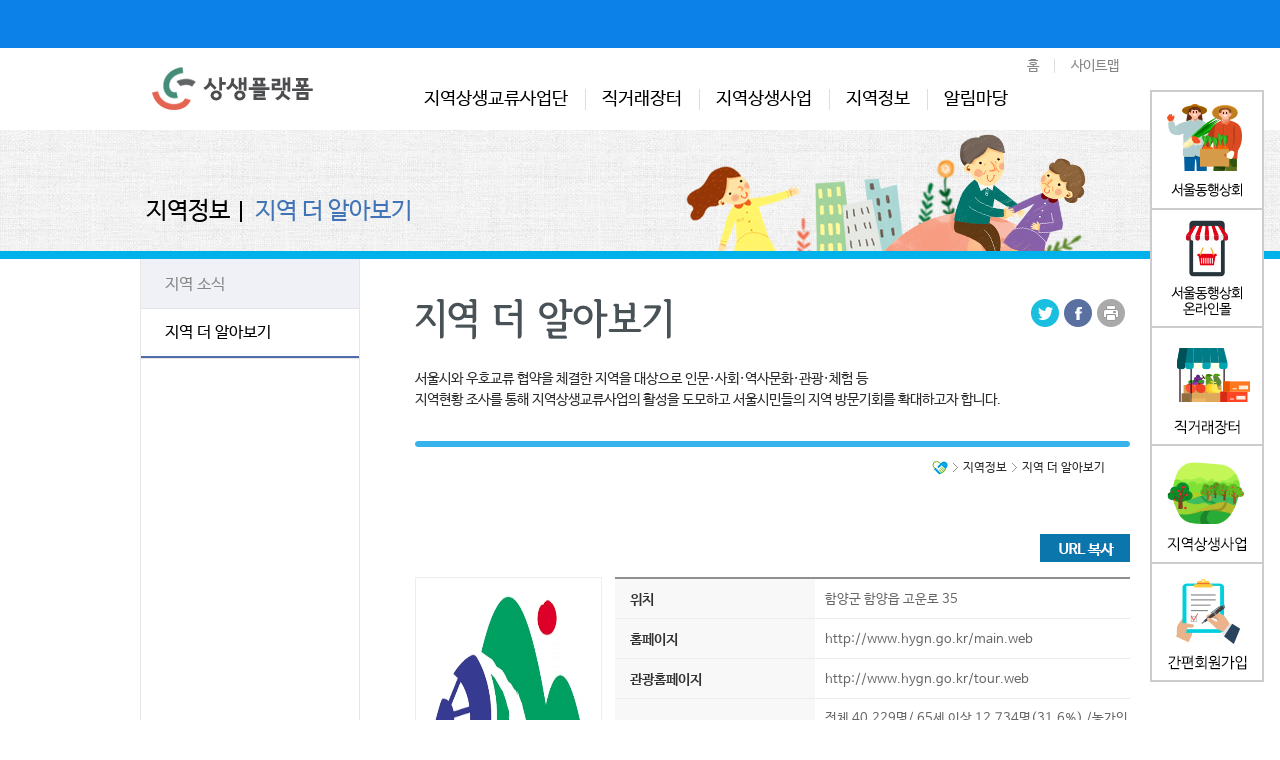

--- FILE ---
content_type: text/html;charset=utf-8
request_url: https://sangsaeng.seoul.go.kr/boardType1/new_pages.information.business_base_view/updateView.do?grpId=AREA_BASIC&selectedId=3366&userView=Y
body_size: 40557
content:


 
 

 
 
 













 
 

 
 
 





<!-- head.jsp -->

 
 

 
 
 





<!doctype html>
<html lang="ko">
<head>
<meta charset="utf-8">
<meta http-equiv="X-UA-Compatible" content="IE=Edge">
<meta name="keywords" content="서울시지역상생교류사업단, 상생상회, 지역상생사업, 서울농장, 상생플랫폼">
<meta name="description" content="서울시지역상생교류사업단, 상생상회, 지역상생사업, 서울농장, 상생플랫폼">
<meta property="og:type" content="website" />
<meta property="og:title" content="상생플랫폼(서울시지역상생교류사업단)" />
<meta property="og:description" content="서울시지역상생교류사업단, 상생상회, 지역상생사업, 서울농장, 상생플랫폼" />
<meta property="og:image" content="http://sangsaeng.seoul.go.kr/img/common/logo.gif" />
<meta property="og:url" content="http://sangsaeng.seoul.go.kr" />
<title>지역정보  > 지역 더 알아보기 | 상생플랫폼(서울시지역상생교류사업단)</title>
<link rel="stylesheet" href="/css/common.css?date25051300" type="text/css" />

		<!-- Google Tag Manager -->
		<script>(function(w,d,s,l,i){w[l]=w[l]||[];w[l].push({'gtm.start':
		new Date().getTime(),event:'gtm.js'});var f=d.getElementsByTagName(s)[0],
		j=d.createElement(s),dl=l!='dataLayer'?'&l='+l:'';j.async=true;j.src=
		'https://www.googletagmanager.com/gtm.js?id='+i+dl;f.parentNode.insertBefore(j,f);
		})(window,document,'script','dataLayer','GTM-MBZNMG7');</script>
		<!-- End Google Tag Manager -->
		<!-- Global site tag (gtag.js) - Google Analytics -->
		<script async src="https://www.googletagmanager.com/gtag/js?id=UA-156338210-1"></script>
		<script>
		  window.dataLayer = window.dataLayer || [];
		  function gtag(){dataLayer.push(arguments);}
		  gtag('js', new Date());

		  gtag('config', 'UA-156338210-1');
		</script>

<script src="//code.jquery.com/jquery-2.2.4.js"></script>
<script src="/js/jquery.flexslider.js"></script>
<script src="/js/jquery.bxslider.js"></script>
<script src="/js/slick.js"></script>
<script src="/js/html5.js"></script>
<script src="/common/js/publish.js"></script>
<script src="//www.seoul.go.kr/seoulgnb/gnb.js"></script>
<script src="/js/viewstory.js"></script>
<script>
	$(function(){
		$(".nav_list dt a").mouseenter(function(){
			$(this).parent('dt').next().show();
			$(this).parents('dl').parent('li').addClass('active');
		});
		$(".nav_deps_01").mouseleave(function(){
			$(".nav_deps_02").hide();
			$(this).removeClass('active');
		});

		$(".nav_deps_01").on("focusin", function(){
			//$(".nav_deps_01 dd").hide();
			$(this).prev().children().children("dd").hide();
			$(this).next().children().children("dd").hide();
			$(this).children().children("dd").show();
		});

		$(".nav_deps_01 .nav_05 ul li").eq(-1).find("a").on("focusout",function(e){
			$(".nav_deps_01").find("dd").hide();
		});


		//하단 관련사이트
		$(".family_site dt").mouseenter(function(){
			$(this).next().show();
		});
		$(".family_site dl").mouseleave(function(){
			$(this).children('dd').hide();
		});

		//우측 TOP
		$('p.go_top a').bind('click',function(){
			$('body, html').stop().animate({scrollTop:0},500);
		});
	});
</script>
</head>
<body>

		<!-- Google Tag Manager (noscript) -->
		<noscript><iframe src="https://www.googletagmanager.com/ns.html?id=GTM-MBZNMG7"
		height="0" width="0" style="display:none;visibility:hidden"></iframe></noscript>
		<!-- End Google Tag Manager (noscript) -->
	
<!-- 바로가기메뉴 -->
<dl id="sknavi">
	<dt><strong class="skip">바로가기 메뉴</strong></dt>
	<dd><a href="#navMove" class="sknavi">메인메뉴 바로가기</a></dd>
	<dd><a href="#page_sknavi" class="sknavi" onclick="document.getElementById('page_sknavi').focus();">본문바로가기</a></dd>
	<dd><a href="#footer" class="sknavi">푸터바로가기</a></dd>
</dl>
<!-- header.jsp -->

 
 

 
 
 





<header id="header">
	<div id="seoul-common-gnb"></div>
	<nav id="nav">
		<div class="header_cont">
			<h1><a href="/" title="메인페이지로 이동"><img src="/img/common/logo.gif" alt="상상플랫폼(서울특별시지역상생교류사업단) 로고" /></a></h1>
			<ul class="btn_skip">
				<li><a href="https://sangsaeng.seoul.go.kr/">홈</a></li>
				<li class="end"><a href="https://sangsaeng.seoul.go.kr/view/new_pages.etc.sitemap.do">사이트맵</a></li>
			</ul>
			<div id="navMove"></div>
			<ul class="nav_list">
				<!-- <li class="nav_deps_01">
					<dl class="nav_01">
						<dt><a href="https://sangsaeng.seoul.go.kr/view/new_pages.sangsaeng.necessity.do">지역상생</a></dt>
						<dd class="nav_deps_02">
							<div>
								<ul>
									<li class="icon_style_01"><a href="https://sangsaeng.seoul.go.kr/view/new_pages.sangsaeng.necessity.do">상생의필요성</a></li>
									<li class="icon_style_02"><a href="https://sangsaeng.seoul.go.kr/view/new_pages.sangsaeng.vision.do">비전과가치</a></li>
									<li class="icon_style_03"><a href="https://sangsaeng.seoul.go.kr/view/new_pages.sangsaeng.identity.do">사업소개</a></li>
									<li class="icon_style_04"><a href="https://sangsaeng.seoul.go.kr/mainImage/new_pages.sangsaeng.mapinfo/list.do">상생지도</a></li>
								</ul>
							</div>
						</dd>
					</dl>
				</li> -->
				<li class="nav_deps_01">
					<dl class="nav_07">
						<dt><a href="https://sangsaeng.seoul.go.kr/view/new_pages.sangsaeng.necessity.do">지역상생교류사업단</a></dt>
						<dd class="nav_deps_02">
							<div>
								<ul>
									<li class="icon_style_01"><a href="https://sangsaeng.seoul.go.kr/view/new_pages.sangsaeng.necessity.do">사업단 소개</a></li>
									<li class="icon_style_07"><a href="https://sangsaeng.seoul.go.kr/view/new_pages.business.market_intro.do">서울동행상회</a></li>
									<!--<li class="icon_style_02"><a href="https://sangsaeng.seoul.go.kr/view/new_pages.business.market_space.do">공간소개</a></li>-->
									<!--<li class="icon_style_03"><a href="https://sangsaeng.seoul.go.kr/view/new_pages.business.market_product.do">입점안내</a></li>-->
									<!-- <li class="icon_style_08"><a href="https://sangsaeng.seoul.go.kr/view/new_pages.business.market_community_history.do">상생공동체</a></li>
									<li class="icon_style_09"><a href="https://sangsaeng.seoul.go.kr/boardType1/new_pages.business.public_online/list2.do?grpId=PUBLIC_ONLINE_WS">전시</a></li>
									<li class="icon_style_06"><a href="https://sangsaeng.seoul.go.kr/view/new_pages.business.market_program.do">프로그램안내</a></li>
									<li class="icon_style_04"><a href="https://sangsaeng.seoul.go.kr/view/new_pages.business.market_coronation.do">대관신청</a></li> -->
									<!-- <li class="icon_style_05"><a href="https://sangsaeng.seoul.go.kr/view/new_pages.business.competition_idea.do">공모전</a></li> -->
									<li class="icon_style__06"><a href="https://sangsaeng.seoul.go.kr/view/new_pages.business.market_location.do">찾아오시는 길</a></li>
								</ul>
							</div>
						</dd>
					</dl>
				</li>
				<li class="nav_deps_01">
					<dl class="nav_09">
						<dt><a href="https://sangsaeng.seoul.go.kr/view/new_pages.marketplace.direct_transaction.do">직거래장터</a></dt>
						<dd class="nav_deps_02">
							<div>
								<ul>
									<li class="icon_style_01"><a href="https://sangsaeng.seoul.go.kr/view/new_pages.marketplace.direct_transaction.do">도농상생<br/> 직거래장터 소개</a></li>
									<li class="icon_style_02"><a href="https://sangsaeng.seoul.go.kr/boardType1/new_pages.marketplace.calendar/listCalendar.do?grpId=MP_CALENDAR">행사일정</a></li>
									<li class="icon_style_03"><a href="https://sangsaeng.seoul.go.kr/boardType1/new_pages.marketplace.direct_base/list.do?grpId=DIRECT_MARKET">직거래장터<br/> 참여농가</a></li>
								</ul>
							</div>
						</dd>
					</dl>
				</li>

				<li class="nav_deps_01">
					<dl class="nav_08">
						<dt><a href="https://sangsaeng.seoul.go.kr/view/new_pages.farm.farm_summary.do">지역상생사업</a></dt>
						<dd class="nav_deps_02">
							<div>
								<ul>
									<li class="icon_style_01"><a href="https://sangsaeng.seoul.go.kr/view/new_pages.farm.farm_summary.do">서울농장</a></li>
									<!-- <li class="icon_style_02"><a href="https://sangsaeng.seoul.go.kr/view/new_pages.farm.program_intro.do">서울농장 체험프로그램 안내</a></li> -->
									<li class="icon_style_03"><a href="https://sangsaeng.seoul.go.kr/view/new_pages.farm.seoul_campground.do">지방폐교 활용<br/> 서울캠핑장</a></li>
									<li class="icon_style_04"><a href="https://sangsaeng.seoul.go.kr/view/new_pages.farm.next_local.do">넥스트로컬</a></li>
								</ul>
							</div>
						</dd>
					</dl>
				</li>

				<li class="nav_deps_01">
					<dl class="nav_03">
						<dt><a href="https://sangsaeng.seoul.go.kr/boardType1/new_pages.information.area/list.do?grpId=MYAREA_BASIC">지역정보</a></dt>
						<dd class="nav_deps_02">
							<div>
								<ul>
									<!-- <li class="icon_style_10"><a href="https://sangsaeng.seoul.go.kr/boardType1/new_pages.information.seoul_direct_market/list.do?grpId=seoul_direct_market">서울에서 만나는,<br/> 지역</a></li> -->
									<li class="icon_style_11"><a href="https://sangsaeng.seoul.go.kr/boardType1/new_pages.information.event/list.do?grpId=AC_MRRINE">지역 소식</a></li>
									<!-- <li class="icon_style_08"><a href="https://sangsaeng.seoul.go.kr/boardType1/new_pages.information.food_recipe/list.do?grpId=FOOD_RECIPE">지역의 맛</a></li> -->
									<!-- <li class="icon_style_12"><a href="https://sangsaeng.seoul.go.kr/boardType1/new_pages.information.round_region/list2.do?grpId=ROUND_REGION">지역에서 알립니다</a></li> -->
									<li class="icon_style_03"><a href="https://sangsaeng.seoul.go.kr/boardType1/new_pages.information.business_base/list.do?grpId=AREA_BASIC">지역 더 알아보기</a></li>
									<!-- <li class="icon_style_13"><a href="https://sangsaeng.seoul.go.kr/boardType1/new_pages.information.local_gaze/list2.do?grpId=TALK_CONCERT">지역 청년들의<br/> 이야기</a></li> -->
									<!-- <li class="icon_style_14"><a href="https://sangsaeng.seoul.go.kr/view/new_pages.information.local_makers.do">지역상생 메이커스</a></li> -->
									<!--<li class="icon_style_07"><a href="https://sangsaeng.seoul.go.kr/boardType1/new_pages.information.area/list.do?grpId=MYAREA_BASIC">우리 지역 알리기</a></li>-->
									<!-- <li class="icon_style_02"><a href="https://sangsaeng.seoul.go.kr/boardType1/new_pages.information.festival_information/list2.do?grpId=FESTIVAL&searchEtc4=">축제·관광지</a></li> -->
									<!-- <li class="icon_style_03"><a href="https://sangsaeng.seoul.go.kr/boardType1/new_pages.information.month_area/list2.do?grpId=MONTH_AREA">이달의 지역</a></li> -->
									<!--<li class="icon_style_05"><a href="https://sangsaeng.seoul.go.kr/boardType1/new_pages.information.returnfarm/list2.do?grpId=ARGUENON">귀농·귀촌정보</a></li>-->
									<!--<li class="icon_style_01"><a href="https://sangsaeng.seoul.go.kr/boardType2/new_pages.information.tourist_coupon/list.do?grpId=COUPON">지역 할인쿠폰</a></li>-->

									<!-- <li class="icon_style_05"><a href="https://sangsaeng.seoul.go.kr/boardType1/new_pages.information.work_bank/list.do?grpId=BANK">일손뱅크</a></li> -->
									<!--<li class="icon_style_09"><a href="https://sangsaeng.seoul.go.kr/view/new_pages.information.mou_contract_status.do">MOU 체결지역<br/> 기본정보</a></li>-->

								</ul>
							</div>
						</dd>
					</dl>
				</li>
				<!--<li class="nav_deps_01">
					<dl class="nav_04">
						<dt><a href="https://sangsaeng.seoul.go.kr/boardType1/new_pages.space.cooperate_introduce/list2.do?grpId=EACH_WOLJANG">참여공간</a></dt>
						<dd class="nav_deps_02">
							<div>
								<ul>
									<li class="icon_style_01"><a href="https://sangsaeng.seoul.go.kr/boardType1/new_pages.space.cooperate_introduce/list2.do?grpId=EACH_WOLJANG">서로월장<br/>서로살림</a></li>
									<li class="icon_style_02"><a href="https://sangsaeng.seoul.go.kr/boardType2/new_pages.space.idea/list2.do?grpId=PROPOSAL">아이디어 제안</a></li>
									<li class="icon_style_03"><a href="https://sangsaeng.seoul.go.kr/boardType2/new_pages.space.farming_story/list2.do?grpId=FARMING_STORY">도농<br/>일자리교류</a></li>
									<li class="icon_style_04"><a href="https://sangsaeng.seoul.go.kr/boardType1/new_pages.space.small_editor_story/list2.do?grpId=SMALL_EDITOR_STORY">소농<br/>상생이야기</a></li>
									<li class="icon_style_03"><a href="https://sangsaeng.seoul.go.kr/boardType2/new_pages.space.review/list2.do?grpId=EXPERIENCE">체험후기</a></li>
								</ul>
							</div>
						</dd>
					</dl>
				</li> -->
				<li class="nav_deps_01">
					<dl class="nav_05">
						<dt><a href="https://sangsaeng.seoul.go.kr/boardType1/new_pages.notice.notice/list.do?grpId=NOTICE">알림마당</a></dt>
						<dd class="nav_deps_02">
							<div>
							<ul>
								<li class="icon_style_01"><a href="https://sangsaeng.seoul.go.kr/boardType1/new_pages.notice.notice/list.do?grpId=NOTICE">공지사항</a></li>
								<!-- <li class="icon_style_02"><a href="https://sangsaeng.seoul.go.kr/boardType1/new_pages.notice.calendar/listCalendar.do?grpId=CALENDAR">행사일정</a></li> -->
								<li class="icon_style_04"><a href="https://sangsaeng.seoul.go.kr/mainContents/new_pages.notice.local_media/list.do">언론이 전하는<br>지역상생 이야기</a></li>
								<li class="icon_style_05"><a href="https://sangsaeng.seoul.go.kr/boardType1/new_pages.notice.reference/list.do?grpId=REFERENCE">보도자료</a></li>
								<!-- <li class="icon_style_05"><a href="https://sangsaeng.seoul.go.kr/boardType1/new_pages.notice.news/list.do?grpId=AGENCY">사업단소식</a></li> -->
							</ul>
							</div>
						</dd>
					</dl>
				</li>
				<!--<li class="nav_deps_01">
					<dl class="nav_06">
						<dt><a href="https://sangsaeng.seoul.go.kr/view/new_pages.introduce.purpose.do">사업단 소개</a></dt>
						<dd class="nav_deps_02">
							<div>
							<ul>
								<li class="icon_style_01"><a href="https://sangsaeng.seoul.go.kr/view/new_pages.introduce.purpose.do">지역상생<br/>교류사업단</a></li>
								<li class="icon_style_05"><a href="https://sangsaeng.seoul.go.kr/view/new_pages.introduce.organization.do">조직도</a></li>
								<li class="icon_style_02"><a href="https://sangsaeng.seoul.go.kr/view/new_pages.introduce.vision.do">비전과 목표</a></li>
								<li class="icon_style_03"><a href="https://sangsaeng.seoul.go.kr/view/new_pages.introduce.major_bussiness.do">주요사업소개</a></li>
								<li class="icon_style_04"><a href="https://sangsaeng.seoul.go.kr/view/new_pages.introduce.ci.do">CI 소개</a></li>
							</ul>
							</div>
						</dd>
					</dl>
				</li>-->
			</ul>
			<p class="reset"></p>
		</div><!-- header_cont -->
	</nav><!-- nav -->
</header><!-- header -->
<!-- //header.jsp -->

<!-- head.jsp -->

	<!-- 여기에 있는 id="sangsaeng" id의 값에는 현재 있는 페이지의 상위 "폴더명"으로 입력이 되어야 합니다. -->
	<div class="sub_container" id="information">
	<!-- // id="폴더명" -->

		<!-- page_name -->
		
		<div class="page_name">
			<div class="name_box"><h2><span>지역정보</span>지역 더 알아보기</h2></div>
		</div>
		<!-- //page_name.jsp -->

		<div class="container">
			<!--aside.jsp-->
			

<aside id="aside_nav">
				
				
				

				
				
				
				<!-- 지역정보메뉴 -->
				<dl>
					<dt class="text_hidden">지역정보</dt>
					<dd>
						<ul class="aside_2depth">
							<!-- <li >
								<a href="https://sangsaeng.seoul.go.kr/boardType1/new_pages.information.seoul_direct_market/list.do?grpId=SEOUL_DIRECT_MARKET">서울에서 만나는, 지역</a>
								<ul class="aside_3depth">
									<li class="aside_active"><a href="https://sangsaeng.seoul.go.kr/boardType1/new_pages.information.seoul_direct_market/list.do?grpId=SEOUL_DIRECT_MARKET">서울시 내 직거래장터</a></li>
									<li ><a href="https://sangsaeng.seoul.go.kr/boardType1/new_pages.information.seoul_local_experience/list.do?grpId=LOCAL_EXPERIENCE">서울 속 로컬체험</a></li>
								</ul>
							</li> -->
							<li >
								<a href="https://sangsaeng.seoul.go.kr/boardType1/new_pages.information.area/list.do?grpId=MYAREA_BASIC">지역 소식</a>
								<ul class="aside_3depth">
									<!-- <li class="aside_active"><a href="https://sangsaeng.seoul.go.kr/boardType1/new_pages.information.farmer_direct_market/list.do?grpId=FARMER_DIRECT_MARKET">농부와 만나는 직거래장터</a></li>
									<li ><a href="https://sangsaeng.seoul.go.kr/boardType1/new_pages.information.local_farm_cafe/list.do?grpId=LOCAL_FARM_CAFE">로컬 팜 카페</a></li> -->
									<li ><a href="https://sangsaeng.seoul.go.kr/boardType1/new_pages.information.area/list.do?grpId=MYAREA_BASIC">지역 축제</a></li>
									<li ><a href="https://sangsaeng.seoul.go.kr/boardType1/new_pages.information.event/list.do?grpId=AC_MRRINE">농수특산물 특판 행사 안내</a></li>
								</ul>
							</li>
							<!-- <li >
								<a href="https://sangsaeng.seoul.go.kr/boardType1/new_pages.information.food_recipe/list.do?grpId=FOOD_RECIPE">지역의 맛</a>
								<ul class="aside_3depth">
									<li class="aside_active"><a href="https://sangsaeng.seoul.go.kr/boardType1/new_pages.information.food_recipe/list.do?grpId=FOOD_RECIPE">지역의 맛자원 레시피</a></li>
									<li ><a href="https://sangsaeng.seoul.go.kr/boardType1/new_pages.information.food_disappear/list.do?grpId=FOOD_DISAPPEAR">지역의 사라져가는 맛자원</a></li>
									<.--<li ><a href="https://sangsaeng.seoul.go.kr/boardType1/new_pages.information.food_restaurant/list.do?grpId=FOOD_RESTAURANT">지역의 농가맛집</a></li>--.>
								</ul>
							</li> -->
							<!-- <li >
								<a href="https://sangsaeng.seoul.go.kr/boardType1/new_pages.information.round_region/list2.do?grpId=ROUND_REGION">지역에서 알립니다</a>
								<ul class="aside_3depth">
									<!.-- <li class="aside_active"><a href="https://sangsaeng.seoul.go.kr/boardType1/new_pages.information.local_blog_news/list.do?grpId=LOCAL_BLOG_NEWS">지자체 블로그 시민 기자단</a></li> --.>
									<!.-- <li ><a href="https://sangsaeng.seoul.go.kr/boardType1/new_pages.information.local_life/list.do?grpId=LOCAL_LIFE">지역살이&농촌체험</a></li> --.>
									<li ><a href="https://sangsaeng.seoul.go.kr/boardType1/new_pages.information.round_region/list2.do?grpId=ROUND_REGION">전국팔도 지역한바퀴</a></li>
									<li ><a href="https://sangsaeng.seoul.go.kr/boardType1/new_pages.information.this_that/list2.do?grpId=THIS_THAT">지역 이모저모</a></li>
								</ul>
							</li> -->
							<li class="aside_active"><a href="https://sangsaeng.seoul.go.kr/boardType1/new_pages.information.business_base/list.do?grpId=AREA_BASIC">지역 더 알아보기</a></li>
							<!-- <li >
								<a href="https://sangsaeng.seoul.go.kr/boardType1/new_pages.information.local_gaze/list2.do?grpId=TALK_CONCERT">지역 청년들의 이야기</a>
								<ul class="aside_3depth">
									<li class="aside_active"><a href="https://sangsaeng.seoul.go.kr/boardType1/new_pages.information.local_gaze/list2.do?grpId=TALK_CONCERT">토크콘서트</a></li>
								</ul>
							</li> -->
							<!-- <li ><a href="https://sangsaeng.seoul.go.kr/view/new_pages.information.local_makers.do">지역상생 메이커스</a></li> -->
							<!-- <li ><a href="https://sangsaeng.seoul.go.kr/boardType1/new_pages.information.festival_information/list2.do?grpId=FESTIVAL&searchEtc4=">축제·관광지</a></li> -->
							<!-- <li ><a href="https://sangsaeng.seoul.go.kr/boardType1/new_pages.information.month_area/list2.do?grpId=MONTH_AREA">이달의 지역</a></li> -->
							<!--<li ><a href="https://sangsaeng.seoul.go.kr/boardType1/new_pages.information.returnfarm/list2.do?grpId=ARGUENON">귀농·귀촌정보</a></li>-->
							<!--<li ><a href="https://sangsaeng.seoul.go.kr/boardType2/new_pages.information.tourist_coupon/list.do?grpId=COUPON">지역 할인쿠폰</a></li>-->
							
							<!-- <li ><a href="https://sangsaeng.seoul.go.kr/boardType1/new_pages.information.work_bank/list.do?grpId=BANK">일손뱅크</a></li> -->
							<!--<li >
								<a href="https://sangsaeng.seoul.go.kr/view/new_pages.information.mou_contract_status.do">MOU 체결지역 기본정보</a>
								<ul class="aside_3depth">
									<li class="aside_active"><a href="https://sangsaeng.seoul.go.kr/view/new_pages.information.mou_contract_status.do"">MOU 체결현황</a></li>
									
									<li ><a href="https://sangsaeng.seoul.go.kr/view/new_pages.information.mou_basic_info.do">기본정보</a></li>
								</ul>
							</li>-->
							
							

						</ul>
					</dd>
				</dl>
				<!-- //지역정보메뉴 -->
				
				
				

				
				
				<!-- 사업단소개 메뉴 --><!----><!-- //사업단소개 메뉴 -->
				
				

				
				
				

			</aside><!-- aside_nav -->
			<!-- //aside.jsp -->
			
			<div id="contents">
				<div class="sns_link">
					<ul>
						<li class="icon_style_01"><a href="javascript:sendSNS('tw');" title="새 창 열림">Tweeter</a></li>
						<li class="icon_style_02"><a href="javascript:sendSNS('fa');" title="새 창 열림">Facebook</a></li>
						<li class="icon_style_03"><a href="javascript:window.print();">Print</a></li>
						<!-- <li class="icon_style_04"><a href="#" id="copyContentBtn">문서</a></li> -->
					</ul>
				</div><!-- sns_link -->

				<!--page_nav.jsp-->
				
<!-- 지역상생메뉴 -->
<!--  -->

<!-- 지역상생사업메뉴 -->


<!-- 서울농장메뉴 -->


<!-- 지역정보메뉴 -->

	
	
	
	
	
	
	
	<!-- 지역정보 -->
	
		
			<h3 class="title"><img src="/img/information/business_base_title.gif" alt="지역 더 알아보기" /></h3>
			<p class="summary">서울시와 우호교류 협약을 체결한 지역을 대상으로 인문·사회·역사문화·관광·체험 등<br/>지역현황 조사를 통해 지역상생교류사업의 활성을 도모하고 서울시민들의 지역 방문기회를 확대하고자 합니다.</p>
		
		
		
		
	
	
	
	
	
	
	


<!-- 참여공간메뉴 -->


<!-- 알림마당메뉴 -->


<!-- 사업단소개 메뉴 -->


<!-- 상생상회 메뉴 -->


<!-- 직거래장터 -->


<!-- 기타 -->

<div class="page_nav">
	<ol>
		<li><span class="home"><img src="/img/common/icon_home.gif" alt="home" /></span></li>
		<li><span class="depth">지역정보</span></li>
		
		
		
			<li><span class="depth last">지역 더 알아보기</span></li>
		
	</ol>
</div><!-- page_nav -->
				<!-- //page_nav.jsp -->

				<div class="page_wrap" id="page_sknavi" tabindex="-1">
<script type="text/javaScript" language="javascript" >
<!--
	/* 글 목록 화면 function */
	function fn_egov_selectList() {
		document.detailForm.action = "/boardType1/new_pages.information.business_base/list.do;jsessionid=62E805AD0E8595A95E5C7AFC32A894D9";
		document.detailForm.submit();		
	}
-->
</script>
<form id="tbBoardType1VO" name="detailForm" action="/boardType1/new_pages.information.business_base_view/updateView.do;jsessionid=62E805AD0E8595A95E5C7AFC32A894D9?grpId=AREA_BASIC&amp;selectedId=3366&amp;userView=Y" method="post">
<input type="hidden" id="grpId" name="grpId" value="AREA_BASIC"/>
<input type="hidden" id="searchEtc2" name="searchEtc2" value=""/>
<input type="hidden" id="searchEtc3" name="searchEtc3" value=""/>
<div class="business_base_view">
	<div class="align_r"><a href="javascript:copy_to_clipboard('https://sangsaeng.seoul.go.kr/boardType1/new_pages.information.business_base_view/updateView.do?grpId=AREA_BASIC&amp;selectedId=3366&amp;userView=Y');"><img src="/img/notice/url_icon.gif" alt="url복사"></a></div>
	
	
	
	
	
	
	
	<!-- 기본정보 -->
	<div class="area_view">
		<div class="area_info basic_info">
			
			<p class="img_box"><a href="/cmm/fms/FileDown.do?grp=boardType1&id=3366&seq=1"><img src="/cmm/fms/FileDown.do?grp=boardType1&amp;tp=img&amp;id=3366&amp;seq=1" alt="경상남도 함양군 상징마크" /></a></p>
			
			<div class="table_vertical">
				<table>
					<caption>이표는 위치, 홈페이지, 관광홈페이지, 인구수/고령화비율/농업비율, 면적, 행정구역으로 구성되어 있습니다.</caption>
					<colgroup>
						<col width="200px">
						<col width="*">
					</colgroup>
					<tr>
						<th>위치</th>
						<td>함양군 함양읍 고운로 35</td>
					</tr>
					<tr>
						<th>홈페이지</th>
						<td><a href="http://www.hygn.go.kr/main.web" target="_blank0">http://www.hygn.go.kr/main.web</a></td>
					</tr>
					<tr>
						<th>관광홈페이지</th>
						<td><a href="http://www.hygn.go.kr/tour.web" target="_blank0">http://www.hygn.go.kr/tour.web</a></td>
					</tr>
					<tr>
						<th>인구수/고령화비율/농업비율</th>
						<td>전체 40,229명/ 65세 이상 12,734명(31.6%) /농가인구 25,111명(62.4%)</td>
					</tr>
					<tr>
						<th>면적</th>
						<td>725.43㎢ (농경지 100.4㎢, 13.8%)</td>
					</tr>
					<tr>
						<th>행정구역</th>
						<td>1읍 10면 103행정리</td>
					</tr>
				</table>
			</div>
			<div class="table_vertical view_table">
				<table>
					<caption>이표는 산지유통체계, 우호교류, 자매결연으로 구성되어 있습니다.</caption>
					<colgroup>
						<col width="187px">
						<col width="*">
					</colgroup>
					<tr>
						<th>산지유통체계</th>
						<td></td>
					</tr>
					<tr>
						<th>우호교류</th>
						<td>서울특별시</td>
					</tr>
					<tr>
						<th>자매결연</th>
						<td>부산광역시 사상구<br />경남 창원시<br />전남 영광군<br />대전광역시 서구<br />서울시 은평구<br />광주광역시 광산구<br />미국 뉴욕주 나쏘 헴스테드타운<br />미국 펜실베니아주 몽고메리 타운쉽<br />중국 길림성 통화시 휘남현<br />중국 섬서성 함양시<br />베트남 쾅남성 남짜미현</td>
					</tr>
				</table>
			</div>
		</div>
		<div class="area_view_content">
			<h5>상세정보</h5>
			<div class="view_info_box">
				<p>&nbsp;</p>
			</div><!-- view_info_box -->
		</div><!-- area_view_content -->
	</div>
	<!-- //기본정보 -->
	
	
	
	
	<div class="button">
		<span class="btn_right"><a href="javascript:fn_egov_selectList();"><img src="/img/common/board_btn_list.gif" alt="목록" /></a></span>
	</div>
</div><!-- business_base_view -->
<input type="hidden" name="searchCondition" value=""/>
<input type="hidden" name="searchKeyword" value=""/>
<input type="hidden" name="pageIndex" value="1"/>
</form>
<script type="text/javascript" src="//apis.daum.net/maps/maps3.js?apikey=0da51d14ad8c39184b505867ce1191f2&libraries=services"></script>
<script type="text/javascript">
var agent = navigator.userAgent.toLowerCase();
function copy_to_clipboard(str) {
  // 가상의 textarea 엘리먼트를 생성하여 텍스트를 복사
	var textarea = document.createElement('textarea');
	textarea.value = str;
	document.body.appendChild(textarea);
	textarea.select();
	document.execCommand('copy');
	document.body.removeChild(textarea);

  alert('URL이 복사되었습니다: ' + str);
}
</script>



 
 

 
 
 





				</div><!-- page_wrap -->
			</div><!-- contents -->
			<p class="reset"></p>
		</div><!-- container -->
	</div><!-- sub_container -->
<!-- footer.jsp-->

 
 

 
 
 





	<footer id="footer">
		<div class="footerBanner footerBanner01">
			<div class="municipality_list municipality_list02">
				<div class="municipality_listSlide">
					<div><a href="https://jnmall.kr/" target="_blank" title="새창 열림"><img src="/img/common/municipality_img_01_20190827.gif" alt="남도장터" /></a></div>
					<div><a href="https://hampyeongm.com/" target="_blank" title="새창 열림"><img src="/img/common/municipality_img_01_20250703.gif" alt="함평천지몰" /></a></div>
					<div><a href="https://freshjb.com/" target="_blank" title="새창 열림"><img src="/img/common/municipality_img_20230828.jpg" alt="전북상생장터" /></a></div>
					<div><a href="https://egnmall.kr/" target="_blank" title="새창 열림"><img src="/img/common/municipality_img_03_20190827.gif" alt="e경남몰" /></a></div>
					<div><a href="http://www.cyso.co.kr/" target="_blank" title="새창 열림"><img src="/img/common/municipality_img_04_20190827.gif" alt="고향장터 사이소" /></a></div>
					<div class="last"><a href="http://www.nongsarang.co.kr/" target="_blank" title="새창 열림"><img src="/img/common/municipality_img_05_20190827.gif" alt="농사랑" /></a></div>
					<div><a href="http://minishop.gmarket.co.kr/nsgtl1100" target="_blank" title="새창 열림"><img src="/img/common/municipality_img_06_20190827.gif" alt="청풍명월장터" /></a></div>
					<div><a href="http://gwmart.kr/" target="_blank" title="새창 열림"><img src="/img/common/municipality_img_07_20190827.gif" alt="강원마트" /></a></div>
					<div><a href="https://mall.ejeju.net" target="_blank" title="새창 열림"><img src="/img/common/municipality_img_08_20190827.gif" alt="이제주몰" /></a></div>
					<div><a href="http://www.daegujangter.com" target="_blank" title="새창 열림"><img src="/img/common/municipality_img_09_20190827.gif" alt="대구장터" /></a></div>
					<div class="last"><a href="http://www.enamhae.co.kr/" target="_blank" title="새창 열림"><img src="/img/common/municipality_img_10.gif" alt="남해몰" /></a></div>
					<div class="last"><a href="https://smartstore.naver.com/dndnsang/" target="_blank" title="새창 열림"><img src="/img/common/municipality_img_11.gif" alt="마켓경기" /></a></div>
					<div class="last"><a href="https://www.sanencheong.com/shop/main/index.php" target="_blank" title="새창 열림"><img src="/img/common/municipality_img_12.gif" alt="산엔청쇼핑몰" /></a></div>
				</div>
			</div>
			<div class="footerBannerControl">
				<div class="play"><button type="button">재생</button></div>
				<div class="pause"><button type="button">정지</button></div>
			</div>
		</div>
		<div class="ft_banner_wrap">
			<div class="footerBanner footerBanner02">
				<div class="ftBannerSlider">
					
						<div>
							<a href='http://job.seoul.go.kr/Main.do?method=getMain' target="_blank" title="새창 열림">
								<img src="/cmm/fms/FileDown.do?grp=mainImage&amp;tp=img&amp;id=111&amp;seq=1" alt="서울일자리포털" />
							</a>
						</div>
					
						<div>
							<a href='http://www.garak.co.kr/main/main.do' target="_blank" title="새창 열림">
								<img src="/cmm/fms/FileDown.do?grp=mainImage&amp;tp=img&amp;id=110&amp;seq=1" alt="서울특별시농수산식품공사" />
							</a>
						</div>
					
						<div>
							<a href='http://seoulfoodstartup.org' target="_blank" title="새창 열림">
								<img src="/cmm/fms/FileDown.do?grp=mainImage&amp;tp=img&amp;id=109&amp;seq=1" alt="서울먹거리창업센터" />
							</a>
						</div>
					
						<div>
							<a href='http://cityfarmer.seoul.go.kr/' target="_blank" title="새창 열림">
								<img src="/cmm/fms/FileDown.do?grp=mainImage&amp;tp=img&amp;id=108&amp;seq=1" alt="서울도시농업" />
							</a>
						</div>
					
						<div>
							<a href='http://mediahub.seoul.go.kr/main.do' target="_blank" title="새창 열림">
								<img src="/cmm/fms/FileDown.do?grp=mainImage&amp;tp=img&amp;id=107&amp;seq=1" alt="내 손 안에 서울" />
							</a>
						</div>
					
						<div>
							<a href='http://www.50plus.or.kr/' target="_blank" title="새창 열림">
								<img src="/cmm/fms/FileDown.do?grp=mainImage&amp;tp=img&amp;id=106&amp;seq=1" alt="50 이후의 삶을 준비하는 곳" />
							</a>
						</div>
					
						<div>
							<a href='http://agro.seoul.go.kr/' target="_blank" title="새창 열림">
								<img src="/cmm/fms/FileDown.do?grp=mainImage&amp;tp=img&amp;id=105&amp;seq=1" alt="서울시 농업기술센터" />
							</a>
						</div>
					
						<div>
							<a href='http://www.returnfarm.com' target="_blank" title="새창 열림">
								<img src="/cmm/fms/FileDown.do?grp=mainImage&amp;tp=img&amp;id=104&amp;seq=1" alt="귀농귀촌 종합센터" />
							</a>
						</div>
					
						<div>
							<a href='http://blog.naver.com/seoul_camp' target="_blank" title="새창 열림">
								<img src="/cmm/fms/FileDown.do?grp=mainImage&amp;tp=img&amp;id=103&amp;seq=1" alt="서울 캠핑장" />
							</a>
						</div>
					
						<div>
							<a href='http://www.visitseoul.net/index' target="_blank" title="새창 열림">
								<img src="/cmm/fms/FileDown.do?grp=mainImage&amp;tp=img&amp;id=101&amp;seq=1" alt="VISIT SEOUL" />
							</a>
						</div>
					
						<div>
							<a href='http://www.welchon.com/web/index.do' target="_blank" title="새창 열림">
								<img src="/cmm/fms/FileDown.do?grp=mainImage&amp;tp=img&amp;id=100&amp;seq=1" alt="웰촌" />
							</a>
						</div>
					
				</div>
				<div class="footerBannerControl">
					<div class="play"><button type="button">재생</button></div>
					<div class="pause"><button type="button">정지</button></div>
				</div>
			</div>
		</div>
		<script>
			$('.municipality_listSlide').slick({
				autoplay: true,
				autoplaySpeed: 4000,
				slidesToShow: 5,
				slidesToScroll: 1,
				dots: false,
				arrows: true,
				pauseOnHover:false,
				pauseOnFocus:false,
				infinite: true,
				speed: 200
			});
			$(".footerBanner01 .play").click(function(){
				$(this).hide();
				$(this).next().show();
				$('.municipality_listSlide').slick('slickPlay');
			});
			$(".footerBanner01 .pause").click(function(){
				$(this).hide();
				$(this).prev().show();
				$('.municipality_listSlide').slick('slickPause');
			});

			$('.ftBannerSlider').slick({
				autoplay: true,
				autoplaySpeed: 4000,
				slidesToShow: 5,
				slidesToScroll: 1,
				dots: false,
				arrows: true,
				pauseOnHover:false,
				pauseOnFocus:false,
				infinite: true,
				speed: 200
			});
			$(".footerBanner02 .play").click(function(){
				$(this).hide();
				$(this).next().show();
				$('.ftBannerSlider').slick('slickPlay');
			});
			$(".footerBanner02 .pause").click(function(){
				$(this).hide();
				$(this).prev().show();
				$('.ftBannerSlider').slick('slickPause');
			});
		</script>

		<div class="ft_wrap">
			<div class="ft_sns_box">
				<ul>
					<li class="wa"><a href="http://www.wa.or.kr/board/list.asp?BoardID=0006" target="_blank" title="새창 열림"><img src="/img/common/wa.png" alt="상생플랫폼 한국웹접근성인증평가원웹접근성"/></a></li>
					<li><a href="http://pf.kakao.com/_Jixjqn" target="_blank" title="새창 열림"><img src="/img/common/ft_sns_kakao.png" alt="카카오톡" /></a></li>
					<li><a href="https://www.instagram.com/donghaeng_store" target="_blank" title="새창 열림"><img src="/img/common/ft_sns_insta.png" alt="인스타그램" /></a></li>
					<li><a href="https://blog.naver.com/seoul_donghaeng" target="_blank" title="새창 열림"><img src="/img/common/ft_sns_blog.png" alt="블로그" /></a></li>
					<li><a href="https://www.daangn.com/kr/local-profile/%EC%84%9C%EC%9A%B8%EB%8F%99%ED%96%89%EC%83%81%ED%9A%8C-36j8zre633dm/?in=%EC%95%88%EA%B5%AD%EB%8F%99-6296" target="_blank"><img src="/img/common/ft_sns_carrot.png" alt="당근마켓" /></a></li>
					<li><a href="https://www.facebook.com/donghaeng.store/" target="_blank" title="새창 열림"><img src="/img/common/ft_sns_facebook.png" alt="페이스북" /></a></li>
					<li class="last"><a href="https://shoppinglive.naver.com/channels/59662" target="_blank" title="새창 열림"><img src="/img/common/ft_sns_live.png" alt="라이브커머스" /></a></li>
				</ul>
			</div>
			<div class="family_site">
				<p class="reset"></p>
			</div><!-- family_site -->
			<p class="btn_cont"><a href="https://www.seoul.go.kr/helper/privacy.do?type=www" target="_blank" title="새창 열림">개인정보 처리방침</a>&nbsp;&nbsp;|&nbsp;&nbsp;<a href="https://www.seoul.go.kr/helper/media.do" target="_blank" title="새창 열림">영상처리기기 운영 관리방침</a></p>
			<address class="addr">서울시지역상생교류사업단 (우 03061) 서울 종로구 율곡로 39 안국빌딩 1층<br/>서울동행상회: 02-738-1010<!-- &nbsp;&nbsp;&nbsp;서로맛남 및 대관 : 070-4162-5345&nbsp;&nbsp;&nbsp;서울농장 : 02-540-0903--></address>
			<p class="copy">2014 SEOUL METROPOLITAN ALL RIGHTS RESERVED</p>
		</div>
	</footer>
	<div class="quick_menu">
		<ul>
			<li><a href="https://sangsaeng.seoul.go.kr/view/new_pages.business.market_intro.do"><img src="/img/common/quick_img01_250324.jpg" alt="서울동행상회" /></a></li>
			<li><a href="https://smartstore.naver.com/seoul_donghaengmarket" target="_blank" title="새창 열림"><img src="/img/common/quick_img02_250324.jpg" alt="서울동행상회 온라인몰" /></a></li>
			<li><a href="https://sangsaeng.seoul.go.kr/view/new_pages.marketplace.direct_transaction.do"><img src="/img/common/quick_img03_250324.jpg" alt="직거래장터" /></a></li>
			<li><a href="https://sangsaeng.seoul.go.kr/view/new_pages.farm.farm_summary.do"><img src="/img/common/quick_img04_250324.jpg" alt="지역상생사업" /></a></li>
			<li><a href="https://jixjqn.mycafe24.com/front/member/kakaoLogin?kakao_type=join&returnUrl=https%3A%2F%2Fsangsaeng.seoul.go.kr%2F" target="_blank" title="새창 열림"><img src="/img/common/quick_img05_251105.jpg" alt="간편회원가입" /></a></li>
			<!-- <li><a href="https://sangsaeng.seoul.go.kr/view/new_pages.business.market_product_intro.do"><img src="/img/common/quick_img06.gif" alt="입점상품 목록" /></a></li> -->
			<!-- <li><a href="https://sangsaeng.seoul.go.kr/view/new_pages.business.market_condition.do"><img src="/img/common/quick_img02_240527.jpg" alt="입점안내" /></a></li> -->
			<!-- <li><a href="https://sangsaeng.seoul.go.kr/view/new_pages.business.market_coronation.do"><img src="/img/common/quick_img03.gif" alt="대관신청" /></a></li> -->
			<!-- <li><a href="https://sangsaeng.seoul.go.kr/boardType1/new_pages.notice.calendar/listCalendar.do?grpId=CALENDAR"><img src="/img/common/quick_img04.gif" alt="행사일정" /></a></li> -->
			<!-- <li><a href="https://sangsaeng.seoul.go.kr/view/new_pages.farm.farm_summary.do"><img src="/img/common/quick_img05.gif" alt="서울농장" /></a></li> -->
		</ul>
	</div>
	<script>
		// GNB 로딩 스크립트
		// Yjs.Gnb.init('사이트코드', 'GNB 표출영역 ID');
		window.onload = function(){
			Yjs.Gnb.init('G164', 'seoul-common-gnb');
		};
	</script>
	<script src="//weblog.eseoul.go.kr/wlo/js/install.js" ></script>

		<script type="text/javascript" src="//wcs.naver.net/wcslog.js"></script>
		<script type="text/javascript">
		if(!wcs_add) var wcs_add = {};
		wcs_add["wa"] = "190a0869e8cf";
		if(window.wcs) {
		  wcs_do();
		}
		</script>

		<script>
			/*$(function(){
				$('.ft_banner_slider').bxSlider({
					mode: 'horizontal',
					auto: true,
					pager: false,
					pause: 4000,
					slideMargin: 10,
					autoStart: true,
					minSlides: 5,
					maxSlides: 5,
					moveSlides: 1,
					slideWidth: 182
				});
			});

			$(function(){
				$('.municipality_list02 ul').bxSlider({
					mode: 'horizontal',
					auto: true,
					pager: false,
					pause: 4000,
					slideMargin: 10,
					autoStart: true,
					minSlides: 5,
					maxSlides: 5,
					moveSlides: 1,
					slideWidth: 182
				});
			});*/
		</script>

</body>
</html>
<!-- //footer.jsp -->	

--- FILE ---
content_type: text/css
request_url: https://sangsaeng.seoul.go.kr/css/common.css?date25051300
body_size: 205551
content:
@charset "utf-8";
@font-face {
	font-family:'NanumBarunGothic';
	src:url('NanumBarunGothic.eot');
	src:local('?'), 
		url('NanumBarunGothic.woff') format('woff'),
		url('NanumBarunGothic.ttf') format('truetype');
}
@font-face {
	font-family:'NanumBarunGothic';
	src:url('NanumBarunGothicLight.eot');
	src:local('?'), 
		url('NanumBarunGothicLight.woff') format('woff'),
		url('NanumBarunGothicLight.ttf') format('truetype');
	font-weight:300;
}
@font-face {
	font-family:'NanumBarunGothic';
	src:url('NanumBarunGothicBold.eot');
	src:local('?'), 
		url('NanumBarunGothicBold.woff') format('woff'),
		url('NanumBarunGothicBold.ttf') format('truetype');
	font-weight:700;
}
/*base*/
html{overflow-y:scroll}
body{font-family:'NanumBarunGothic', Arial, sans-serif;font-size:12px;color:#2c2c2c;-webkit-text-size-adjust:none;-moz-text-size-adjust:none;}
body, div, h1, h2, h3, h4, h5, h6, table, th, td, ul, ol, li, dl, dt, dd, p, form, input, fieldset{padding:0;margin:0}
h1, h2, h3, h4, h5, h6{font-size:100%;font-weight:normal}
article, aside, canvas, details, figure, figcaption, footer, hgroup, header, menu, nav, section, summary{display:block}
img, fieldset{border:none}
img{vertical-align:top}
ul, ol, li{list-style:none}
table{border-collapse:collapse;border-spacing:0;border:0}
/*a-style*/
a{color:#666;text-decoration:none}
a:hover, a:active{color:#666;}
/*btn*/
.align_r{text-align:right !important}
.align_l{text-align:left !important}
.align_c{text-align:center !important}
/*reset*/
.reset{clear:both !important;height:0 !important;font-size:0 !important;line-height:0 !important;padding:0 !important;margin:0 !important}
/*skip*/
.hidden, .skip, hr, legend, caption{position:absolute;width:0;height:0;line-height:0;font-size:0;overflow:hidden;text-indent:-1000em}
.text_hidden{text-indent:-1000em;line-height:0;font-size:0}
a.sknavi{width:20%;position:absolute;display:block;left:0;text-align:center;top:-10000px;z-index:9999999;font-size:11px;font-weight:bold;}
a.sknavi:hover, a.sknavi:focus, a.sknavi:active{position:absolute;top:0;padding:10px 0;font-weight:bold;color:#fff;background:#516aaa;z-index:9999999;}
.c_029ddc{color:#0a76ab}
.ui-datepicker-trigger{vertical-align:middle;cursor:pointer}
.ok_submit_btn{background:url(/img/common/ok_btn.gif) no-repeat left top;width:68px;height:43px;font-size:0;border:0;cursor:pointer;}
.read_img_box{text-align:center;margin-top:56px}
.txt_center{text-align:center;}
.btnDesign{min-width:78px;height:23px;line-height:23px;color: #fff !important;background: #247bc5;font-size: 13px;font-weight: 700;display: inline-block;text-align: center;border-radius: 2px;padding:1px 10px;margin-top:-3px;vertical-align:middle;}
.word_keep{word-break:keep-all !important;}
.word_keep th, .word_keep td{word-break:keep-all !important;}

.mg0{margin:0 !important;}

.mgb80{margin-bottom:80px !important;}
.mgb60{margin-bottom:60px !important;}
.mgb50{margin-bottom:50px !important;}
.mgb40{margin-bottom:40px !important;}
.mgb30{margin-bottom:30px !important;}
.mgb20{margin-bottom:20px !important;}
.mgb10{margin-bottom:10px !important;}
.mgb5{margin-bottom:5px !important;}


.mgt10{margin-top:10px !important;}
.mgt14{margin-top:14px !important;}
.mgt18{margin-top:18px !important;}
.mgt20{margin-top:20px !important;}
.mgt30{margin-top:30px !important;}
.mgt40{margin-top:40px !important;}
.mgt50{margin-top:50px !important;}

.mgl03{margin-left:3px !important;}

.pd30{padding:30px 0 !important;}
.pd20{padding:20px 0 !important;}
.pd15{padding:15px 0 !important;}
.pd10{padding:10px 0 !important;}
.pd0{padding:0 !important;}
.pdt0{padding-top:0 !important;}

.pdt10{padding-top:10px !important;}
.pdt15{padding-top:15px !important;}
.pdt20{padding-top:20px !important;}

.pdb10{padding-bottom:10px !important;}
.pdb15{padding-bottom:15px !important;}
.pdb20{padding-bottom:20px !important;}
.pdb30{padding-bottom:30px !important;}
.pdb40{padding-bottom:40px !important;}
.pdb50{padding-bottom:50px !important;}

/*width*/
.wid_5{width:5%}
.wid_8{width:8%}
.wid_9{width:9%}
.wid_10{width:10%}
.wid_13{width:13%}
.wid_15{width:15%}
.wid_20{width:20%}
.wid_25{width:25%}
.wid_30{width:30%}
.wid_35{width:35%}
.wid_40{width:40%}
.wid_45{width:45%}
.wid_50{width:50%}
.wid_55{width:55%}
.wid_60{width:60%}
.wid_65{width:65%}
.wid_70{width:70%}
.wid_75{width:75%}
.wid_80{width:80%}
.wid_85{width:85%}
.wid_90{width:90%}
.wid_95{width:95%}
.wid_100{width:100%;box-sizing:border-box;}

.type-text{font-family:"NanumBarunGothic", Arial, sans-serif;background:#fff;padding:6px 5px 7px 5px;font-size:12px;text-align:left;color:#555;border:1px solid #d5d5d5;}
.type-area{font-family:"NanumBarunGothic", Arial, sans-serif;background:#fff;padding:3px 5px;font-size:13px;min-height:100px;border:1px solid #d5d5d5;color:#555;line-height:20px;}
.type-select{height:22px;font-family:"NanumBarunGothic", Arial, sans-serif;border:0;background:#fff;font-size:12px;text-align:left;color:#555;border:1px solid #d5d5d5;}
.type-file{height:23px;font-family:"NanumBarunGothic", Arial, sans-serif;border:0;background:#fff;font-size:12px;text-align:left;color:#555;border:1px solid #d5d5d5;padding-left:10px;}

.sound_only{word-break:break-all;display: inline-block !important;position: absolute;top:0;left:0;width:0;height:0;margin:0 !important;padding:0 !important;font-size:0;line-height:0;border:0 !important;overflow:hidden !important;}

.conts_box{margin-bottom:35px;word-break:keep-all;}
.conts_box .h4_title{margin-bottom:20px;}

/* Slider */
.slick-slider
{
    position: relative;

    display: block;
    box-sizing: border-box;

    -webkit-user-select: none;
       -moz-user-select: none;
        -ms-user-select: none;
            user-select: none;

    -webkit-touch-callout: none;
    -khtml-user-select: none;
    -ms-touch-action: pan-y;
        touch-action: pan-y;
    -webkit-tap-highlight-color: transparent;
}

.slick-list
{
    position: relative;

    display: block;
    overflow: hidden;

    margin: 0;
    padding: 0;
}
.slick-list:focus
{
    outline: none;
}
.slick-list.dragging
{
    cursor: pointer;
}

.slick-slider .slick-track,
.slick-slider .slick-list
{
    -webkit-transform: translate3d(0, 0, 0);
       -moz-transform: translate3d(0, 0, 0);
        -ms-transform: translate3d(0, 0, 0);
         -o-transform: translate3d(0, 0, 0);
            transform: translate3d(0, 0, 0);
}

.slick-track
{
    position: relative;
    top: 0;
    left: 0;

    display: block;
    margin-left: 0;
    margin-right: 0;
}
.slick-track:before,
.slick-track:after
{
    display: table;

    content: '';
}
.slick-track:after
{
    clear: both;
}
.slick-loading .slick-track
{
    visibility: hidden;
}

.slick-slide
{
    display: none;
    float: left;

    height: 100%;
    min-height: 1px;
}
[dir='rtl'] .slick-slide
{
    float: right;
}
.slick-slide img
{
    display: block;
}
.slick-slide.slick-loading img
{
    display: none;
}
.slick-slide.dragging img
{
    pointer-events: none;
}
.slick-initialized .slick-slide
{
    display: block;
}
.slick-slide a:focus, .slick-slide a:focus-visible{
outline-offset:-3px;
}
.slick-loading .slick-slide
{
    visibility: hidden;
}
.slick-vertical .slick-slide
{
    display: block;

    height: auto;

    border: 1px solid transparent;
}
.slick-arrow.slick-hidden {
    display: none;
}

:focus{outline-color:red !important;position:relative;outline-offset:3px;outline-width: 3px;}
select:focus{outline-color:unset !important;}

.root_daum_roughmap .section_busline .wrap_list li{overflow:unset !important;}
.root_daum_roughmap .section_busline .wrap_list .txt{overflow:unset !important;}
.root_daum_roughmap .section_busline .wrap_list .txt:after{content:'';display:block;clear:both;}
/* common */
#header .top_cont{background:#f4f3f3;border-bottom:1px solid #d7d6d6}
#header .top_cont .seoul_news{width:1000px;height:42px;margin:0 auto;text-align:right;box-sizing:border-box;padding-right:10px;}
#nav{position:relative;z-index:20;}
#nav .header_cont{width:1000px;margin:0 auto;}
#nav .header_cont h1{width:184px;box-sizing:border-box;float:left;padding:19px 0 20px 2px;text-align:center;}
#nav .header_cont .btn_skip{float:right;margin:6px 21px 0 0;}
#nav .header_cont .btn_skip li{float:left;background:url(/img/common/top_line.gif) no-repeat right center;padding-right:16px;margin:4px 16px 0 0;}
#nav .header_cont .btn_skip li a{color:#858585;font-size:14px;}
#nav .header_cont .btn_skip li img{vertical-align:middle;}
#nav .header_cont .btn_skip li.end{background:none;padding-right:0;margin-right:0;}
#nav .nav_list{float:left;margin:15px 0 0 100px;}
#nav .nav_list .nav_deps_01{float:left;}
/*#nav .nav_list .nav_deps_01 dt{padding-right:26px;margin-right:24px;background:url(/img/common/nav_line.gif) no-repeat right top;}*/
#nav .nav_list .nav_deps_01 dt{padding-right:18px;margin-right:16px;background:url(/img/common/nav_line.gif) no-repeat right top;}
#nav .nav_list .nav_deps_01 dt a{font-size:18px;color:#000;display:block;line-height:21px}
#nav .nav_list .nav_deps_01 dd{width:100%;height:129px;letter-spacing:-0.05em;display:none;position:absolute;left:0;top:81px;z-index:3;background:#066483;}
#nav .nav_list .nav_deps_01.active dt a{border-bottom:4px solid #066483;padding-bottom:15px;box-sizing:border-box;}
#nav .nav_list .nav_deps_01.active dd{display:block;}
#nav .nav_list .nav_deps_01 .nav_02 dt{}
#nav .nav_list .nav_deps_01 .nav_03 dt{}
#nav .nav_list .nav_deps_01 .nav_04 dt{}
#nav .nav_list .nav_deps_01 .nav_05 dt{background:none;}
#nav .nav_list .nav_deps_01 .nav_06 dt{margin-right:0;padding-right:0;background:none;}
#nav .nav_list .nav_deps_01 .nav_deps_02 div{width:1000px;margin:0 auto;box-sizing:border-box;}
#nav .nav_list .nav_deps_01 .nav_deps_02 div ul{position:relative;margin-left:211px;top:22px;}
#nav .nav_list .nav_deps_01 .nav_deps_02 div ul li{min-width:60px;position:absolute;top:0;left:0;text-align:center;}
#nav .nav_list .nav_deps_01 .nav_deps_02 div ul li a{padding-top:71px;display:block;color:#fff;}
#nav .nav_list .nav_deps_01 .nav_01 .icon_style_01{left:5px;background:url(/img/common/nav_icon_style_01_01.png) no-repeat center top;}
#nav .nav_list .nav_deps_01 .nav_01 .icon_style_02{left:99px;background:url(/img/common/nav_icon_style_01_02.png) no-repeat center top;}
#nav .nav_list .nav_deps_01 .nav_01 .icon_style_03{left:193px;background:url(/img/common/nav_icon_style_01_03.png) no-repeat center top;}
#nav .nav_list .nav_deps_01 .nav_01 .icon_style_04{left:287px;background:url(/img/common/nav_icon_style_01_04.png) no-repeat center top;}

#nav .nav_list .nav_deps_01 .nav_02 .icon_style_01{left:5px;background:url(/img/common/nav_icon_style_02_05.png) no-repeat center top;}
#nav .nav_list .nav_deps_01 .nav_02 .icon_style_02{left:99px;/*left:100px;*/background:url(/img/common/nav_icon_style_02_01.png) no-repeat center top;}
#nav .nav_list .nav_deps_01 .nav_02 .icon_style_03{left:200px;background:url(/img/common/nav_icon_style_02_02.png) no-repeat center top;}
#nav .nav_list .nav_deps_01 .nav_02 .icon_style_04{left:193px;/*left:300px;*/background:url(/img/common/nav_icon_style_02_04.png) no-repeat center top;}
#nav .nav_list .nav_deps_01 .nav_02 .icon_style_05{left:287px;/*left:400px;*/background:url(/img/common/nav_icon_style_02_03.png) no-repeat center top;}
#nav .nav_list .nav_deps_01 .nav_02 .icon_style_06{left:500px;background:url(/img/common/nav_icon_style_02_06.png) no-repeat center top;}
#nav .nav_list .nav_deps_01 .nav_02 .icon_style_07{left:600px;background:url(/img/common/nav_icon_style_02_07.png) no-repeat center top;}

#nav .nav_list .nav_deps_01 .nav_03 .icon_style_01{left:193px;background:url(/img/common/nav_icon_style_03_01.png) no-repeat center top;}
#nav .nav_list .nav_deps_01 .nav_03 .icon_style_02{left:193px;background:url(/img/common/nav_icon_style_03_02.png) no-repeat center top;}
#nav .nav_list .nav_deps_01 .nav_03 .icon_style_03{left:93px;/*left:376px;*/background:url(/img/common/nav_icon_style_03_03.png) no-repeat center top;}
#nav .nav_list .nav_deps_01 .nav_03 .icon_style_04{left:308px;background:url(/img/common/nav_icon_style_03_04.png) no-repeat center top;}
#nav .nav_list .nav_deps_01 .nav_03 .icon_style_05{left:408px;background:url(/img/common/nav_icon_style_03_05.png) no-repeat center top;}
#nav .nav_list .nav_deps_01 .nav_03 .icon_style_06{left:508px;background:url(/img/common/nav_icon_style_03_06.png) no-repeat center top;}

/*#nav .nav_list .nav_deps_01 .nav_03 .icon_style_07{left:95px;background:url(/img/common/nav_icon_style_03_07.png) no-repeat center top;}*/
#nav .nav_list .nav_deps_01 .nav_03 .icon_style_08{left:99px;background:url(/img/common/nav_icon_style_03_08.png) no-repeat center top;}
#nav .nav_list .nav_deps_01 .nav_03 .icon_style_09{left:3px;background:url(/img/common/nav_icon_style_03_09.png) no-repeat center top;}
#nav .nav_list .nav_deps_01 .nav_03 .icon_style_10{left:5px;background:url(/img/common/nav_icon_style_03_10.png) no-repeat center top;}
#nav .nav_list .nav_deps_01 .nav_03 .icon_style_11{left:5px;/*left:100px;*/background:url(/img/common/nav_icon_style_03_11.png) no-repeat center top;}
#nav .nav_list .nav_deps_01 .nav_03 .icon_style_12{left:89px;background:url(/img/common/nav_icon_style_03_12.png) no-repeat center top;}
#nav .nav_list .nav_deps_01 .nav_03 .icon_style_13{left:476px;background:url(/img/common/nav_icon_style_03_13.png) no-repeat center top;}
#nav .nav_list .nav_deps_01 .nav_03 .icon_style_14{left:355px;/*left:561px;*/background:url(/img/common/nav_icon_style_03_14.png) no-repeat center top;}


#nav .nav_list .nav_deps_01 .nav_04 .icon_style_01{left:5px;background:url(/img/common/nav_icon_style_04_01.png) no-repeat center top;}
#nav .nav_list .nav_deps_01 .nav_04 .icon_style_02{left:105px;background:url(/img/common/nav_icon_style_04_02.png) no-repeat center top;}
#nav .nav_list .nav_deps_01 .nav_04 .icon_style_03{left:208px;background:url(/img/common/nav_icon_style_04_03.png) no-repeat center top;}
#nav .nav_list .nav_deps_01 .nav_04 .icon_style_04{left:308px;background:url(/img/common/nav_icon_style_04_04.png) no-repeat center top;}
#nav .nav_list .nav_deps_01 .nav_05 .icon_style_01{left:5px;background:url(/img/common/nav_icon_style_05_01.png) no-repeat center top;}
#nav .nav_list .nav_deps_01 .nav_05 .icon_style_02{left:99px;background:url(/img/common/nav_icon_style_05_02.png) no-repeat center top;}
#nav .nav_list .nav_deps_01 .nav_05 .icon_style_03{left:193px;background:url(/img/common/nav_icon_style_05_03.png) no-repeat center top;}
#nav .nav_list .nav_deps_01 .nav_05 .icon_style_04{left:93px;background:url(/img/common/nav_icon_style_05_04.png) no-repeat center top;}
#nav .nav_list .nav_deps_01 .nav_05 .icon_style_05{left:193px;background:url(/img/common/nav_icon_style_05_05.png) no-repeat center top;}
#nav .nav_list .nav_deps_01 .nav_06 .icon_style_01{left:5px;background:url(/img/common/nav_icon_style_06_01.png) no-repeat center top;}
#nav .nav_list .nav_deps_01 .nav_06 .icon_style_02{left:205px;background:url(/img/common/nav_icon_style_06_02.png) no-repeat center top;}
#nav .nav_list .nav_deps_01 .nav_06 .icon_style_03{left:308px;background:url(/img/common/nav_icon_style_06_03.png) no-repeat center top;}
#nav .nav_list .nav_deps_01 .nav_06 .icon_style_04{left:408px;background:url(/img/common/nav_icon_style_06_04.png) no-repeat center top;}
#nav .nav_list .nav_deps_01 .nav_06 .icon_style_05{left:108px;background:url(/img/common/nav_icon_style_06_05.png) no-repeat center top;}

#nav .nav_list .nav_deps_01 .nav_07 .icon_style_01{left:5px;background:url(/img/common/nav_icon_style_06_01.png) no-repeat center top;}

#nav .nav_list .nav_deps_01 .nav_07 .icon_style_02{left:94px;background:url(/img/common/nav_icon_style_07_02.png) no-repeat center top;}
#nav .nav_list .nav_deps_01 .nav_07 .icon_style_03{left:184px;background:url(/img/common/nav_icon_style_07_03.png) no-repeat center top;}
#nav .nav_list .nav_deps_01 .nav_07 .icon_style_04{left:455px;background:url(/img/common/nav_icon_style_07_04.png) no-repeat center top;}
#nav .nav_list .nav_deps_01 .nav_07 .icon_style_05{left:568px;background:url(/img/common/nav_icon_style_07_competition.png) no-repeat center top;}
#nav .nav_list .nav_deps_01 .nav_07 .icon_style__06{left:184px;background:url(/img/common/nav_icon_style_07_05.png) no-repeat center top;}
#nav .nav_list .nav_deps_01 .nav_07 .icon_style_06{left:365px;background:url(/img/common/nav_icon_style_07_10.png) no-repeat center top;}
#nav .nav_list .nav_deps_01 .nav_07 .icon_style_07{left:95px;background:url(/img/common/nav_icon_style_07_09.png) no-repeat center top;}
#nav .nav_list .nav_deps_01 .nav_07 .icon_style_08{left:185px;background:url(/img/common/nav_icon_style_07_08.png) no-repeat center top;}
#nav .nav_list .nav_deps_01 .nav_07 .icon_style_09{left:275px;background:url(/img/common/nav_icon_style_07_01.png) no-repeat center top;}

#nav .nav_list .nav_deps_01 .nav_08 .icon_style_01{left:5px;background:url(/img/common/nav_icon_style_08_01.png) no-repeat center top;}
#nav .nav_list .nav_deps_01 .nav_08 .icon_style_02{left:89px;background:url(/img/common/nav_icon_style_08_02.png) no-repeat center top;}
#nav .nav_list .nav_deps_01 .nav_08 .icon_style_03{left:95px;background:url(/img/common/nav_icon_style_08_03.png) no-repeat center top;}
#nav .nav_list .nav_deps_01 .nav_08 .icon_style_04{left:184px;background:url(/img/common/nav_icon_style_08_04.png) no-repeat center top;}

#nav .nav_list .nav_deps_01 .nav_09 .icon_style_01{left:5px;background:url(/img/common/nav_icon_style_09_01.png) no-repeat center top;}
#nav .nav_list .nav_deps_01 .nav_09 .icon_style_02{left:98px;background:url(/img/common/nav_icon_style_09_02.png) no-repeat center top;}
#nav .nav_list .nav_deps_01 .nav_09 .icon_style_03{left:184px;background:url(/img/common/nav_icon_style_09_03.png) no-repeat center top;}

#quick{position:fixed;left:50%;top:164px;margin-left:530px;}
#quick dl{text-align:center;margin-bottom:1px;}
#quick dd{background:#009ddf;padding:11px 0 17px;}
#quick dd li{padding:3px 0;}
#footer{border-top:1px solid #dedddd;}
#footer .footerBanner{width:1000px;padding:14px 0 15px;position:relative;margin:0 auto;}
#footer .footerBanner button{font-size:0;letter-spacing:-1000em;line-height:0;text-indent:-1000em;cursor:pointer;}
#footer .footerBanner .slick-slide img{border:1px solid #dfdfdf}
#footer .footerBanner .municipality_listSlide,
#footer .footerBanner .ftBannerSlider{width:950px;}
#footer .footerBanner .slick-arrow{width:20px;height:20px;border:1px solid #999;position:absolute;right:-35px;box-sizing:border-box;}
#footer .footerBanner .slick-arrow.slick-prev{top:1px;background:url(/img/common/footer_slide_prev.png) no-repeat center center;}
#footer .footerBanner .slick-arrow.slick-next{top:41px;background:url(/img/common/footer_slide_next.png) no-repeat center center;}
#footer .footerBanner .footerBannerControl{position:absolute;right:15px;top:35px;}
#footer .footerBanner .footerBannerControl .play{display:none;}
#footer .footerBanner .footerBannerControl .play button{background:url(/img/common/footer_slide_play.png) no-repeat center center;}
#footer .footerBanner .footerBannerControl .pause button{background:url(/img/common/footer_slide_pause.png) no-repeat center center;}
#footer .footerBanner .footerBannerControl button{width:20px;height:20px;border:0;border-left:1px solid #999;border-right:1px solid #999;box-sizing:border-box;}
#footer .ft_banner_wrap{border-bottom:1px solid #dfdfdf;background:#f3f3f3;}
#footer .ft_wrap{width:1000px;margin:0 auto;position:relative;padding:22px 0 34px;}
#footer .ft_sns_box{position:absolute;top:29px;right:0}
#footer .ft_sns_box ul:after{content:'';clear:both;display:block}
#footer .ft_sns_box ul{display:flex;align-items:center;}
#footer .ft_sns_box ul li{float:left;margin-right:12px}
#footer .ft_sns_box ul li.wa img{width:110px;}
#footer .ft_sns_box ul li.last{margin-right:0}
#footer .ft_wrap .family_site{position:absolute;right:0;top:30px;}
#footer .ft_wrap .family_site .ft_logo{float:left;margin-right:22px;}
#footer .ft_wrap .family_site .ft_logo img{width:130px;}
#footer .ft_wrap .family_site dl{float:left;position:relative;}
#footer .ft_wrap .family_site dl dt{cursor:pointer;border:1px solid #c7c7c7;font-size:14px;position:relative;color:#888;padding:13px 75px 13px 12px;}
#footer .ft_wrap .family_site dl dt span{position:absolute;right:12px;top:13px;}
#footer .ft_wrap .family_site dl dd{width:100%;position:absolute;left:0;bottom:43px;border:1px solid #c7c7c7;border-bottom:0;box-sizing:border-box;display:none;}
#footer .ft_wrap .family_site dl dd a{display:block;padding:10px 0 10px 12px;background:#fff;box-sizing:border-box;font-size:14px;color:#888;}
#footer .ft_wrap .family_site dl dd a:hover{background:#6b758b;color:#fff;}
#footer .ft_wrap .btn_cont{padding-bottom:21px;}
#footer .ft_wrap .btn_cont a{font-size:14px;color:#000;}
#footer .ft_wrap .addr{font-style:normal;font-size:14px;color:#888;padding-bottom:3px;}
#footer .ft_wrap .copy{font-size:14px;color:#888;}
.quick_menu{position:fixed;left:50%;margin-left:510px;top:90px;z-index:20}
#seoul-common-gnb{height:48px;background:#0c82e9;}
.white_overlay{background:#fff;opacity:0.5;top:0;left:0;width:100%;height:100%;position:fixed;z-index:21;display:none}
/* table */
.table_vertical{border-top:2px solid #8f8f8f;}
.table_vertical table{width:100%;}
.table_vertical table th{padding:11px 0 7px 15px;box-sizing:border-box;font-size:14px;text-align:left;color:#333;background:#f8f8f8;border-bottom:1px solid #ededed;}
.table_vertical table td{padding:10px 0 8px 10px;border-bottom:1px solid #ededed;font-size:13px;color:#666;}
.table_vertical table td a{color:#666;}
.table_vertical.table_vertical_l table td{text-align:left;}

/* main */
.main_white_overlay{background:#fff;opacity:0.7;position:fixed;width:100%;height:100%;top:0;left:0;z-index:21}
.main_layer_box{position:fixed;top:50%;left:50%;z-index:22;margin-left:-364px;margin-top:-134px;width:825px}
.main_layer_box ul:after{content:'';clear:both;display:block}
.main_layer_box ul li{float:left;margin-right:47px}
.main_layer_box ul li.last{margin-right:0}
.main_layer_box .main_layer_close{position:absolute;right:-94px;top:-48px}
.m_container{background:url(/img/common/container_bg.jpg) repeat left top;}
.m_contents{width:1000px;margin:0 auto;padding:40px 0;}
.m_contents .top_contets{margin-bottom:40px;position:relative}
.m_contents .top_contets #slides{width:1004px;height:404px;position:relative;padding:2px 0 0 2px;overflow:hidden;}
.m_contents .top_contets #slides .slick-list{overflow:unset;}
.m_contents .top_contets #slides .slider_text{width:282px;height:400px;box-sizing:border-box;padding:0 40px 0 26px;position:absolute;left:0;top:0;background:url(/img/main/slider_text_bg.png) no-repeat left top;}
.m_contents .top_contets #slides .slider_text h5{height:87px;line-height:32px;font-size:24px;margin-top:34px;color:#fff;border-bottom:1px solid #a1dcf0;}
.m_contents .top_contets #slides .slider_text p{padding-top:35px;line-height:24px;font-size:14px;color:#fff;}
.m_contents .top_contets #slides .slider_img{text-align:right;}
.m_contents .top_contets #slides .slidesjs-previous, .m_contents .top_contets #slides .slidesjs-next{display:none;}
.m_contents .top_contets #slides .slick-dots{position:absolute;right:32px;bottom:25px;z-index:10;font-size:0;line-height:0;letter-spacing:-1000em;}
.m_contents .top_contets #slides .slick-dots li{float:left;margin-right:9px;}
.m_contents .top_contets #slides .slick-dots li:last-child{margin-right:52px;}
.m_contents .top_contets #slides .slick-dots li button{box-shadow: 0px 3px 10px 2px rgba(0, 0, 0, 0.15);width:16px;height:16px;cursor:pointer;display:inline-block;background:/*url(/img/main/btn_slide_icon.png) no-repeat left top*/#fff;border:0;border-radius:100px;font-size:0}
.m_contents .top_contets #slides .slick-dots li.slick-active button{background:#272727;opacity:0.6;border:1px solid #fff;}
.m_contents .top_contets .visual_control{border:0;cursor:pointer;text-indent:-1000em;position:absolute;right:28px;bottom:25px;z-index:10;font-size:0;line-height:0;letter-spacing:-1000em;}
.m_contents .top_contets .visual_control button{width:16px;height:16px;cursor:pointer;background-color:transparent;border:0;text-indent:-1000em;font-size:0;line-height:0;letter-spacing:-1000em;}
.m_contents .top_contets .visual_control div{width:16px;height:16px;display:inline-block;margin-left:9px;}
.m_contents .top_contets .visual_control .play{background:url(/img/main/btn_play_230317.png) no-repeat left top / 100% auto;}
.m_contents .top_contets .visual_control .pause{background:url(/img/main/btn_stop.png) no-repeat left top / 100% auto;}
.m_contents .top_contets #slides .slidesjs-navigation{}
.m_contents .top_contets #slides .slidesjs-pagination{position:absolute;right:39px;bottom:25px;z-index:10;font-size:0;line-height:0;letter-spacing:-1000em;}
.m_contents .top_contets #slides .slidesjs-pagination li{float:left;margin-right:9px;}
.m_contents .top_contets #slides .slidesjs-pagination li a{width:13px;height:15px;display:inline-block;background:url(/img/main/btn_slide_icon.png) no-repeat left top;}
.m_contents .top_contets #slides .slidesjs-pagination li a.active{background-position:left -16px;}
.m_contents .top_contets .right_cont{width:272px;float:left;box-sizing:border-box;border:1px solid #dedddd;border-left:0;background:#fff;}
.m_contents .top_contets .right_cont .board_list{position:relative;border-bottom:1px solid #dedddd;background:url(/img/main/main_event_bg.gif) repeat left top;height:399px;}
.m_contents .top_contets .right_cont .board_list h4{font-size:15px;color:#fff;padding:24px 0 12px 30px;background:url(/img/main/main_event_top.png) no-repeat 11px 20px;}
.m_contents .top_contets .right_cont .board_list h4 span.day{display:inline-block;margin-left:18px;font-size:15px;position:relative;top:2px;}
.m_contents .top_contets .right_cont .board_list h4 span .month{font-size:25px;margin-left:0;}
.m_contents .top_contets .right_cont .board_list ul{height:334px;box-sizing:border-box;padding:2px 15px 13px 19px;}
.m_contents .top_contets .right_cont .board_list ul li{background:url(/img/main/main_event_rect.gif) no-repeat 4px 17px;padding-bottom:10px;font-size:14px;line-height:16px;border-bottom:1px dashed #a4ded3;padding-bottom:10px;padding-top:11px;}
.m_contents .top_contets .right_cont .board_list ul li .date{color:#4074b7;display:block;}
.m_contents .top_contets .right_cont .board_list ul li a{color:#fff;display:block;padding-left:11px;font-size:14px;width:96%;overflow:hidden;text-overflow:ellipsis;white-space:nowrap}
.m_contents .top_contets .right_cont .board_list .btn_more{position:absolute;right:26px;top:28px;}
.m_contents .img_banner_style{border:1px solid #dedddd;background:#fff;}
.m_contents .img_banner_style .banner_list{width:242px;height:360px;border-right:1px solid #dedddd;float:left;position:relative;padding:0 9px 0 10px;box-sizing:border-box;}
.m_contents .img_banner_style .banner_list.news_letter{border-right:none;}
.m_contents .img_banner_style .banner_list.news_letter dl:last-child{position:absolute;bottom:0;margin-bottom:10px;}
.m_contents .img_banner_style .banner_list .btn_more{position:absolute;top:22px;right:10px;}
.m_contents .img_banner_style .banner_list .btn_more2{position:absolute;top:10px;right:0px;}
.m_contents .img_banner_style .banner_list dl{margin-top:12px;}
.m_contents .img_banner_style .banner_list dt{font-size:16px;color:#000;padding:13px 0 0 15px;margin-bottom:10px}
.m_contents .img_banner_style .banner_list dd span{margin-top:10px;font-size:14px;display:block;}
.m_contents .img_banner_style .banner_list dd .board_title{height:32px;overflow:hidden;margin-top:0;font-size:14px;display:block;padding-top:10px;}


.m_contents .img_banner_style .banner_list{overflow:hidden;padding:0 7px 0 8px;}
.m_contents .img_banner_style .banner_list .slick-slide{}
.m_contents .img_banner_style .banner_list .slick-list{overflow:unset;}
.m_contents .img_banner_style .banner_list .slick-slider{position:relative;}
.m_contents .img_banner_style .banner_list .slick-slider:before,
.m_contents .img_banner_style .banner_list .slick-slider:after{width:7px;height:calc(100% + 4px);background:#fff;position:absolute;content:'';z-index:99;top:-2px;}
.m_contents .img_banner_style .banner_list .slick-slider:before{left:-9px;}
.m_contents .img_banner_style .banner_list .slick-slider:after{right:-7px;}
.m_contents .img_banner_style .banner_list dd .board_title{width:222px;}
.m_contents .img_banner_style .banner_list img{margin-left:1px;}



.m_contents .img_banner_style .area_inform dt{display:flex;background:url(/img/main/area_inform_bg.gif) no-repeat left top;}
.m_contents .img_banner_style .area_inform dd img{border-top:3px solid #22a2cf}
.m_contents .img_banner_style .area_inform .btn_more{right:13px;}
.m_contents .img_banner_style .news_letter dt{background:url(/img/main/newsletter_bg_240619.gif) no-repeat left top;}
.m_contents .img_banner_style .news_letter dd .eventDayImg img{border-top:3px solid #e46351}
.m_contents .img_banner_style .month_area{}
.m_contents .img_banner_style .month_area dt{margin-left:0;padding-left:10px;letter-spacing:-0.05em;background:url(/img/main/month_area_bg.gif) no-repeat left top;}
.m_contents .img_banner_style .month_area dd img{border-top:3px solid #5fb22c}
.m_contents .img_banner_style .month_area .area_ellipsis{overflow:hidden;text-overflow:ellipsis;white-space:nowrap;word-break:break-all;width:100%;display:block;}
.m_contents .img_banner_style .board_list_wrap{width:271px;height:360px;float:left;}
.m_contents .img_banner_style .board_list_wrap .board_style{width:271px;position:relative;float:left;}
.m_contents .img_banner_style .board_list_wrap .board_style h4{font-size:20px;color:#4074b7;padding:18px 0 14px 17px;border-bottom:1px solid #dedddd;}
.m_contents .img_banner_style .board_list_wrap .board_style ul{padding:21px 8px 0 17px;}
.m_contents .img_banner_style .board_list_wrap .board_style ul li{padding-bottom:13px;font-size:14px;}
.m_contents .img_banner_style .board_list_wrap .board_style ul li a{width:90%;color:#888;display:block;overflow:hidden;text-overflow:ellipsis;white-space:nowrap;}
.m_contents .img_banner_style .board_list_wrap .board_style .btn_more{position:absolute;right:20px;top:17px;}
.m_contents .btn_list{border:1px solid #dedddd;border-right:0;margin-bottom:40px;}
.m_contents .btn_list li{border-right:1px solid #dedddd;float:left;}
.m_contents .gallery_board{border:1px solid #dedddd;background:#fff;box-sizing:border-box; height:272px;}
.m_contents .gallery_board h4{color:#000;font-size:20px;padding:13px 0 0 17px;}
.m_contents .gallery_board .icon_red{background:url(/img/main/title_icon_red.gif) no-repeat left top;}
.m_contents .gallery_board .icon_green{background:url(/img/main/title_icon_green.gif) no-repeat left top;}
.m_contents .gallery_board .gallery_box{float:left;border-right:1px solid #dedddd;padding-right:12px; }
.m_contents .gallery_board .gallery_box h4{margin:7px 0 15px 21px;}
.m_contents .gallery_board .gallery_box li{width:217px;float:left;margin:10px 0 21px 21px;position:relative}
.m_contents .gallery_board .gallery_box li.gallery_short dt{margin:9px 0 20px}
.m_contents .gallery_board .gallery_box li dl dt{font-size:17px;letter-spacing:-0.03em;margin-bottom:10px;}
.m_contents .gallery_board .gallery_box li a{display:block;}
.m_contents .gallery_board .gallery_box .btn_more{position:absolute;top:7px;right:0}
.m_contents .gallery_board .gallery_box li a span{width:217px;height:60px;box-sizing:border-box;display:table-cell;vertical-align:middle;text-align:center;color:#888;font-size:14px;border:1px solid #e7e7e7;border-top:0;}
.m_contents .gallery_board .gallery_banner{width:271px;height:250px;float:left;}
.m_contents .gallery_board .gallery_banner .mutual_connection_title{width:271px;height:56px;vertical-align:middle;background:#feefc2;text-align:center;display:table-cell;}
.m_contents .gallery_board .gallery_banner .mutual_connection_title a{font-size:15px;color:#000;letter-spacing:-0.08em;}
.m_container .bottom_banner{border-top:1px solid #dedddd;background:#fff;padding:15px 0;}
.m_container .bottom_banner ul{width:1000px;margin:0 auto;}
.m_container .bottom_banner ul li{float:left;}
.m_container .bottom_banner .center_banner{margin:0 20px;}
.m_container .seoulBottomBanner{margin:20px 0 0;text-align:center;}

.m_container .ft_nav{background:#6b758b;color:#fff;}
.m_container .ft_nav .ft_nav_box{width:1000px;margin:0 auto;padding:32px 0 21px 25px;box-sizing:border-box;border-left:1px solid #8991a2;border-right:1px solid #8991a2;}
.m_container .ft_nav .ft_nav_box dl{width:20%;float:left;}
.m_container .ft_nav .ft_nav_box dl dt{font-size:18px;padding-bottom:12px;}
.m_container .ft_nav .ft_nav_box dl dd{font-size:14px;color:#dadce0;line-height:16px;}
.m_container .ft_nav .ft_nav_box dl dd ul{margin-top:10px;}
.m_container .ft_nav .ft_nav_box dl dd ul li{margin-bottom:8px;}
.m_container .ft_nav .ft_nav_box dl dd ul a{color:#dadce0;}
.m_container .ft_nav .ft_nav_box dl.nav_box_01{margin-right:52px;}
.m_container .ft_nav .ft_nav_box dl.nav_box_02{margin-right:52px; margin-left:60px;}
.m_container .ft_nav .ft_nav_box dl.nav_box_03{margin-right:46px; margin-left:30px;}
.m_container .ft_nav .ft_nav_box dl.nav_box_04{margin-right:41px; margin-left:30px;}
.m_container .ft_nav .ft_nav_box dl.nav_box_05{margin-right:49px; margin-left:30px;}
.m_container .ft_nav .ft_nav_box dl.nav_box_06{width:85px;margin-right:45px; margin-left:30px;}
.m_container .ft_nav .ft_nav_box dl.nav_box_08{margin-right:42px;}
.m_container .ft_nav .ft_nav_box dl.nav_box_09{margin-right:42px;}


.m_contents .img_banner_style .banner_list .slick-arrow{width:20px;height:20px;position:absolute;display:flex;border:1px solid #999;box-sizing:border-box;}
.m_contents .img_banner_style .banner_list .slick-arrow.slick-prev{top:-29px;right:73px;background:url(/img/common/footer_slide_prev.png) no-repeat center center;}
.m_contents .img_banner_style .banner_list .slick-arrow.slick-next{top:-29px;right:35px;background:url(/img/common/footer_slide_next.png) no-repeat center center;}
.m_contents .img_banner_style .banner_list .areaControl .play{display:none;}
.m_contents .img_banner_style .banner_list .areaControl .play button{background:url(/img/common/footer_slide_play.png) no-repeat center center;}
.m_contents .img_banner_style .banner_list .areaControl .pause button{background:url(/img/common/footer_slide_pause.png) no-repeat center center;}
.m_contents .img_banner_style .banner_list button{width:20px;height:20px;position:absolute;top:25px;right:61px;font-size:0;letter-spacing:-1000em;line-height:0;text-indent:-1000em;cursor:pointer;border:1px solid #999;box-sizing:border-box;}

/* pop */
#divpop .popCheckBox{text-align:right;background:#000;color:#fff;padding:10px;}
#divpop .popCheckBox label{padding-right:5px;cursor:pointer;}
#divpop .popCheckBox input{vertical-align:-2px;}
#divpop .pop_img{position:relative;}
#divpop .pop_img .imgClose{position:absolute;right:15px;top:15px;}


/* sub */
.sub_container .page_name{background:url(/img/common/container_bg.jpg) repeat left top;border-bottom:8px solid #01b1ea;}
.sub_container .page_name .name_box{width:1000px;height:121px;margin:0 auto;font-size:24px;color:#4074b7;padding:68px 0 0 6px;box-sizing:border-box;}
.sub_container .page_name .name_box span{color:#000;display:inline-block;background:url(/img/common/page_name_line.gif) no-repeat right center;padding-right:12px;margin-right:13px;}
#sangsaeng .page_name .name_box{background:url(/img/sangsaeng/top_bg.png) no-repeat right top;}
#business .page_name .name_box{background:url(/img/business/top_bg.png) no-repeat right top;}
#farm .page_name .name_box{background:url(/img/farm/top_bg.png) no-repeat right top;}
#information .page_name .name_box{background:url(/img/information/top_bg.png) no-repeat right top;}
#space .page_name .name_box{background:url(/img/space/top_bg.png) no-repeat right top;}
#notice .page_name .name_box{background:url(/img/notice/top_bg.png) no-repeat right top;}
#introduce .page_name .name_box{background:url(/img/introduce/top_bg.png) no-repeat right top;}
#etc .page_name .name_box{background:url(/img/etc/top_bg.png) no-repeat right top;}
#marketplace .page_name .name_box{background:url(/img/marketplace/top_bg.png) no-repeat right top;}
.container{width:1000px;margin:0 auto;background:url(/img/common/aside_line.gif) repeat-y left top;}
#aside_nav{width:220px;float:left;}
#aside_nav .aside_2depth{width:218px;margin:0 auto;font-size:16px;}
#aside_nav .aside_2depth li{box-sizing:border-box;border-bottom:1px solid #e5e5e5;}
#aside_nav .aside_2depth li a{height:49px;box-sizing:border-box;background:#f0f1f6;display:block;padding:16px 0 0 24px;color:#888;}
#aside_nav .aside_2depth.p_l_reduce li a{padding-left:14px;}
#aside_nav .aside_2depth li.aside_active a{background:#fff;border-bottom:2px solid #516aaa;color:#000;padding-top:14px;}
#aside_nav .aside_2depth li.aside_active .aside_3depth{padding:15px 0 15px 25px;display:block;}
#aside_nav .aside_2depth li.aside_active .aside_3depth li{border-bottom:0;line-height:24px;}
#aside_nav .aside_2depth li.aside_active .aside_3depth li a{height:auto;border:0;font-size:14px;color:#888;padding:0 0 0 15px;background:url(/img/common/aside_3depth_icon.gif) no-repeat left 8px;}
#aside_nav .aside_2depth li .aside_3depth{display:none;}
#contents{width:715px;min-height:600px;float:left;position:relative;margin:40px 0 0 55px;font-size:14px;font-weight:400;line-height:1.5;}
#page_sknavi:focus-visible{border:1px solid red;}
#contents .sns_link{position:absolute;right:0;top:0;}
#contents .sns_link li{float:left;margin-right:5px;}
#contents .sns_link a{width:28px;height:28px;display:inline-block;text-indent:-1000em;}
#contents .sns_link .icon_style_01 a{background:url(/img/common/icon_twitter.gif) no-repeat left top;}
#contents .sns_link .icon_style_02 a{background:url(/img/common/icon_facebook.gif) no-repeat left top;}
#contents .sns_link .icon_style_03 a{background:url(/img/common/icon_print.gif) no-repeat left top;}
#contents .sns_link .icon_style_04 a{background:url(/img/common/icon_copy.gif) no-repeat left top;}
#contents .title{height:70px;}
#contents .summary{margin-bottom:30px;}
#contents .page_nav{height:53px;line-height:53px;padding-right:20px;text-align:right;background:url(/img/common/page_bar.gif) no-repeat left top;}
#contents .page_nav ol{display:flex;justify-content:flex-end;}
#contents .page_nav span{font-size:12px;padding:0 5px 0 10px;display:inline-block;background:url(/img/common/page_nav_arrow.gif) no-repeat left 21px;}
#contents .page_nav .home{background:none;}
#contents .page_nav .home img{vertical-align:middle;}
.page_wrap{padding:40px 0;}

/* search */
.search_box{height:30px;clear:both;position:relative;margin:0 0 20px;}
.search_box dl{width:470px;height:30px;display:block;overflow:hidden;position:absolute;right:0;top:0;}
.search_box dl dt{width:130px;float:left;display:block;}
.search_box dl dd{width:340px;float:left;display:block;vertical-align:middle;position:relative;}
.search_box dl dd *{vertical-align:middle;}
.search_box dl dd a{display:block;position:absolute;right:0;top:0;z-index:88;}
.search_box dl dd .type-text{font-size:13px;padding:5px 5px;}
.search_box dl dd input[type=text]{width:240px;}
.search_box select{width:90%;height:29px;box-sizing:border-box;text-align:left;padding:4px 10px 5px 8px;border:1px solid #e0e0e0;}
.newsletter .search_box select{width:auto;}
/*.search_box select{text-align:left;padding:4px 40px 5px 8px;border:1px solid #e0e0e0;background:#fbfbfb url(/img/common/select_img.gif) no-repeat 100% -2px;font-size:12px;z-index:888;-webkit-appearance:none;-moz-appearance:none;appearance:none;}
.search_box select::-ms-expand{display:none;}*/
.search_box .search_text{color:#f85860;font-size:13px;position:absolute;right:0;top:37px}
.search_box select:focus, .search_box input:focus{outline-offset:0 !important; outline-color:red !important;}
.search_box a:focus{outline-offset:-1px !important;}
/* Select Style */
span.selectbox_title{text-align:left;padding:4px 40px 5px 8px;border:1px solid #e0e0e0;background:#fbfbfb url(/img/common/select_img.gif) no-repeat 100% -2px;font-size:12px;z-index:888;}
span.selectbox_title strong{width:100%;height:1em;font-weight:normal;color:#666;word-break:break-all;line-height:1.2em;padding:3px 0 2px;display:block;overflow:hidden;}
span.selectbox_title_active{background:#fbfbfb url(/img/common/select_img.gif) no-repeat 100% -2px;}
span.selectbox_title_focus{border-color:#cecece;}
span.selectbox_title_focus strong{color:#000;}
span.selectbox_title_disabled{background-color:#EEE;}
span.selectbox_title_disabled strong{color:#e0e0e0;}
div.selectbox_option{border:1px solid #e0e0e0;background:#FFF;overflow:hidden;z-index:999;}
div.selectbox_option li{list-style:none;}
div.selectbox_option a{height:1em;font-family:"NanumBarunGothic", Dotum, sans-serif;font-size:12px;color:#888;word-break:break-all;line-height:1.4em;text-decoration:none;padding:7px 6px 7px;display:block;overflow:hidden;}
div.selectbox_option a.on,div.selectbox_option a:hover{color:#000;background:#EEE;}

/* Table */
.blue_table{width:100%}
.blue_table th{color:#fff;font-size:15px;font-weight:bold;border-right:1px solid #50bdea;background:#0089c1;padding:11px 0;box-sizing:border-box}
.blue_table td{border-right:1px solid #e4e4e4;border-bottom:1px solid #e4e4e4;box-sizing:border-box;padding:9px 18px 8px}
.blue_table th.last, .blue_table td.last{border-right:0}

.table_design table th{font-size:15px !important;line-height:1.3 !important;}
.table_design table td{font-size:14px !important;padding:10px 5px !important;}

/* board */
.board_list_table{margin:0 0 30px;clear:both;}
.board_list_table table{width:100%;}
.board_list_table table th{padding:10px;font-weight:700;background:#f8f8f8;border-top:2px solid #8f8f8f;border-bottom:1px solid #e4e4e4;color:#333;text-align:center;font-size:13px;}
.board_list_table table td{padding:9px 10px;word-break:break-all;border-bottom:1px solid #ededed;text-align:center;font-size:12px;}
.board_list_table table tr.noticeline td, .board_list_table table tr.noticeline td a{color:#000;}
.board_list_table table tr.noticeline td.sbj{font-weight:700;}
.board_list_table table td a.btn_coupon{height:23px;display:block;background:#5cac00;padding:0 10px;line-height:23px;text-align:center;color:#fff;font-weight:700;}
.board_list_table table td a.btn_coupon:hover{color:#fff;}
.board_list_table table td a:hover{color:#0a76ab;}
.board_list_table table td.sbj{text-align:left !important;font-size:13px;padding:10px 20px;}
.board_list_table table td.sbj .comment{color:#3b7aed;}
.board_list_table table td.sbj.answer{background:url(/img/farm/answer_icon.gif) no-repeat 38px 13px;padding-left:61px}
.board_list_table table td.date{}
.board_list_table table td.nodata{padding:50px 0;text-align:center;font-weight:700;font-size:13px;}
.board_list_table.line table th{border-left:1px solid #e4e4e4;}
.board_list_table.line table td{border-left:1px solid #e4e4e4;}
.board_list_table.line table th.first, .board_list_table.line table td.first{border-left:0;}
.board_list_table.line table td.nodata{border-left:0;}
.board_list_table.cyan th{background:#f3fbfe;color:#009ddf;font-size:13px;border-top:2px solid #35b3ea;}
.board_list_table .total_board{color:#666;font-size:13px;padding-top:24px;margin-bottom:4px}

/* board_view */
.board_view_table{margin:0 0 30px;}
.board_view_table table{width:100%;}
.board_view_table table th{font-weight:700;color:#252525;text-align:left;font-size:13px;}
.board_view_table table td{word-break:break-all;text-align:left;font-size:13px;}
.board_view_table table td .down_text{text-align:right;margin-top:5px}
.board_view_table table thead th{background:#ebebeb;border-bottom:1px solid #dadada;padding:10px 0 10px 30px;}
.board_view_table table thead td{background:#fff;border-bottom:1px solid #dadada;padding:10px 10px 10px 20px;vertical-align:middle;}
.board_view_table table thead td *{vertical-align:middle;}
.board_view_table table thead th.first, .board_view_table table thead td.first{border-top:2px solid #8f8f8f;}
.board_view_table table thead th.last, .board_view_table table thead td.last{border-bottom:1px solid #e4e4e4;}
.board_view_table table tbody td.data{padding:40px 30px;border-bottom:1px solid #ccc;}
.board_view_table table tbody td.data div.data_contents{min-height:300px;}
.board_view_table table tbody td.data div.data_contents p.img{text-align:center;padding:15px 0;}
.board_view_table table tbody td.data div.data_contents img{max-width:650px;text-align:center;}
.board_view_table table tbody th{padding:10px 0 10px 30px;border-bottom:2px solid #e4e4e4;background:#f7f7f7;}
.board_view_table table tbody td.attatch{padding:10px 0 10px 30px;border-bottom:2px solid #e4e4e4;border-left:1px solid #e4e4e4;font-size:12px;}
.board_view_table table tbody td.attatch a{color:#0a76ab; }
.board_view_table table tbody td.attatch a:hover{text-decoration:underline;}
.board_view_table table tbody td.btn div{text-align:right;padding:20px 0 40px;}
.board_view_table table tfoot th{padding:10px 0 10px 30px;border-bottom:1px solid #dadada;}
.board_view_table table tfoot td{padding:10px 20px;border-bottom:1px solid #dadada;}
.board_view_table table tfoot th.prev{background:#f7f7f7;border-top:2px solid #e4e4e4;border-bottom:1px solid #e4e4e4;}
.board_view_table table tfoot th.next{background:#f7f7f7;border-bottom:2px solid #e4e4e4;}
.board_view_table table tfoot td.prev{border-top:2px solid #e4e4e4;border-bottom:1px solid #e4e4e4;}
.board_view_table table tfoot td.next{border-bottom:2px solid #e4e4e4;}
/* board_write */
.board_write_table{margin:0 0 30px;}
.board_write_table table{width:100%;}
.board_write_table table th{background:#ebebeb;border-bottom:1px solid #dadada;padding:10px 0 10px 20px;font-weight:700;color:#252525;text-align:left;font-size:13px;}
.board_write_table table td{word-break:break-all;text-align:left;font-size:13px;background:#fff;border-bottom:1px solid #dadada;padding:10px 10px 10px 20px;}
.board_write_table table th.first, .board_write_table table td.first{border-top:2px solid #8f8f8f;}
.board_write_table table td.attatch{font-size:12px;}
/* gallery_list */
.gallery_list{border-bottom:3px solid #e4e4e4;margin-bottom:30px;}
.gallery_list:after{clear:both;content:"";display:block;}
.gallery_list ul li{width:222px;padding-bottom:13px;float:left;background:url(/img/information/gallery_list_bottom_bg.gif) no-repeat left bottom;margin:0 24px 30px 0;}
.gallery_list ul li .img_cont img{width:222px;height:253px;} 
.gallery_list ul li .text_box{height:71px;border:1px solid #c4c0b0;border-bottom:0;padding:13px 12px 0 12px;font-size:13px;color:#666;}
.gallery_list ul li .text_box span{display:inline-block;padding-left:55px;line-height:20px;}
.gallery_list ul li .text_box .icon_festival{background:url(/img/information/icon_festival.gif) no-repeat left top;}
.gallery_list ul li .text_box .icon_tourism{background:url(/img/information/icon_tourism.gif) no-repeat left top;}
.gallery_list .no_data{text-align:center;padding-bottom:30px;font-weight:bold;}
.gallery_list .dl_text_box{height:89px;border:1px solid #c4c0b0;border-bottom:0;padding:15px 0 0;text-align:center;font-size:14px;color:#666;}
.gallery_list .dl_text_box dt{height:40px;overflow:hidden;font-size:16px;color:#009ddf;line-height:20px;word-break:break-all;padding:0 20px 6px;font-weight:bold;}
.gallery_list .dl_text_box dd span{color:#6eb92c;display:block;font-weight:bold;}
.gallery_list .gallery_list_info{color:#6eb92c;display:table-cell;font-size:16px;font-weight:bold;height:89px;border:1px solid #c4c0b0;border-bottom:0;width:1%;vertical-align:middle;text-align:center;box-sizing:border-box;padding-top:13px}
.gallery_list.gallery_list_gaze ul li .text_box{white-space:normal;line-height:1.45;height:2.9em;text-align:left;word-wrap:break-word;display:-webkit-box;-webkit-line-clamp:2;-webkit-box-orient:vertical;overflow:hidden;padding-bottom:2px}

.gallery_list.hori_gallery ul li .img_cont img{height:129px;}

.memobox{padding:20px;text-align:center;border:1px solid #cecece;margin-bottom:20px;}
.memobox .type-area{padding:0 !important;border:none !important;}

.privacy_wrap{border-top:1px solid #e4e4e4;border-bottom:1px solid #e4e4e4;padding:20px 0;}
.privacy_rule_box{width:615px;border:1px solid #cecece;padding:20px;margin:0 auto;}
.privacy_rule_box.wide{width:673px;}
.privacy_rule_box h3{font-size:14px;color:#000;margin-bottom:10px;font-weight:700;}
.privacy_rule_box h4{font-size:13px;margin-bottom:5px;font-weight:700;}
.privacy_rule_box ul{display:block;overflow:hidden;}
.privacy_rule_box ul li{display:block;font-size:12px;}
.privacy_rule_box p.agree_chk{padding:20px 0 0 10px;margin:20px 0;border-top:1px solid #cecece;font-weight:700;font-size:13px;vertical-align:middle;color:#000;}
.privacy_rule_box p.agree_chk *{vertical-align:middle;}

/* paging */
.paging{clear:both;font-family:'Open Sans', tahoma,sans-serif,arial;font-size:11px;text-align:center;line-height:1.9em;font-weight:400;}
.paging a{width:26px;height:25px;display:-moz-inline-stack;display:inline-block;border:1px solid #dfdfdf;line-height:25px;color:#666;font-size:11px;font-family:verdana;text-align:center;padding:0 !important;background:#f0f0f0;}
.paging strong {width:26px !important;height:25px !important;line-height:25px !important;padding:0 !important;background:#009ddf;color:#fff;border:1px solid #009ddf;font-weight:600;vertical-align:top;margin-right:1px;display:inline-block;}
.paging a.btn{width:28px;height:27px;font-size:0;line-height:0;text-shadow:none;color:transparent;overflow:hidden;border:none;}
.paging a.first{width:28px;height:27px;font-size:0;line-height:0;text-shadow:none;color:transparent;overflow:hidden;border:none !important; background:url("/img/common/paging.gif") 0px 0px no-repeat !important;text-indent:-9999em;}
.paging a.prev{width:28px;height:27px;font-size:0;line-height:0;text-shadow:none;color:transparent;overflow:hidden;border:none !important; background:url("/img/common/paging.gif") -50px 0px no-repeat !important;text-indent:-9999em;}
.paging a.next{width:28px;height:27px;font-size:0;line-height:0;text-shadow:none;color:transparent;overflow:hidden;border:none !important; background:url("/img/common/paging.gif") -100px 0px no-repeat !important;text-indent:-9999em;}
.paging a.last{width:28px;height:27px;font-size:0;line-height:0;text-shadow:none;color:transparent;overflow:hidden;border:none !important; background:url("/img/common/paging.gif") -150px 0px no-repeat !important;text-indent:-9999em;}
.paging a{vertical-align:top;margin-right:1px;display:inline-block;}
.paging a.on{width:26px !important;height:25px !important;line-height:25px !important;padding:0 !important;background:#009ddf;color:#fff;border:1px solid #009ddf;font-weight:600;vertical-align:top;margin-right:1px;display:inline-block;}

/* table_style */
.contents_table{margin:15px 0 60px;}
.contents_table table{width:100%;}
.contents_table table th{padding:10px 15px;font-weight:700;background:#f8f8f8;border-top:2px solid #8f8f8f;text-align:left;border-bottom:1px solid #e4e4e4;color:#333;font-size:14px;}
.contents_table table td{padding:10px;word-break:break-all;border-bottom:1px solid #e4e4e4;text-align:left;font-size:13px;}
.contents_table.t_center table th, .contents_table.t_center table td{text-align:center;}
.contents_table table th.tn_line{border-top:1px solid #e4e4e4;}
.contents_table table tr.bold td{color:#000;font-weight:700;}
/* Contents Basic LIne Table */
.contents_table_line{margin:15px 0 60px;}
.contents_table_line table{width:100%;}
.contents_table_line table th{padding:8px 15px;border-left:1px solid #e4e4e4;font-weight:700;background:#f8f8f8;border-top:2px solid #8f8f8f;text-align:center;border-bottom:1px solid #e4e4e4;color:#333;font-size:14px;}
.contents_table_line table td{padding:6px 15px;border-left:1px solid #e4e4e4;word-break:break-all;border-bottom:1px solid #e4e4e4;text-align:center;font-size:13px;}
.contents_table_line table td.first, .contents_table_line table th.first{border-left:0;}
.contents_table_line table th.tn_line{border-top:1px solid #e4e4e4;}
.contents_table_line table tr.bold td{color:#000;font-weight:700;}
.contents_table_line.listtype{margin-top:0;}
.contents_table_line.listtype th{font-size:12px;}
.contents_table_line.listtype td{vertical-align:top;text-align:left;} 
.contents_table_line.listtype td p.tit{ color:#000;font-weight:700;margin-bottom:5px;font-size:12px;}
.contents_table_line.listtype td ul{display:block;overflow:hidden;}
.contents_table_line.listtype td ul li{display:block;font-size:12px;}
/* Contents Basic dark Table */
.contents_table_dark{margin:15px 0 60px;}
.contents_table_dark p.tit{font-weight:700;font-size:13px;overflow:hidden;margin-bottom:10px;}
.contents_table_dark p.tit span{float:right;font-weight:normal;font-size:12px;}
.contents_table_dark table{width:100%;}
.contents_table_dark table th{color:#fff;padding:8px 15px;border-left:1px solid #8f8f8f;font-weight:700;background:#757575;border-top:2px solid #5b5b5b;text-align:center;border-bottom:1px solid #e4e4e4;font-size:13px;}
.contents_table_dark table td{padding:6px 7px;border-left:1px solid #e4e4e4;word-break:break-all;border-bottom:1px solid #e4e4e4;text-align:center;font-size:13px;}
.contents_table_dark table td.first, .contents_table_dark table th.first{border-left:0;}
.contents_table_dark table th.tn_line{border-top:1px solid #e4e4e4;}
.contents_table_dark table tr.bold td{color:#000;font-weight:700;}
.contents_table_dark table tr.total td{background:#dbdbdb;border-bottom:1px solid #757575;font-weight:700;}
.contents_table_dark.listtype{margin-top:0;}
.contents_table_dark.listtype th{font-size:12px;}
.contents_table_dark.listtype td{vertical-align:top;text-align:left;} 
.contents_table_dark.listtype td p.tit{color:#000;font-weight:700;margin-bottom:5px;font-size:12px;}
.contents_table_dark.listtype td ul{display:block;overflow:hidden;}
.contents_table_dark.listtype td ul li{display:block;font-size:12px;}
/* Contents Basic total Table */
.contents_table_total{margin:15px 0 60px;}
.contents_table_total table{width:100%;}
.contents_table_total table th{color:#fff;padding:8px 15px;border-left:1px solid #8f8f8f;font-weight:700;background:#757575;border-top:2px solid #5b5b5b;text-align:center;border-bottom:1px solid #e4e4e4;font-size:14px;}
.contents_table_total table td{padding:3px 7px;border-left:1px solid #e4e4e4;word-break:break-all;border-bottom:1px solid #e4e4e4;text-align:center;font-size:12px;}
.contents_table_total table td.first, .contents_table_total table th.first{border-left:0;}
.contents_table_total table th.tn_line{border-top:1px solid #e4e4e4;}
.contents_table_total table tr.bold td{color:#000;font-weight:700;}
.contents_table_total table tr.total td{background:#dbdbdb;border-bottom:1px solid #757575;font-weight:700;padding:10px 7px;}
.contents_table_total.listtype{margin-top:0;}
.contents_table_total.listtype th{font-size:12px;}
.contents_table_total.listtype td p.tit{color:#000;font-weight:700;margin-bottom:5px;font-size:12px;}
.contents_table_total.listtype td ul{display:block;overflow:hidden;}
.contents_table_total.listtype td ul li{display:block;font-size:12px;}
/* Contents Basic schedule Table */
.contents_table_schedule{margin:10px 0 30px;}
.contents_table_schedule table{width:100%;}
.contents_table_schedule table thead th{color:#fff;padding:8px 15px;border-left:1px solid #8f8f8f;font-weight:700;background:#757575;border-top:2px solid #5b5b5b;text-align:center;border-bottom:1px solid #e4e4e4;font-size:12px;}
.contents_table_schedule table tbody th{background:#dbdbdb;padding:6px 7px;border-left:0;font-weight:700;text-align:center;border-bottom:1px solid #e4e4e4;font-size:13px;border-right:1px solid #e4e4e4;}
.contents_table_schedule table td{padding:6px 7px;border-left:1px solid #e4e4e4;word-break:break-all;border-bottom:1px solid #e4e4e4;text-align:center;font-size:12px;}
.contents_table_schedule table td.first, .contents_table_schedule table th.first{border-left:0;}
.contents_table_schedule.listtype td ul{display:block;overflow:hidden;}
.contents_table_schedule.listtype td ul li{display:block;font-size:12px;}

/* 상생의 필요성 */
.necessity h4{text-align:center;margin-bottom:40px;}
.necessity .img_cont_01{text-align:center;}
.necessity .text_cont_01{padding:50px 0 60px;text-align:center;}
.necessity .necessity_text{height:212px;background:url(/img/sangsaeng/necessity_text_02.jpg) no-repeat left top;text-indent:-1000em;}
.necessity .infoimg{height:470px;margin:55px 0 20px;background:url(/img/sangsaeng/necessity_text_03_250417.jpg) no-repeat left top;}
.necessity .infoimg dl{text-indent:-1000em;}

/* 비전과 가치 */
.vision .vision_cont{height:460px;margin-top:30px;background:url(/img/sangsaeng/vision_img.jpg) no-repeat left top;text-indent:-1000em;}

/* 사업소개 */
.identity .identity_cont{height:683px;position:relative;margin-top:30px;background:url(/img/sangsaeng/identity_cont_bg.jpg) no-repeat left top;}
.identity .identity_cont dl{position:absolute;left:200px;}
.identity .identity_cont dt{margin-bottom:10px;}
.identity .identity_cont dd li{margin-bottom:6px;}
.identity .identity_cont dl.detial_iden01{top:44px;}
.identity .identity_cont dl.detial_iden02{top:200px;}
.identity .identity_cont dl.detial_iden03{top:376px;}
.identity .identity_cont dl.detial_iden04{top:541px;}

/*상생지도*/
.map_info_wrap{height:594px;background:url(/img/sangsaeng/map_bg_190828.jpg) no-repeat 0 0;position:relative;margin-bottom:100px;}
.map_info_wrap .tit_area{position:absolute;left:0;top:0;}
.map_info_wrap .tit_area h4{margin-bottom:40px;}
.map_info_wrap .map_btn_list li.li_cont{display:block;position:absolute;}
.map_info_wrap .map_btn_list li.li_cont .laypop_title{width:60px;height:25px;display:block;line-height:25px;font-size:13px;font-weight:700;padding-left:25px;color:#fff;}
.map_info_wrap .map_btn_list li.area01{top:69px;left:460px;background:url(/img/sangsaeng/btn_map.png) no-repeat 0 0;}
.map_info_wrap .map_btn_list li.area02{top:60px;left:325px;background:url(/img/sangsaeng/btn_map.png) no-repeat 0 0;}
.map_info_wrap .map_btn_list li.area03{top:106px;left:313px;background:url(/img/sangsaeng/btn_map3.png) no-repeat 0 0;}
.map_info_wrap .map_btn_list li.area04{top:220px;left:310px;background:url(/img/sangsaeng/btn_map2.png) no-repeat 0 0;}
.map_info_wrap .map_btn_list li.area05{top:262px;left:385px;background:url(/img/sangsaeng/btn_map3.png) no-repeat 0 0;}
.map_info_wrap .map_btn_list li.area06{top:340px;left:332px;background:url(/img/sangsaeng/btn_map2.png) no-repeat 0 0;}
.map_info_wrap .map_btn_list li.area07{top:565px;left:306px;background:url(/img/sangsaeng/btn_map.png) no-repeat 0 0;}
.map_info_wrap .map_btn_list li.area08{top:310px;left:500px;background:url(/img/sangsaeng/btn_map3.png) no-repeat 0 0;}
.map_info_wrap .map_btn_list li.area09{top:380px;left:458px;background:url(/img/sangsaeng/btn_map2.png) no-repeat 0 0;}
.map_info_wrap .map_btn_list li.area10{top:190px;left:424px;background:url(/img/sangsaeng/btn_map2.png) no-repeat 0 0;}
.map_info_wrap .map_btn_list li.area11{top:440px;left:290px;background:url(/img/sangsaeng/btn_map2.png) no-repeat 0 0;}
.map_info_wrap .map_btn_list li.area12{top:400px;left:321px;background:url(/img/sangsaeng/btn_map3.png) no-repeat 0 0;}
.map_info_wrap .map_btn_list li.area13{top:240px;left:510px;background:url(/img/sangsaeng/btn_map2.png) no-repeat 0 0;}
.map_info_wrap .map_btn_list li.area14{top:230px;left:393px;background:url(/img/sangsaeng/btn_map4.png) no-repeat 0 0;}
.map_info_wrap .map_btn_list li.area16{top:398px;left:547px;background:url(/img/sangsaeng/btn_map3.png) no-repeat 0 0;}
.map_info_wrap .map_btn_list li.li_cont.area16 .laypop_title{width:65px}
.map_info_wrap .map_btn_list li.li_cont.area08 .laypop_title{width:65px}
.map_info_wrap .map_btn_list li.li_cont.area12 .laypop_title{width:65px}
.map_info_wrap .map_btn_list li.li_cont.area03 .laypop_title{width:65px}
.map_info_wrap .map_btn_list li.li_cont.area05 .laypop_title{width:65px}
.map_info_wrap .map_btn_list li.li_cont.area14 .laypop_title{width:90px}
.map_info_wrap .area01 .mapinfo_layer{left:93px;top:16px;}
.map_info_wrap .area02 .mapinfo_layer{left:84px;top:24px;}
.map_info_wrap .area03 .mapinfo_layer{left:96px;top:-22px;}
.map_info_wrap .area04 .mapinfo_layer{left:243px;top:-135px;}
.map_info_wrap .area05 .mapinfo_layer{left:24px;top:-178px;}
.map_info_wrap .area06 .mapinfo_layer{left:77px;top:-225px;}
.map_info_wrap .area07 .mapinfo_layer{left:103px;top:-481px;}
.map_info_wrap .area08 .mapinfo_layer{left:-91px;top:-226px;}
.map_info_wrap .area09 .mapinfo_layer{left:83px;top:-295px;}
.map_info_wrap .area10 .mapinfo_layer{left:-15px;top:-106px;}
.map_info_wrap .area11 .mapinfo_layer{left:119px;top:-355px;}
.map_info_wrap .area12 .mapinfo_layer{left:88px;top:-316px;}
.map_info_wrap .area13 .mapinfo_layer{left:-101px;top:-156px;}
.map_info_wrap .area14 .mapinfo_layer{left:9px;top:-146px;}
.mapbg{width:100%;height:594px;background:#fff;opacity:0.5;position:absolute;left:0;top:0;z-index:667;display:none;}
.mapinfo_layer{display:none;}
.mapinfo_layer .laypop_basic_text{margin-left:-1px;font-size:13px;color:#363636;font-weight:bold;}
.mapinfo_layer .title_list_style{margin-top:0px !important;margin-left:5px;}
.map_info_wrap .mapcontainer{width:392px;height:301px;position:absolute;left:50%;top:52px;z-index:777;background:url(/img/sangsaeng/mapinfo_layer_bg.png) no-repeat 0 0;margin-left:-196px;}
.mapcontainer .mapcontents{width:392px;height:200px;position:relative;}
.mapcontainer .mapcontents span.btn_x{position:absolute;z-index:888;right:40px;top:36px;}
.mapcontainer .mapcontents span.ico_img{position:absolute;bottom:36px;right:30px;}
.mapcontainer .mapcontents .viewslider{width:369px;height:245px;position:absolute;left:34px;top:50px;}
.mapcontainer .mapcontents .viewslider .flexslider{}
.mapcontainer .mapcontents .viewslider .flex-control-paging li a{width:12px;height:12px;display:block;background:url(/img/sangsaeng/navi_pager.png) no-repeat;background-position:0 0;cursor:pointer;text-indent: -9999px;font-size:0;}
.mapcontainer .mapcontents .viewslider .flex-control-paging li a:hover{background-position:-17px 0;}
.mapcontainer .mapcontents .viewslider .flex-control-paging li a.flex-active{background-position:-17px 0;cursor:default;}
.mapcontainer .mapcontents .layertxt_area{padding:30px 35px;}
.mapcontainer .mapcontents .layertxt_area h4{color:#1f4207;font-weight:700;font-size:24px;}
.mapcontainer .mapcontents .layertxt_area p{width:100%;color:#949897;font-size:14px;font-weight:700;padding-bottom:10px;border-bottom:1px solid #cec9b8;}
.mapcontainer .mapcontents .layertxt_area .data_list{height:170px;overflow-y:scroll}
.mapcontainer .mapcontents .layertxt_area .data_list ul{display:block;overflow:hidden;margin-top:10px;}
.mapcontainer .mapcontents .layertxt_area .data_list ul li{display:block;padding-left:10px;background:url(/img/sangsaeng/bl_gray.gif) no-repeat 0 8px;font-size:12px;color:#363636;}
.map_info_wrap .mapcontainer1{width:392px;height:401px;position:absolute;left:50%;top:52px;z-index:777;background:url(/img/sangsaeng/mapinfo_layer_bg1.png) no-repeat 0 0;margin-left:-340px;}
.mapcontainer1 .mapcontents{width:392px;height:200px;position:relative;}
.mapcontainer1 .mapcontents span.btn_x{position:absolute;z-index:888;right:40px;top:36px;}
.mapcontainer1 .mapcontents span.ico_img{position:absolute;bottom:36px;right:30px;}
.mapcontainer1 .mapcontents .viewslider{width:369px;height:245px;position:absolute;left:34px;top:50px;}
.mapcontainer1 .mapcontents .viewslider .flexslider{}
.mapcontainer1 .mapcontents .viewslider .flex-control-paging li a{width:12px;height:12px;display:block;background:url(/img/sangsaeng/navi_pager.png) no-repeat;background-position:0 0;cursor:pointer;text-indent:-9999px;font-size:0;}
.mapcontainer1 .mapcontents .viewslider .flex-control-paging li a:hover{background-position:-17px 0;}
.mapcontainer1 .mapcontents .viewslider .flex-control-paging li a.flex-active{background-position:-17px 0;cursor:default;}
.mapcontainer1 .mapcontents .layertxt_area{padding:30px 35px;}
.mapcontainer1 .mapcontents .layertxt_area h4{color:#1f4207;font-weight:700;font-size:24px;}
.mapcontainer1 .mapcontents .layertxt_area p{width:100%;color:#949897;font-size:14px;font-weight:700;padding-bottom:10px;border-bottom:1px solid #cec9b8;}
.mapcontainer1 .mapcontents .layertxt_area .data_list{height:270px;overflow-y:scroll}
.mapcontainer1 .mapcontents .layertxt_area .data_list ul{display:block;overflow:hidden;margin-top:10px;}
.mapcontainer1 .mapcontents .layertxt_area .data_list ul li{display:block;padding-left:10px;background:url(/img/sangsaeng/bl_gray.gif) no-repeat 0 8px;font-size:12px;color:#363636;}
.map_info_wrap .mapcontainer2{width:392px;height:501px;position:absolute;left:50%;top:52px;z-index:777;background:url(/img/sangsaeng/mapinfo_layer_bg2.png) no-repeat 0 0;margin-left:-196px;}
.mapcontainer2 .mapcontents{width:392px;height:200px;position:relative;}
.mapcontainer2 .mapcontents span.btn_x{position:absolute;z-index:888;right:40px;top:36px;}
.mapcontainer2 .mapcontents span.ico_img{position:absolute;bottom:36px;right:30px;}
.mapcontainer2 .mapcontents .viewslider{width:369px;height:245px;position:absolute;left:34px;top:50px;}
.mapcontainer2 .mapcontents .viewslider .flexslider{}
.mapcontainer2 .mapcontents .viewslider .flex-control-paging li a{width:12px;height:12px;display:block;background:url(/img/sangsaeng/navi_pager.png) no-repeat;background-position:0 0;cursor:pointer;text-indent:-9999px;font-size:0;}
.mapcontainer2 .mapcontents .viewslider .flex-control-paging li a:hover{background-position:-17px 0;}
.mapcontainer2 .mapcontents .viewslider .flex-control-paging li a.flex-active{background-position:-17px 0;cursor:default;}
.mapcontainer2 .mapcontents .layertxt_area{padding:30px 35px;}
.mapcontainer2 .mapcontents .layertxt_area h4{color:#1f4207;font-weight:700;font-size:24px;}
.mapcontainer2 .mapcontents .layertxt_area p{width:100%;color:#949897;font-size:14px;font-weight:700;padding-bottom:10px;border-bottom:1px solid #cec9b8;}
.mapcontainer2 .mapcontents .layertxt_area .data_list{height:370px;overflow-y:scroll}
.mapcontainer2 .mapcontents .layertxt_area .data_list ul{display:block;overflow:hidden;margin-top:10px;}
.mapcontainer2 .mapcontents .layertxt_area .data_list ul li{display:block;padding-left:10px;background:url(/img/sangsaeng/bl_gray.gif) no-repeat 0 8px;font-size:12px;color:#363636;}
.map_info_wrap .mapcontainer3{width:392px;height:601px;position:absolute;left:50%;top:52px;z-index:777;background:url(/img/sangsaeng/mapinfo_layer_bg3.png) no-repeat 0 0;margin-left:-196px;}
.mapcontainer3 .mapcontents{width:392px;height:200px;position:relative;}
.mapcontainer3 .mapcontents span.btn_x{position:absolute;z-index:888;right:40px;top:36px;}
.mapcontainer3 .mapcontents span.ico_img{position:absolute;bottom:36px;right:30px;}
.mapcontainer3 .mapcontents .viewslider{width:369px;height:245px;position:absolute;left:34px;top:50px;}
.mapcontainer3 .mapcontents .viewslider .flexslider{}
.mapcontainer3 .mapcontents .viewslider .flex-control-paging li a{width:12px;height:12px;display:block;background:url(/img/sangsaeng/navi_pager.png) no-repeat;background-position:0 0;cursor:pointer;text-indent:-9999px;font-size:0;}
.mapcontainer3 .mapcontents .viewslider .flex-control-paging li a:hover{background-position:-17px 0;}
.mapcontainer3 .mapcontents .viewslider .flex-control-paging li a.flex-active{background-position:-17px 0;cursor:default;}
.mapcontainer3 .mapcontents .layertxt_area{padding:30px 35px;}
.mapcontainer3 .mapcontents .layertxt_area h4{color:#1f4207;font-weight:700;font-size:24px;}
.mapcontainer3 .mapcontents .layertxt_area p{width:100%;color:#949897;font-size:14px;font-weight:700;padding-bottom:10px;border-bottom:1px solid #cec9b8;}
.mapcontainer3 .mapcontents .layertxt_area .data_list{height:460px;overflow-y:scroll}
.mapcontainer3 .mapcontents .layertxt_area .data_list ul{display:block;overflow:hidden;margin-top:10px;}
.mapcontainer3 .mapcontents .layertxt_area .data_list ul li{display:block;padding-left:10px;background:url(/img/sangsaeng/bl_gray.gif) no-repeat 0 8px;font-size:12px;color:#363636;}
.banner_section{width:100%;height:192px;overflow:hidden;position:relative;background:url(/img/sangsaeng/mapinfo_banner_bg.gif) no-repeat 0 0;}
.banner_section h4{position:absolute;left:30px;top:30px;}
.banner_section ul.banner_list{overflow:hidden;}
.banner_section ul.banner_list li{}
.banner_section ul.banner_list li dl{display:block;overflow:hidden;}
.banner_section ul.banner_list li dl dt{width:155px;height:75px;display:block;background:url(/img/sangsaeng/mapinfo_banner_list_bg.jpg) no-repeat 0 0;padding:4px 7px 7px 4px;}
.banner_section ul.banner_list li dl dt img{width:144px;height:64px;}
.banner_section ul.banner_list li dl dd{display:block;text-align:right;font-size:12px;padding:10px 10px 0 0;text-align:center;}
.banner_section ul.banner_list li a {display:block;line-height:0;}
.banner_section .bx-wrapper{padding:66px 30px 0;}
.banner_section .bx-pager{width:40px;height:21px;text-align:center;position:absolute;line-height:21px;color:#565554;left:590px;top:30px;z-index:666;font-size:12px;font-weight:700;}
.banner_section .bx-controls-direction{position:absolute;right:30px;top:30px;overflow:hidden;z-index:777;}
.banner_section .bx-controls-direction a{width:21px;height:21px;text-indent:-9999em;display:block;background:url(/img/sangsaeng/mapinfo_banner_navi.gif) no-repeat;}
.banner_section .bx-controls-direction a.bx-prev{float:left;background-position:0 0;margin-right:5px;}
.banner_section .bx-controls-direction a.bx-next{float:right;background-position:-21px 0;}

/* 공모전 */
.c_028ad0{color:#028ad0}
.competition_idea .competitionIdeaList{margin-top:44px;display:flex;justify-content:space-between;padding:0 20px;}
.competition_idea .competitionIdeaList li{width:225px;text-align:center;font-size:14px;line-height:24px;}
.competition_idea .competitionIdeaList li p{text-align:left;padding-left:11px;}
.competition_idea .competitionIdeaList li p{margin-top:13px;color:#000;}
.competition_nav{margin-top:10px;}
.competition_nav li:first-child .whiteSpace{display:inline-block;margin-right:6.2px;}
.competition_nav li:nth-child(2) .whiteSpace{display:inline-block;margin-right:25px;}
.competition_permanent ul{display:flex;justify-content:space-between;}
.competition_winner .competition_winner_cont{padding-bottom:60px;}
.competition_winner .competition_winner_cont .h4_title{margin-bottom:10px;}
.competition_winner .competition_winner_cont > div{margin-bottom:39px;}
.competition_winner .competition_winner_cont > div:last-child{margin-bottom:0;}
.competition_winner .competition_winner_cont > div ul{display:flex;justify-content:space-between;flex-wrap:wrap;}
.competition_winner .competition_winner_cont > div ul li{margin-bottom:28px;}
.competition_winner .competition_winner_cont > div ul.competition_winner_3col{justify-content:flex-start;}
.competition_winner .competition_winner_cont > div ul.competition_winner_3col li{margin-right:20px;}
.competition_winner .competition_winner_cont > div ul.competition_winner_3col li:nth-child(3n){margin-right:0;}
.img_box img {max-width:100%;width:100%;}

/* 상생공동체 */
.common_tab{margin-bottom:60px}
.common_tab .market_history_list_wrap:after{content:'';clear:both;display:block}
.common_tab .market_history_list_wrap > li{float:left;width:130px;border-radius:3px 3px 0 0;color:#000;text-align:center;border:1px solid #dfdfdf;border-bottom:1px solid #dfdfdf;border-right:0}
.common_tab .market_history_list_wrap > li:last-child{border-right:1px solid #dfdfdf}
.common_tab .market_history_list_wrap > li a{font-size:16px;padding:8px 0 4px;display:block; }
.common_tab .market_history_list_wrap > li.active > a{background:#0089c1;color:#fff;border-radius:3px 3px 0 0;font-weight:bold}
.common_tab .market_history_list_wrap > li.market_2019{width:auto !important;border:0 !important;margin-top:60px;}
.common_tab .market_history_list_wrap > li.market_2018{width:auto !important;border:0 !important;margin-top:60px;}
.common_tab .market_history_list_wrap > li.market_2019 > a{width:130px;height:26px;position:absolute;top:0;right:192px;}
.common_tab .market_history_list_wrap > li.market_2018 > a{width:130px;height:26px;position:absolute;top:0;right:62px;}
.common_tab .market_history_list_wrap > li.market_2019 .h4_title{text-align:left;}
.common_tab .market_history_list_wrap > li.market_2018 .h4_title{text-align:left;}
.common_tab .market_history_list_wrap > li.market_2019 .text{text-align:left;}
.common_tab .market_history_list_wrap > li.market_2018 .text{text-align:left;}
.common_tab .market_history_list_wrap > li.market_2019 .market_community_list{text-align:left;}
.common_tab .market_history_list_wrap > li.market_2018 .market_community_list{text-align:left;}
.common_tab .market_wrap_2019 li:last-child{position:absolute;right:60px;top:0;}
.common_tab .market_wrap_2019 li:nth-child(2){position:relative;}
.common_tab .market_history_list_wrap > li:nth-child(2):after{width:100%;height:1px;background:#dfdfdf;content:'';right:-5px;top:37px;position:absolute;}
.common_tab .market_history_list_wrap > li.market_2021:nth-child(2):after{top:37px;}
.common_tab .market_history_list_wrap.market_wrap_2019 > li.market_2021:nth-child(2):after{right:-454px;top:36px;}
.market_community_re{position:relative;height:500px;}
.market_community_re.market_community_2021{height:500px;}
.market_community_re.market_community_2020{height:700px;}
.market_community_re .h4_title{margin-bottom:13px}
.market_community_re .text{font-size:14px;line-height:22px;margin-bottom:56px}
.market_community_re .common_tab ul li a{color:#000;}
.market_community_re .common_tab ul li.active a{color:#fff;}
.market_community_re .market_community_list{margin-bottom:40px}
.market_community_re .market_community_list:last-child{margin-bottom:0}
.market_community_re .market_community_list dt{margin-bottom:12px}
.market_community_re .market_community_list dd img{border:1px solid #dfdfdf;border-radius:8px}
.market_community_re .market_community_list2020 .market_detail_list{padding:0 0 55px;margin-top:-5px;}
.market_community_re .market_community_list2020 .market_detail_list ul li{margin-right:10px;}
.market_community_re .market_community_list2020 .market_detail_list ul li:nth-child(4n){margin-right:0;}
.market_community_re .market_community_list_history .market_detail_list{padding:0 0 55px;margin-top:-5px;}
.market_community_re .market_community_list_history .market_detail_list ul li{margin-right:10px;}
.market_community_re .market_community_list_history .market_detail_list ul li:nth-child(4n){margin-right:0;}


/* 지역상생사업 */
.flex-control-nav{width:95%;position:absolute;top:0;text-align:right;padding-right:5%;}
.flex-control-nav li{margin:0 3px;display:inline-block;}
.flex-control-paging li a{width:12px;height:12px;display:block;background:url(/img/common/nav_page.gif) no-repeat;background-position:0 0;cursor:pointer;text-indent:-9999px;font-size:0;}
.flex-control-paging li a:hover{background-position:-18px 0;}
.flex-control-paging li a.flex-active{background-position:-18px 0;cursor:default;}
.flex-pauseplay{position:absolute;top:15px;right:-5px;}
.flex-pauseplay a{width:16px;height:16px;display:block;text-indent:-9999em;}
.flex-pauseplay a.flex-play{opacity:1;background:url(/img/common/nav_play.png) no-repeat center / 16px auto;}
.flex-pauseplay a.flex-pause{opacity:1;background:url(/img/common/nav_stop.png) no-repeat center / 16px auto;}
.flex-direction-nav{}
.flex-direction-nav a{width:20px;height:20px;margin:-30px 0 0;display:block;position:absolute;top:50%;z-index:10;cursor:pointer;text-indent:-9999px;}
.flex-direction-nav .flex-next{background:url(/img/common/nav_right.png) no-repeat center center;right:10px;}
.flex-direction-nav .flex-prev{background:url(/img/common/nav_left.png) no-repeat center center;left:10px;}
.flexslider:hover .flex-next{right:0;}
.flexslider:hover .flex-prev{left:0;}
.flexslider:hover .flex-next:hover, .flexslider:hover .flex-prev:hover{opacity:1;}
.flexslider .slides img{width:100%;display:block;}
.flex-direction-nav .flex-disabled{opacity:.3!important;cursor:default;}
#business .biz_contents h4{margin-bottom:10px;}
#business .biz_contents .txt_schedule{padding-left:12px;margin-bottom:20px;}
#business .biz_contents .txt_schedule ul{display:block;overflow:hidden;}
#business .biz_contents .txt_schedule ul li{font-size:13px;margin-bottom:5px;background:url(/img/common/icon_dot.gif) no-repeat left 9px;padding-left:10px;}
#business .biz_contents .txt_schedule ul li.dot_none{background:none;padding-left:0;}
#business .biz_contents p.program {color:#000;font-weight:700;margin-bottom:10px;}
#business .biz_contents .txt_schedule.farmex{background:url(/img/common/farm_experience.jpg) no-repeat right center;}
#business .biz_slide_con{height:290px;position:relative;overflow:hidden;margin-bottom:70px;}
#business .biz_slide_con .h4_title{margin-bottom:20px;}
#business .biz_slide_con .text_sec{width:335px;font-size:14px;}
#business .biz_slide_con .text_sec p.btn_go{position:absolute;left:0;bottom:0;}
#business .biz_slide_con .slide_sec{width:328px;height:290px;background:url(/img/common/slider_bg.jpg) no-repeat 0 39px;position:absolute;left:354px;top:0;padding:0 18px 0 15px;}
#business .biz_slide_con .slide_sec ul.slides{margin-top:55px;}
#business .biz_slide_con .slide_sec .flexslider{position:relative;}
#business .biz_slide_con .slide_sec .flex-control-nav{width:95%;padding-right:5%;top:1px;}
#business .biz_slide_con .slide_sec .flex-control-paging li a{width:17px;height:17px;display:block;background:url(/img/common/nav_page_230404.gif) no-repeat;background-position:0 0;cursor:pointer;text-indent:-9999px;font-size:0;}
#business .biz_slide_con .slide_sec .flex-control-paging li a:hover{background-position:-21px 0;}
#business .biz_slide_con .slide_sec .flex-control-paging li a.flex-active{background-position:-21px 0;cursor:default;}
#business .biz_slide_con .slide_sec .flex-direction-nav a{width:42px;height:42px;margin:5px 0 0;display:block;position:absolute;top:50%;z-index:10;cursor:pointer;text-indent:-9999px;}
#business .biz_slide_con .slide_sec .flex-direction-nav .flex-next{background:url(/img/common/nav_right.png) no-repeat center center;}
#business .biz_slide_con .slide_sec .flex-direction-nav .flex-prev{background:url(/img/common/nav_left.png) no-repeat center center;}
#business .biz_slide_con .slide_sec .flexslider .flex-next{right:0;}
#business .biz_slide_con .slide_sec .flexslider .flex-prev{left:0;}
#business .biz_slide_con .slide_sec .flexslider:hover .flex-next:hover, .flexslider:hover .flex-prev:hover{opacity:1;}
#business .biz_slide_con .slide_sec .flex-direction-nav .flex-disabled{opacity:.3!important;cursor:default;} 
#business .biz_contents .farm_feild_img{height:428px;background:url(/img/business/food_feild_contetns_img01.jpg) no-repeat 0 0;text-indent:-9999em;margin:50px 0;}
#business .biz_contents .culture_history_contents_img01{height:370px;background:url(/img/business/culture_history_contents_img01.jpg) no-repeat 0 0;text-indent:-9999em;margin:50px 0;}
#business .biz_contents .culture_art_contents_img01{height:452px;background:url(/img/business/culture_art_contents_img01.jpg) no-repeat 0 0;text-indent:-9999em;margin:50px 0;}
#business .biz_contents .culture_farmexperience_contents_img01{height:342px;background:url(/img/business/culture_farmexperience_contents_img01.jpg) no-repeat 0 0;text-indent:-9999em;margin:50px 0;}
#business .biz_contents .culture_discount_contents_img01{height:274px;background:url(/img/business/culture_discount_contents_img01.jpg) no-repeat 0 0;text-indent:-9999em;margin:50px 0;}
#business .biz_contents .culture_discount_contents_img02{height:180px;background:url(/img/business/culture_discount_contents_img02.jpg) no-repeat 0 0;text-indent:-9999em;margin:50px 0;}
#business .biz_contents .culture_library_contents_img01{height:452px;background:url(/img/business/culture_library_contents_img01.jpg) no-repeat 0 0;text-indent:-9999em;margin:50px 0;}
#business .biz_contents .resource_natureuse_contents_img01{height:426px;background:url(/img/business/resource_natureuse_contents_img01.jpg) no-repeat 0 0;text-indent:-9999em;margin:50px 0;}
#business .biz_contents .resource_university_contetns_img01{height:486px;background:url(/img/business/resource_university_contetns_img01.jpg) no-repeat 0 0;text-indent:-9999em;margin:50px 0;}
#business .biz_contents .work_education_img{height:517px;background:url(/img/business/work_education_contetns_img01.jpg) no-repeat 0 0;text-indent:-9999em;margin:50px 0;}
#business .biz_contents .work_recruit_contents_img01{height:452px;background:url(/img/business/work_recruit_contents_img01.jpg) no-repeat 0 0;text-indent:-9999em;margin:50px 0;}
#business .biz_contents .work_exchange_contents_img01{height:400px;background:url(/img/business/work_exchange_contents_img01.jpg) no-repeat 0 0;text-indent:-9999em;margin:50px 0;}
#business .biz_contents .bg_img_box{height:290px;font-size:13px}
#business .biz_contents .bg_img_box.market_intro_bg{height:auto;background:url(/img/business/market_intro_bg.jpg) no-repeat right top;font-size:15px}
#business .biz_contents .round_box{background:url(/img/common/round_line.gif) no-repeat bottom left;font-size:16px;margin-top:35px;margin-bottom:35px;}
#business .biz_contents .round_box .h4_title{background:url(/img/common/round_line.gif) no-repeat bottom left;padding-bottom:27px}
#business .biz_contents .round_box .round_text{text-align:center;padding:24px 0 43px;line-height:28px}
#business .biz_contents .round_box .img_text{display:block;margin:32px 0 34px}
#business .biz_contents .ci_box{margin-top:35px}
#business .biz_contents .ci_box p{text-align:center;margin-top:20px}
#business .biz_contents .point_box .txt_point {margin-top:12px;margin-bottom:20px;}
#business .biz_contents .point_box .btn_point {text-align:center;}
#business .biz_contents .declaration_box{background:url(/img/business/declaration_bg.gif) no-repeat left top;height:936px;padding:112px 67px 110px 68px;box-sizing:border-box;font-size:14px;}
#business .biz_contents .declaration_box h4{text-align:center;color:#009ddf;font-size:30px;font-weight:bold}
#business .biz_contents .declaration_box .declaration_text{margin:35px 0 53px;line-height:26px;letter-spacing:0.04em;padding-left:2px}
#business .biz_contents .declaration_box ol li{margin-bottom:41px}
#business .biz_contents .declaration_box ol li.last{margin-bottom:0}
#business .biz_contents .declaration_box ol li .number{font-size:22px;color:#000;font-weight:bold;text-align:right;display:inline-block;width:48px;vertical-align:top;margin-right:9px}
#business .biz_contents .declaration_box ol li dl{display:inline-block;width:522px;vertical-align:top}
#business .biz_contents .declaration_box ol li dl dt{color:#fff;font-size:22px;line-height:32px;margin-bottom:11px}
#business .biz_contents .declaration_box ol li dl dt span{background-color:#64b2df}
#business .biz_contents .declaration_box ol li dl dd{line-height:26px;letter-spacing:0.04em}
#business .biz_contents .location_box .location_img{text-align:center;margin-bottom:34px}
#business .biz_contents .location_box ul li{background:url(/img/common/black_line.gif) no-repeat 2px 12px;padding-left:14px;font-size:16px;letter-spacing:-0.02em;line-height:27px;margin-bottom:1px}
#business .biz_contents .location_box ul li strong{color:#009ddf}
#business .biz_contents .coronation_box ul{display:flex;justify-content:center;}
/*#business .biz_contents .coronation_box ul:after{content:'';clear:both;display:block}*/
#business .biz_contents .coronation_box ul li{/*float:left;*/margin-right:30px}
#business .biz_contents .coronation_box ul li.last{margin-left:1px;margin-right:0}
#business .biz_contents .coronation_grand_box h4{text-align:center;margin-bottom:39px}
#business .biz_contents .coronation_grand_box .coronation_list{background:#f3f3f3;border:1px solid #d6d6d6;padding:21px 30px 20px 27px}
#business .biz_contents .coronation_grand_box .coronation_list ol li{line-height:26px;font-size:14px;letter-spacing:0.04em}
#business .biz_contents .coronation_grand_box .coronation_list ol li a img{vertical-align:-7px}
#business .biz_contents .coronation_grand_box .coronation_btn_box{margin-top:40px;text-align:center;padding-top:40px;border-top:3px solid #029ddc;}
#business .biz_contents .coronation_grand_box .coronation_btn_box a.first{margin-right:17px;display:inline-block}
#business .biz_contents .coronation_input_table{border-top:2px solid #8f8f8f;}
#business .biz_contents .coronation_input_table table{width:100%}
#business .biz_contents .coronation_input_table table th{background:#ebebeb;font-weight:bold;font-size:14px;width:15%;border-bottom:1px solid #dadada;padding:9px 0 10px 18px;text-align:left}
#business .biz_contents .coronation_input_table table td{border-bottom:1px solid #dadada;padding:10px 10px 10px 19px}
#business .biz_contents .coronation_input_table table td select, #business .biz_contents .coronation_input_table table td input[type="text"], #business .biz_contents .coronation_input_table table td textarea{height:29px;box-sizing:border-box;border:1px solid #d5d5d5}
#business .biz_contents .coronation_input_table table td select{width:202px}
#business .biz_contents .coronation_input_table table td textarea{padding-left:5px}
#business .biz_contents .coronation_input_table table td input[type="text"]{width:214px;padding-left:5px}
#business .biz_contents .coronation_input_table table td .short_input{width:164px}
#business .biz_contents .coronation_input_table table td .longer_input{width:544px}
#business .biz_contents .coronation_input_table table td .high_input{height:100px}
#business .biz_contents .coronation_input_table .reservation_btn{text-align:center}
#business .biz_contents .coronation_input_table .reservation_btn dl{border-bottom:1px solid #e4e4e4;padding:27px 0 25px}
#business .biz_contents .coronation_input_table .reservation_btn dl dt{color:#009ddf;font-weight:bold;margin-bottom:11px}
#business .biz_contents .coronation_input_table .reservation_btn dl dd input{vertical-align:-2px}
#business .biz_contents .coronation_input_table .reservation_btn dl dd label{margin-left:7px}
#business .biz_contents .coronation_input_table .reservation_btn div{margin-top:30px}
#business .biz_contents .coronation_schedule .schedule_tab.schedule_tab{margin-bottom:39px;text-align:center;}
#business .biz_contents .coronation_schedule .schedule_tab li{display:inline-block;vertical-align:top;margin-right:10px}
#business .biz_contents .coronation_schedule .schedule_tab li.last{margin-right:0}
#business .biz_contents .coronation_cont_box{position:relative}
#business .biz_contents .ready_box{position:absolute;left:0;top:100px;height:131px}
#business .biz_contents .ready_box.seminar_ready{width:72px;left:204px}
#business .biz_contents .ready_box.seminar_open{width:142px;left:280px}
#business .biz_contents .ready_box.seminar_cooking{width:84px;left:422px}
#business .biz_contents .ready_box a{display:none;position:absolute;left:-204px;top:-100px;z-index:2}
#business .biz_contents .ready_box.seminar_open a{left:-280px;}
#business .biz_contents .ready_box.seminar_cooking a{left:-422px;} 
#business .biz_contents .coronation_view_img div p{margin-bottom:10px}
#business .biz_contents .coronation_view_img div dl{border-top:3px solid #029ddc;border-bottom:3px solid #029ddc;box-sizing:border-box;padding:15px 0 14px 10px;background:#fafafa}
#introduce .biz_contents .coronation_view_img div dl{border-top:3px solid #029ddc;border-bottom:3px solid #029ddc;box-sizing:border-box;padding:15px 0 14px 10px;background:#fafafa}
#business .biz_contents .coronation_view_img div dl dt{color:#009ddf;font-size:19px;font-weight:bold;margin-bottom:5px}
#business .biz_contents .coronation_view_img div dl dd{font-size:15px;color:#666}
#business .biz_contents .coronation_view_img div dl dd strong{color:#000;}
#business .biz_contents .coronation_view_info{font-size:15px;line-height:29px;margin-top:50px}
#business .biz_contents .coronation_view_info .list{background:url(/img/business/brown_bg.gif) no-repeat left center;display:inline-block;width:21px;height:21px;color:#fff;text-align:center;font-size:13px;font-weight:bold;margin-right:10px;line-height:23px}
#business .biz_contents .coronation_view_info ol li img{vertical-align:middle;margin-left:9px}
#business .biz_contents .coronation_view_info .long_text{display:inline-block;margin-left:30px}
#business .biz_contents .coronation_view_info .coronation_total_img{margin-top:44px}
#business .biz_contents .coronation_configuration_box table th{background:#009ddf;color:#fff;font-size:16px;padding:11px 0 7px;border:1px solid #009ddf}
#business .biz_contents .coronation_configuration_box table td{font-size:15px;color:#666;border:1px solid #cecece;padding:8px 0 9px 9px;box-sizing:border-box}
#business .biz_contents .coronation_configuration_box table td.first{border-top:0}
#business .biz_contents .coronation_configuration_box table td.sortation{color:#009ddf;text-align:center;padding-left:0;line-height:23px;background:#fafafa;font-weight:bold}
#business .biz_contents .coronation_configuration_box table td.deployment{color:#666;font-weight:bold}
#business .biz_contents .coronation_configuration_box div{margin-top:50px}
#business .biz_contents .coronation_configuration_box div p{padding-top:7px}
#business .biz_contents .coronation_configuration_box .btn_bottom:after{clear:both;content:"";display:block;}
#business .biz_contents .coronation_configuration_box .btn_bottom .btn_left{float:left;}
#business .biz_contents .coronation_configuration_box .btn_bottom .btn_right{float:right;}
.calendar.schedule_calendar .calendar_table table td ul li{background:0;padding-left:0}
.calendar.schedule_calendar .calendar_table table td .schedule_span{color:#666}
.corocation_pop{padding:20px 10px}
.corocation_pop h1{font-size:22px;font-weight:bold;text-align:center;margin-bottom:20px}
.corocation_pop dl{margin-bottom:20px}
.corocation_pop dl:last-child{margin-bottom:0}
.corocation_pop dl dt{font-size:16px;font-weight:bold;margin-bottom:5px}
.corocation_pop dl dd{font-size:15px;margin-bottom:3px;line-height:21px}
.corocation_pop dl dd:last-child{margin-bottom:0}
.corocation_pop dl dd ul{margin-top:5px}
.corocation_pop dl dd ul li{margin-bottom:3px}
.corocation_pop dl dd ul li:last-child{margin-bottom:0}

/* 지역상생사업 메뉴 layer */

.layerList{display:flex;flex-wrap:wrap;}
.layerList li{width:166px;font-size:15px;letter-spacing:-0.03em;font-weight:700;text-align:center;margin:30px 17px 0 0;}
.layerList li:nth-child(-n+4){margin-top:0;}
.layerList li:nth-child(4n){margin-right:0;}
.layerList li > img{width:166px;height:130px;border-radius:12px;max-width:100%;}
.layerList li p{margin-top:11px;color:#333;}
.layerList li p span{display:block;margin-top:6px;}
.layerList li p span img{vertical-align:middle;}

.c_333{color:#333;}
.c_444{color:#444;}
.c_777{color:#777;}
.c_f95f4a{color:#f95f4a;}
.c_3d9394{color:#3d9394;}
.bg_f3f3f3{background:#f3f3f3;}
.bg_f5f5f5{background:#f5f5f5;}
.bg_f8edea{background:#f8edea;}
.bg_eaf4f8{background:#eaf4f8;}

.borderLine{border:1px solid #ccc;}
.borderR{border-right:1px solid #ccc !important}
.borderRNo{border-right:0 !important}

.verticalBase{vertical-align:baseline;}

.mt5{margin-top:5px}
.mt8{margin-top:8px}
.mt10{margin-top:10px}
.mt12{margin-top:12px}
.mt18{margin-top:18px}
.mb5{margin-bottom:5px}
.mb8{margin-bottom:8px}
.mb10{margin-bottom:10px}
.mb15{margin-bottom:15px}
.mb20{margin-bottom:20px}
.mb27{margin-bottom:27px !important}
.mb32{margin-bottom:32px}

.mbt5{margin:5px 0;}
.mbt10{margin:10px 0;}
.pbt15{padding:15px 0;}

.wid40{width:40px}
.wid65{width:65px}
.wid90{width:90px}
.wid100{width:100px}
.wid102{width:102px}
.wid110{width:110px}
.wid120{width:120px}
.wid133{width:133px}
.wid138{width:138px}
.wid150{width:150px}
.wid164{width:164px}
.wid174{width:174px}
.wid180{width:180px}
.wid200{width:200px}
.wid204{width:204px}
.wid209{width:209px}
.wid225{width:225px}
.wid266{width:266px}
.wid270{width:270px}
.wid337{width:337px}
.wid397{width:397px}
.wid400{width:400px}

.layerTabDesign{display:flex;flex-wrap:wrap;margin-bottom:40px;}
.layerTabDesign li{border-right:1px solid #d7d7d7;border-bottom:1px solid #d7d7d7;border-top:1px solid #d7d7d7;position:relative;}
.layerTabDesign li:first-child{border-left:1px solid #d7d7d7;}
.layerTabDesign li a{width:200px;height:42px;line-height:44px;background:#fff;display:inline-block;text-align:center;}
.layerTabDesign li.active{border-color:#01b1ea !important;}
.layerTabDesign li.active a{background:#01b1ea;line-height:42px;color:#fff;font-weight:700;}
.layerTabDesign li.active:before{width:1px;height:42px;background:#01b1ea;z-index:2;content:'';position:absolute;left:0;top:0;}

.layerContBox:not(.pageLayerContBox){position:absolute;left:-275px;top:70px;z-index:30;}
.layerContBox .layerDim{width:100vw;height:100vh;position:fixed;left:0;top:0;right:0;bottom:0;background:rgba(0,0,0,.5);content:'';letter-spacing:-99999em;text-indent:-99999em;}
.layerContBox:not(.pageLayerContBox) .layerDesign{width:990px;position:absolute;left:0;top:0;padding-bottom:100px;}
.layerContBox .layerDesign .btnLayerClose{position:absolute;right:14px;top:22px;cursor:pointer;}
.layerContBox .layerDesign .layerTitle{background:#01b1ea;font-size:25px;font-weight:700;letter-spacing:-0.02em;padding:15px 45px 8px;color:#fff;}
.layerContBox:not(.pageLayerContBox){padding:45px;}
.layerContBox .layerDesign .layerCont{background:#fff;letter-spacing:-0.027em;font-size:15px;color:#2c2c2c;}
.layerContBox .layerDesign .layerCont dl{margin-top:35px;}
.layerContBox .layerDesign .layerCont dl:nth-child(1){margin-top:0;}
.layerContBox .layerDesign .layerCont .layerSectionTitle{font-size:22px;color:#028ad0;padding-bottom:1px;border-bottom:1px solid #e3e9ea;}
.layerContBox .layerDesign .layerCont .layerSectionTitle:before{display:inline-block;width:6px;height:6px;vertical-align:5px;background:#19bc75;content:'';margin-right:6px;}
.layerContBox .layerDesign .layerCont dl dd{line-height:25px;margin-top:14px;word-break:keep-all;}
.layerContBox .layerDesign .layerCont .layerSquareList > li, .layerContBox .layerDesign .layerCont .layerDotList > li{position:relative;padding-left:9px;}
.layerContBox .layerDesign .layerCont .layerDashList > li{position:relative;padding-left:10px;}
.layerContBox .layerDesign .layerCont .layerSquareList > li:before{width:4px;height:4px;left:0;background:#01b1ea;}
.layerContBox .layerDesign .layerCont .layerDashList > li:before{width:7px;height:1px;left:0;background:#2c2c2c;}
.layerContBox .layerDesign .layerCont .layerDotList > li:before{width:3px;height:3px;left:2px;background:#2c2c2c;border-radius:50%;}
.layerContBox .layerDesign .layerCont .layerSquareList > li:before,
.layerContBox .layerDesign .layerCont .layerDashList > li:before, 
.layerContBox .layerDesign .layerCont .layerDotList > li:before{position:absolute;top:9px;content:'';}
.layerContBox .layerDesign .layerCont .layerBtnDirect{width:78px;height:23px;line-height:25px;color:#fff;background:#247bc5;font-size:13px;font-weight:700;display:inline-block;text-align:center;border-radius:2px;}
.layerContBox .layerDesign .layerCont .telIcon{color:#f95f4a;font-weight:700;}
.layerContBox .layerDesign .layerCont .layerTableTitle{margin:10px 0 4px;}
.layerContBox .layerDesign .layerCont .layerVerticalTable, .layerContBox .layerDesign .layerCont .layerHorizontalTable{width:900px;;border-top:1px solid #c1c8cb;margin-bottom:7px;}
.layerContBox .layerDesign .layerCont .layerVerticalTable tr th, .layerContBox .layerDesign .layerCont .layerHorizontalTable tr th{padding:8px 0 6px;background:#e2f5fa;font-size:15px;font-weight:700;color:#444;vertical-align:middle;text-align:center;border-right:1px solid #c1c8cb;border-bottom:1px solid #c1c8cb;line-height:22px;}
.layerContBox .layerDesign .layerCont .layerVerticalTable tr td{padding:9px 5px;text-align:center;}
.layerContBox .layerDesign .layerCont .layerHorizontalTable tr td{padding:9px 10px;text-align:left;}
.layerContBox .layerDesign .layerCont .layerHorizontalTable tr td.borderR{border-right:1px solid #c1c8cb}
.layerContBox .layerDesign .layerCont .layerVerticalTable tr td, .layerContBox .layerDesign .layerCont .layerHorizontalTable tr td{color:#666;vertical-align:middle;border-right:1px solid #c1c8cb;border-bottom:1px solid #c1c8cb;line-height:22px;}
.layerContBox .layerDesign .layerCont .layerVerticalTable tr:first-child th:last-child, .layerContBox .layerDesign .layerCont .layerVerticalTable tr td:last-child,
.layerContBox .layerDesign .layerCont .layerHorizontalTable tr:first-child th:last-child, .layerContBox .layerDesign .layerCont .layerHorizontalTable tr td:last-child{border-right:0;}
.layerContBox .layerDesign .layerCont .layerVerticalTable.col14Table td{width:7.1428%;}
.layerContBox .layerDesign .layerCont .storePhoto{display:flex;justify-content:space-between;}
.layerContBox .layerDesign .layerCont .storePhoto li img{border:1px solid #ccc;}
.layerContBox .layerDesign .layerCont .positionMove{position:relative;left:-10px;}
.layerContBox .layerDesign .layerCont .layerRelationPage li{margin-bottom:5px;}
.layerContBox .layerDesign .layerCont .layerRelationPage li:last-child{margin-bottom:0;}
.layerContBox .layerDesign .layerCont .jobSangsaengActivePicture{display:flex;flex-wrap:wrap;}
.layerContBox .layerDesign .layerCont .jobSangsaengActivePicture li{margin-right:30px;}
.layerContBox .layerDesign .layerCont .jobSangsaengActivePicture li:nth-child(3n){margin-right:0;}
.layerContBox .layerDesign .layerCont .jobSangsaengActivePicture li:nth-child(n+4){margin-top:15px;}
.layerContBox.pageLayerContBox .layerDesign .layerCont .jobSangsaengActivePicture li{margin-right:15px;}
.layerContBox.pageLayerContBox .layerDesign .layerCont .jobSangsaengActivePicture li:nth-child(3n){margin-right:0;}
.layerContBox.pageLayerContBox .layerDesign .layerCont .jobSangsaengActivePicture li img{width:228px;}
.layerContBox .layerDesign .layerCont .jobSangsaengExcluder{font-size:14px;padding:14px 20px;margin:3px 0 16px;}
.layerContBox .layerDesign .layerCont .jobSangsaeng04Place tr th{background:#f5f5f5;}
.layerContBox .layerDesign .layerCont .jobSangsaeng04Place tr td{color:#666;}
.layerContBox .layerDesign .layerCont sup{font-size:10px;line-height:1;}
.layerContBox .layerDesign .layerCont .resourceSangsaeng01Farm .layerDotListBox{padding-left:13px;}
.layerContBox .layerDesign .layerCont .resourceSangsaeng01Program tr td{padding:9px 13px;text-align:left;}
.layerContBox .layerDesign .layerCont .resourceSangsaeng01Way{padding:23px 0 55px;position:relative;text-align:center;}
.layerContBox .layerDesign .layerCont .resourceSangsaeng01Way a{position:absolute;left:252px;bottom:20px;}
.layerContBox .layerDesign .layerCont .resourceSangsaeng03Program{display:flex;justify-content:space-between;}
.layerContBox .layerDesign .layerCont .resourceSangsaeng04Way > ul > li{margin-bottom:12px;}
.layerContBox .layerDesign .layerCont .resourceSangsaeng04Way > ul > li:last-child{margin-bottom:0;}
.layerContBox .layerDesign .layerCont .resourceSangsaeng04Way .resourceSangsaeng04Standard tr td{padding:9px 13px;}
.layerContBox .layerDesign .layerCont .resourceSangsaeng04Way .posterList{display:flex;justify-content:center;}
.layerContBox .layerDesign .layerCont .resourceSangsaeng04Way .posterList li{text-align:center;margin-right:22px;}
.layerContBox .layerDesign .layerCont .resourceSangsaeng04Way .posterList li:last-child{margin-right:0;}
.layerContBox .layerDesign .layerCont .resourceSangsaeng04Way .posterList li p{margin-top:10px;}
.layerContBox .layerDesign .layerCont .infoSangsaengNotice{padding:16px 18px 13px;}
.layerContBox .layerDesign .layerCont .infoSangsaengS02ummary > li{margin-bottom:13px;}
.layerContBox .layerDesign .layerCont .infoSangsaengS02ummary > li:last-child{margin-bottom:0;}
.layerContBox .layerDesign .layerCont .infoSangsaengS02ummary li table{margin:10px 0 18px;}
.layerContBox .layerDesign .layerCont .infoSangsaeng04Cont > ul > li{margin-bottom:9px;}
.layerContBox .layerDesign .layerCont .infoSangsaeng04Cont > ul > li:last-child{margin-bottom:0;}
.layerContBox .layerDesign .layerCont .infoSangsaenge05Education tr td{color:#444;}
.layerContBox .layerDesign .layerCont .infoSangsaenge05Education tr td.align_l{padding-left:17px;}
.layerContBox .layerDesign .layerCont .infoSangsaeng06Plan > li{margin-bottom:10px;}
.layerContBox .layerDesign .layerCont .infoSangsaeng06Plan > li:last-child{margin-bottom:0;}
.layerContBox .layerDesign .layerCont .infoSangsaeng07Plan > ul > li{margin-bottom:10px}
.layerContBox .layerDesign .layerCont .infoSangsaeng07Plan > ul > li:last-child{margin-bottom:0}
.layerContBox .layerDesign .layerCont .infoSangsaeng07Plan .imgBox{background:#f5f5f5;text-align:center;padding:22px 0;margin:12px 0 8px;}
.layerContBox .layerDesign .layerCont .businessSangsaeng02Detail > ul > li {margin-bottom:10px;}
.layerContBox .layerDesign .layerCont .businessSangsaeng02Detail > ul > li:last-child {margin-bottom:0;}
.layerContBox .layerDesign .layerCont .businessSangsaeng02Detail .imgBox{margin:3px 0 17px;}
.layerContBox .layerDesign .layerCont .businessSangsaeng03Detail .ml60{display:block;margin-left:60px;}
.layerContBox .layerDesign .layerCont .businessSangsaeng04Summary table tr td{color:#444;}
.layerContBox .layerDesign .layerCont .businessSangsaeng04Summary table tr .align_l{padding-left:23px;}
.layerContBox .layerDesign .layerCont .businessSangsaeng04Summary > ul > li{margin-bottom:14px;}
.layerContBox .layerDesign .layerCont .businessSangsaeng04Summary > ul > li:last-child{margin-bottom:0;}
.layerContBox .layerDesign .layerCont .businessSangsaeng04Summary > ul > li table{margin:3px 0 15px;}
.layerContBox .layerDesign .layerCont .businessSangsaeng04Summary > ul > li table tr td ol li{margin-bottom:3px;}
.layerContBox .layerDesign .layerCont .businessSangsaeng04Summary > ul > li table tr td ol li:last-child{margin-bottom:0;}
.layerContBox .layerDesign .layerCont .businessSangsaeng04Summary > ul > li .imgBox {margin:3px 0 25px;}
.layerContBox .layerDesign .layerCont .businessSangsaeng05Plan > ul > li{margin-bottom:8px;}
.layerContBox .layerDesign .layerCont .businessSangsaeng05Plan > ul > li:last-child{margin-bottom:0;}

/* 찾아오시는 길 */
.market_location{font-size:15px;}
.market_location h4{margin-bottom:27px;}
.market_location .text_cont{margin-bottom:21px;}
.market_location .text_cont strong{color:#009ddf;}
.market_location .location_img{margin-bottom:23px;}
.market_location .location_text dl{width:50%;float:left;box-sizing:border-box;}
.market_location .location_text dl:nth-child(2){padding-left:18px;}
.market_location .location_text dl dt{font-weight:bold;color:#009ddf;position:relative;padding-left:12px;}
.market_location .location_text dl dt:before{width:5px;height:5px;position:absolute;left:0;top:7px;display:inline-block;background:#6ab315;border-radius:50%;content:"";}
.market_location .location_text dl dd{padding-left:12px;line-height:22px;}
.market_location .location_text .list_text{clear:both;padding-top:19px;}
.market_location .location_text .list_text li{position:relative;padding-left:12px;}
.market_location .location_text .list_text li:before{width:5px;height:5px;position:absolute;left:0;top:7px;display:inline-block;background:#6ab315;border-radius:50%;content:"";}
/*.market_location .root_daum_roughmap .wrap_btn_zoom{display:none;}
.market_location .root_daum_roughmap .cont{display:none;}*/

#contents .root_daum_roughmap .cont .section{margin:0}
#contents .os_mac.root_daum_roughmap .section .title{height:auto}
#contents .os_mac.root_daum_roughmap, .os_mac.root_daum_roughmap button, .os_mac.root_daum_roughmap input, .os_mac.root_daum_roughmap select, .os_mac.root_daum_roughmap td, .os_mac.root_daum_roughmap textarea, .os_mac.root_daum_roughmap th{font-family:'NanumBarunGothic', Arial, sans-serif}
#contents .root_daum_roughmap .section_address .tit, #contents .root_daum_roughmap .section_howtogo .title{width:55px}
#contents .os_mac.root_daum_roughmap .section_howtogo .wrap_ta .ta ul li{margin-bottom:5px}
/* 서울농장 > 서울농장 소개*/
#farm .h4_title{margin-bottom:20px;}
#farm .farm_summary_content{margin-bottom:56px;word-break:keep-all;}
#farm .farm_summary_content:last-child{margin-bottom:0}
#farm .farm_summary_content dl{margin-bottom:23px;}
#farm .farm_summary_content dl:last-child{margin-bottom:0}
#farm .farm_summary_content dl dt{margin-bottom:10px}
#farm .farm_summary_content dl dd{margin-bottom:3px;letter-spacing: -0.01em;}
#farm .farm_summary_content dl dd:last-child{margin-bottom:0}
#farm .farm_summary_content table{table-layout:fixed}
#farm .farm_summary_content table th{font-size:15px}
#farm .farm_summary_content table td{font-size:14px;padding:9px 3px}
#farm .farm_summary_content table td.align_l{text-align:left;padding:10px 30px}
#farm .farm_summary_content table td img{max-width:100%}
#farm .farm_vision_content{margin-bottom:62px;}
#farm .farm_vision_content:last-child{margin-bottom:0}
#farm .farm_brand .farm_brand_content{margin-bottom:44px}
#farm .farm_brand .farm_brand_content:last-child{margin-bottom:0}
#farm .farm_brand .brand_text{margin:20px 0 49px}
#farm .farm_brand .brand_text_list li{margin-bottom:3px}
#farm .farm_brand .brand_text_list li:last-child{margin-bottom:0}
#farm .farm_brand .farm_download{margin-bottom:20px}
#farm .farm_brand .farm_download a{display:inline-block;margin-right:10px}
#farm .farm_brand .brand_down_list li{position:relative;margin-bottom:20px}
#farm .farm_brand .brand_down_list li:last-child{margin-bottom:0}
#farm .farm_brand .brand_down_list li .brand_down_file{display:inline-block;vertical-align:bottom;margin-left:20px}
#farm .farm_organization_content{margin-bottom:62px;}
#farm .farm_organization_content:last-child{margin-bottom:0}
#farm .farm_organization_content table{border-top:2px solid #8f8f8f;width:100%}
#farm .farm_organization_content table th{width:191px;border-right:1px solid #e4e4e4;border-bottom:1px solid #e4e4e4;background:#f8f8f8;text-align:left;font-weight:normal;font-size:15px;padding:8px 0 5px 32px;box-sizing:border-box}
#farm .farm_organization_content table th .call{display:block;background:url(/img/farm/icon_call.png) no-repeat left 3px;margin-top:2px;padding-left:23px}
#farm .farm_organization_content table td{padding:10px 0 9px 19px;border-bottom:1px solid #e4e4e4}
#farm .farm_program .farm_program_content p{margin-top:40px}
#farm .farm_location_tab ul{margin-bottom:25px;border-bottom:1px solid #dfdfdf}
#farm .farm_location_tab ul:after{content:'';clear:both;display:block}
#farm .farm_location_tab ul li{float:left;width:119.166px;border:1px solid #dfdfdf;border-right:0;border-bottom:0;box-sizing:border-box;border-radius:5px 5px 0 0;background:#fff}
#farm .farm_location_tab ul li.last{border-right:1px solid #dfdfdf}
#farm .farm_location_tab ul li.selected{background:#0089c1}
#farm .farm_location_tab ul li a{display:block;color:#000;font-size:16px;text-align:center;padding:7px 0 5px}
#farm .farm_location_tab ul li.selected a{color:#fff;font-weight:bold}

/* 서울농장_Common */
.farm_notice_list{position:relative;}
.farm_notice_list .farm_infomation_box{word-break:keep-all;}
.farm_notice_list .farm_infomation_box:after{content:'';clear:both;display:block}
.farm_notice_list .farm_infomation_box .farm_img{float:left;width:343px;position:relative;}
.farm_notice_list .farm_infomation_box .farm_info{float:right;width:360px;position:relative;}
.farm_notice_list .farm_infomation_box .farm_info dl{height:351px;border-top:3px solid #029ddc;border-bottom:3px solid #029ddc;background:#fafafa;box-sizing:border-box;padding:15px;}
.farm_notice_list .farm_infomation_box .farm_info dl dt{color:#0598D5;font-weight:bold;font-size:18px;margin-bottom:15px}
.farm_notice_list .farm_infomation_box .farm_info dl dd{display:flex;background:url(/img/farm/black_circle.gif) no-repeat left 7px;font-size:14px;color:#666;margin-bottom:3px;padding-left:6px}
.farm_notice_list .farm_infomation_box .farm_info dl dd:last-child{margin-bottom:0}
.farm_notice_list .farm_infomation_box .farm_info dl dd strong{color:#000;flex-shrink:0;margin-right:3px;}
.farm_notice_list .farm_infomation_box .farm_info dl dd ul{margin-top:11px;margin-left:5px}
.farm_notice_list .farm_infomation_box .farm_info dl dd ul:after{content:'';clear:both;display:block}
.farm_notice_list .farm_infomation_box .farm_info dl dd ul li{float:left;margin-right:15px}
.farm_notice_list .farm_infomation_box .farm_info dl dd ul li.icon_04{margin-right:0}
.farm_notice_list .farm_infomation_box .farm_info .btn_reservation{position:absolute;right:24px;top:20px}
.farm_notice_list .farm_infomation_box .farm_info .btn_reservation_ok{position:absolute;right:10px;top:18px}
.farm_notice_list .farm_infomation_box .farm_info .icon_slide_box{width:100%;border:3px solid #dedede;position:absolute;top:0;left:0;box-sizing:border-box;z-index:90;visibility:hidden}
.farm_notice_list .farm_infomation_box .farm_info .icon_slide_box .img{width:100%;}
.farm_notice_list .farm_infomation_box .farm_info .icon_slide_box .slidesjs-pagination{margin:0;position:absolute;bottom:10px;width:100%;left:0;box-sizing:border-box;text-align:center;z-index:23}
.farm_notice_list .farm_infomation_box .farm_info .icon_slide_box .slidesjs-pagination li{float:none;margin-right:10px;display:inline-block;}
.farm_notice_list .farm_infomation_box .farm_info .icon_slide_box .slidesjs-pagination li:last-child{margin-right:0}
.farm_notice_list .farm_infomation_box .farm_info .icon_slide_box .slidesjs-pagination li a{background:url(/img/farm/paging_off.png) no-repeat left top;width:15px;height:15px;font-size:0;display:inline-block}
.farm_notice_list .farm_infomation_box .farm_info .icon_slide_box .slidesjs-pagination li a.active{background:url(/img/farm/paging_on.png) no-repeat left top}
.farm_notice_list .farm_infomation_box .farm_info .icon_slide_box .slidesjs-navigation{display:none !important}
.farm_notice_list .farm_infomation_box .farm_info .icon_slide_box .close{position:absolute;top:15px;right:15px;z-index:11}
.farm_content_box{margin-top:30px;min-height:600px;height:700px;}
.farm_content_box.farm_qna_box{height:1600px;}
/*.farm_content_box.farm_program_box{height:1300px;}*/
.farm_content_box .farm_tab_box{margin-bottom:25px;border-bottom:1px solid #dfdfdf}
.farm_content_box .farm_tab_box ul{position:relative;top:1px}
.farm_content_box .farm_tab_box ul li{display:inline-block;}
.farm_content_box .farm_tab_box ul li.tab_01{background:url(/img/farm/tab_01_off.gif) no-repeat left top}
.farm_content_box .farm_tab_box ul li.tab_02{background:url(/img/farm/tab_02_off.gif) no-repeat left top}
.farm_content_box .farm_tab_box ul li.tab_03{background:url(/img/farm/tab_03_off.gif) no-repeat left top}
.farm_content_box .farm_tab_box ul li.tab_04{background:url(/img/farm/tab_04_off.gif) no-repeat left top}
.farm_content_box .farm_tab_box ul li.tab_05{background:url(/img/farm/tab_05_off.gif) no-repeat left top;width:131px !important}
.farm_content_box .farm_tab_box ul li.tab_01.on{background:url(/img/farm/tab_01_on.gif) no-repeat left top}
.farm_content_box .farm_tab_box ul li.tab_02.on{background:url(/img/farm/tab_02_on.gif) no-repeat left top}
.farm_content_box .farm_tab_box ul li.tab_03.on{background:url(/img/farm/tab_03_on.gif) no-repeat left top}
.farm_content_box .farm_tab_box ul li.tab_04.on{background:url(/img/farm/tab_04_on.gif) no-repeat left top}
.farm_content_box .farm_tab_box ul li.tab_05.on{background:url(/img/farm/tab_05_on.gif) no-repeat left top}
.farm_content_box .farm_tab_box ul li a{font-size:0;width:130px;height:38px;box-sizing:border-box;display:block;text-indent:-1000px;line-height:0;}
.farm_content_box .farm_tab_box ul li.tab_01 iframe{position:absolute;top:85px;}
.farm_content_box .farm_tab_box ul li.tab_02 iframe,
.farm_content_box .farm_tab_box ul li.tab_04 iframe,
.farm_content_box .farm_tab_box ul li.tab_05 iframe{position:absolute;top:85px;left:0;}

/*서울농장 > 체험프로그램예약 slide*/
.farm_slide{position:relative;cursor:pointer;}
/*.farm_slide:after{width:54px;height:54px;background:url(/img/common/btn_view_img.png)no-repeat;position:absolute;right:0;bottom:0;content:'';}*/
.farm_slide_wrap:not(.noLayer){width:100vw;z-index:9999;background:rgba(0,0,0,.5);position:fixed;left:0;top:0;display:none;opacity:0;}
.farm_slide_wrap{width:100%;height:100%;}
.farm_slide_wrap:not(.noLayer) .farm_slide_box{position:relative;left:50%;top:50%;transform:translate(-50%,-50%);}
.farm_slide_wrap .farm_slide_box{max-width:1000px;width:100%;}
.farm_slide_wrap .farm_slide_layer .slick-arrow{width:42px;height:42px;border:0;position:absolute;top:50%;margin-top:-21px;font-size:0;cursor:pointer;z-index:1;}
.farm_slide_wrap .farm_slide_layer .slick-arrow.slick-prev{background: url(/img/common/nav_left.png) no-repeat center center;left:-60px;}
.farm_slide_wrap .farm_slide_layer .slick-arrow.slick-next{background: url(/img/common/nav_right.png) no-repeat center center;right:-60px;}
.farm_slide_wrap.noLayer .farm_slide_layer .slick-arrow.slick-prev{left:0;}
.farm_slide_wrap.noLayer .farm_slide_layer .slick-arrow.slick-next{right:0;}
.farm_slide_wrap .layer_close{position:absolute;right:-42px;top:0;}
.farm_slide_wrap.noLayer .layer_close{display:none;}
.farm_slide_wrap .slick-slide img{margin:0 auto;}
.farm_slide_wrap .slick-controls{display:flex;align-items:center;justify-content:center;margin-top:30px;}
.farm_slide_wrap .slick-controls ul{display:flex !important;align-items:center;}
.farm_slide_wrap .slick-controls ul li{margin:0 3px;display:inline-block;} 
.farm_slide_wrap .slick-controls ul li button{width:17px;height:17px;position:static;display:block;cursor:pointer;text-indent:-9999px;font-size:0;border:0;border-radius:50%;background:#969696;border:3px solid #969696;}
.farm_slide_wrap .slick-controls ul li button:hover{background:#fff;border-color:#009ddf;}
.farm_slide_wrap .slick-controls ul li.slick-active button{background:#fff;border-color:#009ddf;cursor:default;}
.farm_slide_wrap .slick-controls .slick-dots{margin-right:5px;}
.farm_slide_wrap .slick-controls .slide-pause,
.farm_slide_wrap .slick-controls .slide-play{width:16px;height:16px;display:inline-block;opacity:1;text-indent:-9999px;font-size:0;border:0;cursor:pointer;}
.farm_slide_wrap .slick-controls .slide-pause{background: url(/img/common/nav_stop.png) no-repeat center / 16px auto;}
.farm_slide_wrap .slick-controls .slide-play{background: url(/img/common/nav_play.png) no-repeat center / 16px auto;}


/* 서울농장 > 프로그램 안내 */
/*.program_intro{background:url(/img/farm/program_bg.gif) no-repeat right bottom;padding-bottom:335px}*/
#farm .program_intro .h4_title{margin-bottom:30px}
.program_intro .program_intro_list ul{display:flex;justify-content:center;}
.program_intro .program_intro_list ul:first-child{margin-bottom:15px;}
.program_intro .program_intro_list ul:after{content:'';clear:both;display:block}
.program_intro .program_intro_list ul li{margin-right:5px}
.program_intro .program_intro_list ul li:last-child{margin-right:0}
.program_intro .program_intro_box iframe{height:685.5px;}
.farm_search_box:after{content:'';clear:both;display:block}
.farm_search_box .calendar{float:left}
.farm_search_box .calendar a img{vertical-align:-2px}
.farm_search_box .calendar strong{color:#666;font-weight:bold;font-size:20px;padding:0 6px}
.farm_search_box .calendar strong .month{color:#0089c1;}
.farm_search_box .search_box{float:right;clear:none;margin-bottom:17px}
.farm_search_box .search_box select{height:27px}
.program_table_box .program_table{width:100%}
.program_table_box .program_table th{background:#f8f8f8;color:#333;font-size:13px;border:1px solid #e4e4e4;text-align:center;padding:5px 0}
.program_table_box .program_table .status th{padding:0}
.program_table_box .program_table td{border:1px solid #e4e4e4;background:#f7fbff;font-size:12px;color:#666;text-align:center;padding:9px 0 8px}
.program_table_box .program_table td.reservation_ok{color:#c8415e;font-weight:bold}
.program_table_box .program_table td.reservation{color:#0476e1;font-weight:bold}
.program_table_box .program_table .reservation_ok td{background:#fff8f8}
.program_table_box .program_table td .room{display:block}
.program_table_box .program_table td .room span{display:inline-block;color:#fff;font-size:11px;padding:0 5px 0 3px}
.program_table_box .program_table td .room .btn_brown{background:#78685c}
.program_table_box .program_table td .room .btn_gold{background:#996e4e}
.program_table_box .program_table td .program_file, .program_table_box .program_table td .btn_reservation, .program_table_box .program_table td .btn_reservation_view{display:inline-block;width:54px;height:22px;line-height:22px;color:#fff;font-size:12px;border-radius:2px}
.program_table_box .program_table td .btn_reservation, .program_table_box .program_table td .btn_reservation_view{height:20px;line-height:20px}
.program_table_box .program_table td .program_file{background:#4fb0a6}
.program_table_box .program_table td .btn_reservation{background:#7fb2f1;margin-bottom:4px;}
.program_table_box .program_table td .btn_reservation_ok{background:#ee859b;}
.program_table_box .program_table td .btn_reservation_view{background:#929292}
.program_info_box{margin-top:40px}
.program_info_box .program_info_table th{background:#a0bcc8;color:#fff;font-weight:bold;font-size:15px;vertical-align:middle;text-align:center;border-bottom:1px solid #e4e4e4;width:96px}
.program_info_box .program_info_table td{border:1px solid #e4e4e4;border-left:0;padding:20px 21px;}
.program_info_box .program_info_table td table{width:580px;margin:0 auto 10px auto;}
.program_info_box .program_info_table td table .silver{background:#f3f3f3}
.program_info_box .program_info_table td table .gold{background:#fff7ed}
.program_info_box .program_info_table td table th, .program_info_box .program_info_table td table td{font-weight:bold;font-size:14px;border:1px solid #e4e4e4;text-align:center;padding:5px 0 3px}
.program_info_box .program_info_table td table th{color:#000;}
.program_info_box .program_info_table td table td{color:#666;}
.program_info_box .program_info_table td ul li{background:url(/img/farm/blue_circle.gif) no-repeat left 6px;padding-left:8px;font-weight:normal;font-size:13px;color:#666;margin-bottom:9px}
.program_info_box .program_info_table td ul li:last-child{margin-bottom:0}
.program_write_box{border-top:2px solid #8f8f8f}
.program_write_box table{width:100%;}
.program_write_box table th{color:#333;font-size:13px;text-align:left;background:#f8f8f8;width:130px;box-sizing:border-box;padding:10px 0 10px 15px;border-bottom:1px solid #ededed}
.program_write_box table td{color:#666;font-size:13px;padding:10px 0 10px 20px;border-bottom:1px solid #ededed}
.program_write_box table td select{height:29px}
.program_write_box table td input[type="text"], .program_write_box table td input[type="password"]{height:29px;border:1px solid #e0e0e0;height:29px;box-sizing:border-box;padding-left:5px}
.program_write_box table td.applicable select{width:117px;}
.program_write_box table td.room_register ul li{margin-bottom:8px;font-size:13px;color:#666}
.program_write_box table td.room_register select{width:87px;vertical-align:-2px}
.program_write_box table td.room_register input[type="radio"]{vertical-align:-2px}
.program_write_box table td strong{color:#000;font-weight:bold;}
.program_write_box table td .total_box span{display:inline-block;width:129px;height:29px;border:1px solid #e0e0e0;background:#f8f8f8;color:#666;font-size:13px;font-weight:bold;text-align:center;line-height:29px;box-sizing:border-box}
.program_write_box table td .total_box span.number{width:87px;}
.program_write_box table td .total_box span.number.center{margin:0 59px 0 5px}
.program_write_box table td.account input[type="text"]{width:399px;}
.program_write_box table td.account p{background:#e0e0e0;font-size:13px;color:#666;padding:7px 11px 8px;margin-top:9px;width:399px;box-sizing:border-box}
.program_write_box table td.account p strong{color:#333;font-weight:bold;}
.program_write_box table td.account p span{background:#fff;display:inline-block;width:112px;height:23px;line-height:25px;box-sizing:border-box;padding-left:5px}
.program_write_box table td.account p span.number{width:196px;margin:0 5px 0 9px}
.program_write_box table td.account .account_btn_box{margin-top:5px}
.program_write_box table td.account .account_btn_box a{display:inline-block;width:98px;height:28px;text-align:center;line-height:30px;color:#fff;font-size:14px;font-weight:bold;border-radius:2px;background:#559cf3}
.program_write_box table td.account .account_btn_box a.pink{background:#e95e7b;margin-left:5px}
.program_write_box table td.account .total_price{width:99px !important}
.program_write_box table td.account .total_room, .program_write_box table td.account .total_person{width:159px !important;color:#c8415e}
.program_write_box table td.booker .booker_info{margin-bottom:15px}
.program_write_box table td.booker .booker_info input{width:139px;}
.program_write_box table td.booker .booker_info input.name{width:89px;}
.program_write_box table td.booker .addr ul li{margin-bottom:9px}
.program_write_box table td.booker .addr ul li:last-child{margin-bottom:0}
.program_write_box table td.booker .addr ul li a{display:inline-block;width:64px;height:29px;line-height:31px;color:#fff;text-align:center;font-size:12px;background:#7b7b7b;border-radius:3px;vertical-align:1px}
.program_write_box table td.booker .addr ul li input[type="text"].number{width:109px}
.program_write_box table td.booker .addr ul li input[type="text"]{width:397px}
.program_write_box table td.booker .refund{background:#f7e7e7;padding:5px 12px 8px;width:430px;box-sizing:border-box;margin-top:9px}
.program_write_box table td.booker .refund strong{color:#000;font-size:13px;font-weight:bold;}
.program_write_box table td.booker .refund select{height:24px;width:87px;vertical-align:-1px}
.program_write_box table td.booker .refund input[type="text"]{height:23px;width:155px;border:0}
.program_write_box table td.booker .refund input[type="text"].name{width:91px;}
.program_write_box .reservation_btn_box{text-align:center;color:#666;font-size:13px;margin-top:15px}
.program_write_box .reservation_btn_box input[type="checkbox"]{vertical-align:-2px}
.program_write_box .reservation_btn_box p{margin-top:19px}
.program_check_box input[type="text"], .program_check_box input[type="password"]{width:199px}
.farm_location_box iframe{width:100% !important}

/* 입점안내 */
.market_slide{position:relative;margin-top: 13px;}
.market_product_box{text-align:center;background:#f5f5f5;width:687px;margin:0 auto;padding:12px 0;border:1px solid #eaeaea;border-radius:20px;margin-bottom:50px}
/*.product_do_box{margin-left:-131px;}
.product_do_box .swiper-button-next{top:524px;right:-428px !important;}
.product_do_box .swiper-button-prev{top:524px;left:-131px !important;}
.product_do_small_box{margin-left:-131px;}
.market_product_box2{padding-bottom:12px}
.market_product_box2 .swiper-button-next{right:-38px !important;}
.market_product_small_box{border-radius:10px;padding-bottom:12px;position:relative;margin-bottom:0}
.product_detail_box{width:695px;margin-left:-258px;}
.product_uses_box{width:695px;margin-left:-389px;}
.product_entrepreneur_box{margin-left:-520px;}*/
.market_product_small_box{position:relative;}
.swiper-container{width:661px}
#business .swiper-button-next, #business .swiper-button-prev{width:45px;height:45px;background-size:45px 45px;margin-top:-22px}
#business .market_product_small_box .swiper-button-next, #business .market_product_small_box .swiper-button-prev{margin-top:-22px;width:27px;height:40px;background-size:27px 40px;}
#business .swiper-button-next{background-image:url(/img/business/green_arrow_right.png);right:0}
#business .market_product_small_box .swiper-button-next{background-image:url(/img/business/green_arrow_right_small.png);right:-14px}
#business .swiper-button-prev{background-image:url(/img/business/green_arrow_left.png);left:0}
#business .market_slide_product .swiper-button-prev{left:-13px;}
#business .market_slide_product .swiper-button-next{right:-13px;}
#business .market_product_small_box .swiper-button-prev{background-image:url(/img/business/green_arrow_left_small.png);left:-14px}
.market_slide .swiper-container .swiper-wrapper img{margin-bottom:2px;box-shadow:0 1px 4px #c8c9cc}
#business .farm_location.farm_location_design{height:1400px;position:relative;}
#business .farm_location.farm_detail_wrap{height:3200px;}
#business .farm_location.farm_uses_wrap{height:800px;}
#business .farm_location.farm_entrepreneur_wrap{height:800px;}
#business .farm_location_tab > ul{margin-bottom:25px;border-bottom:1px solid #dfdfdf}
#business .farm_location_tab > ul:after{content:'';clear:both;display:block}
#business .farm_location_tab > ul > li{float:left;width:130px;border:1px solid #dfdfdf;border-right:0;border-bottom:0;box-sizing:border-box;border-radius:5px 5px 0 0;background:#fff}
#business .farm_location_tab > ul > li.last{border-right:1px solid #dfdfdf}
#business .farm_location_tab > ul > li.selected{background:#0089c1}
#business .farm_location_tab > ul > li a{display:block;color:#000;font-size:16px;text-align:center;padding:7px 0 5px}
#business .farm_location_tab > ul > li.selected a{color:#fff;font-weight:bold}
#business .farm_location_tab .farm_location_tab_list{margin-bottom:25px;}
#business .farm_location_tab .farm_location_tab_list:after{content:'';clear:both;display:block}
#business .farm_location_tab .farm_location_tab_list > li{float:left;width:130px;border:1px solid #dfdfdf;border-right:0;border-left:0;box-sizing:border-box;border-radius:5px 5px 0 0;background:#fff}
#business .farm_location_tab .farm_location_tab_list li.last{border-right:1px solid #dfdfdf;}
#business .farm_location_tab .farm_location_tab_list li.last a{position:relative;}
#business .farm_location_tab .farm_location_tab_list li.last a:after{width:100%;height:1px;background:#dfdfdf;bottom:-1px;right:-65px;content:'';position:absolute;}
#business .farm_location_tab .farm_enterpreneur_list li.last a:after{display:none;} 
#business .farm_location_tab .farm_enterpreneur_list li:nth-child(4){position:relative;}
#business .farm_location_tab .farm_enterpreneur_list li:nth-child(4):after{width:100%;height:1px;background:#dfdfdf;bottom:-1px;right:-195px;content:'';position:absolute;}
#business .farm_location_tab .farm_location_tab_list > li > a{display:block;color:#000;font-size:16px;text-align:center;padding:7px 0 5px}
#business .farm_location_tab .farm_location_tab_list > li > a{border-left:1px solid #dfdfdf !important;}
#business .farm_location_tab .farm_location_tab_list > li.selected > a{border-radius: 5px 5px 0 0;color:#fff;background: #0089c1;font-weight:bold;}

.market_space.market_space_design{position:absolute;left:0;top:50px;}
.market_entry .market_product_box{position:relative;margin-top:45px;}
.market_entry .market_product_box .swiper-pagination-fraction{bottom:-30px;left:auto;right:10px;text-align:right;}
#business .farm_location_tab{position:relative;}
#business .farm_location_tab .file_down{width:168px;position:absolute;right:-23px;text-align:right;top:11px;}
#business .farm_location_tab .file_down a{background:url(/img/business/market_program_down_icon.png) no-repeat left 2px center;padding-left:27px;font-size:15px !important;color:#2c2c2c !important;}
.market_detail_list{padding:43px 0 55px}
.market_detail_list ul:after{content:'';clear:both;display:block}
.market_detail_list ul li{float:left}

/* 상생상회 스케치 */
#business .biz_contents.market_facility .coronation_view_img div{float:none;width:100%;margin-right:0}
#business .biz_contents.market_facility .coronation_view_img div dl{margin:20px 0 60px}
#business .biz_contents.market_facility .coronation_view_img div dl dt{font-size:0;display:none}
#introduce .biz_contents.market_facility .coronation_view_img div dl dt{font-size:0;display:none}

/* 서울김장문화제 */
.food_kimchi .biz_slide_con{background:url(/img/common/round_line.gif) no-repeat left bottom;padding-bottom:70px;}
#business .food_kimchi .biz_slide_con{margin-bottom:50px;}

/* 상생상회 */
#business .market_condition_bg{background:url(/img/business/market_condition_bg.jpg) no-repeat 450px 11px;font-size:15px !important;height:235px !important}
#business .condition_box .blue_number_box{background:#f9f9f9;border-radius:10px;padding:22px 20px 18px;}
#business .condition_box dl{margin-bottom:10px}
#business .condition_box dl:last-child{margin-bottom:0}
#business .condition_box dl dt{padding:9px 0 15px}
.blue_number_box ol li{padding-left:32px;font-size:16px;background-repeat:no-repeat;background-position:left 3px;margin-bottom:2px;line-height:28px;letter-spacing:-0.04em}
.blue_number_box ol li span.c_df7c1c{color:#df7c1c}
.blue_number_box ol li.list01{background-image:url(/img/common/blue_number01.png)}
.blue_number_box ol li.list02{background-image:url(/img/common/blue_number02.png)}
.blue_number_box ol li.list03{background-image:url(/img/common/blue_number03.png)}
.blue_number_box ol li.list04{background-image:url(/img/common/blue_number04.png)}
.blue_number_box ol li.list05{background-image:url(/img/common/blue_number05.png)}
.blue_number_box ol li.list06{background-image:url(/img/common/blue_number06.png)}
#business .biz_slide_con_2{/* height:325px; */position:relative;overflow:hidden;margin-bottom:30px;clear:both;}/* 200626수정 */
#business .biz_slide_con_2 .h4_title{margin-bottom:20px;}
#business .biz_slide_con_2 .text_sec{width:335px;font-size:14px;float:left;}/* 200626수정 */
#business .biz_slide_con_2 .text_sec p.btn_go{position:absolute;left:0;bottom:0;}
#business .biz_slide_con_2 .slide_sec{width:328px;height:290px;background:url(/img/common/slider_bg.jpg) no-repeat 0 74px;/* position:absolute;left:354px;top:0; */padding:35px 18px 0 15px;float:right;}/* 200626수정 */
#business .biz_slide_con_2 .slide_sec ul.slides{margin-top:55px;}
#business .biz_slide_con_2 .slide_sec .flexslider{position:relative;}
#business .biz_slide_con_2 .slide_sec .flex-control-nav{width:95%;padding-right:5%;top:1px;}
#business .biz_slide_con_2 .slide_sec .flex-control-paging li a{width:17px;height:17px;display:block;background:url(/img/common/nav_page_230404.gif) no-repeat;background-position:0 0;cursor:pointer;text-indent:-9999px;font-size:0;}
#business .biz_slide_con_2 .slide_sec .flex-control-paging li a:hover{background-position:-21px 0;}
#business .biz_slide_con_2 .slide_sec .flex-control-paging li a.flex-active{background-position:-21px 0;cursor:default;}
#business .biz_slide_con_2 .slide_sec .flex-direction-nav a{width:42px;height:42px;margin:5px 0 0;display:block;position:absolute;top:50%;z-index:10;cursor:pointer;text-indent:-9999px;}
#business .biz_slide_con_2 .slide_sec .flex-direction-nav .flex-next{background:url(/img/common/nav_right.png) no-repeat center center;}
#business .biz_slide_con_2 .slide_sec .flex-direction-nav .flex-prev{background:url(/img/common/nav_left.png) no-repeat center center;}
#business .biz_slide_con_2 .slide_sec .flexslider .flex-next{right:0;}
#business .biz_slide_con_2 .slide_sec .flexslider .flex-prev{left:0;}
#business .biz_slide_con_2 .slide_sec .flexslider:hover .flex-next:hover, .flexslider:hover .flex-prev:hover{opacity:1;}
#business .biz_slide_con_2 .slide_sec .flex-direction-nav .flex-disabled{opacity:.3!important;cursor:default;}
#business .biz_slide_con_2 .slide_sec2{width:328px;height:290px;background:url(/img/common/slider_bg.jpg) no-repeat 0 74px;/* position:absolute;left:354px;top:0; */padding:35px 18px 0 15px;float:right;}/* 200626수정 */
#business .biz_slide_con_2 .slide_sec2 ul.slides{margin-top:55px;}
#business .biz_slide_con_2 .slide_sec2 .flexslider{position:relative;}
#business .biz_slide_con_2 .slide_sec2 .flex-control-nav{width:95%;padding-right:5%;top:1px;}
#business .biz_slide_con_2 .slide_sec2 .flex-control-paging li a{width:17px;height:17px;display:block;background:url(/img/common/nav_page_230404.gif) no-repeat;background-position:0 0;cursor:pointer;text-indent:-9999px;font-size:0;}
#business .biz_slide_con_2 .slide_sec2 .flex-control-paging li a:hover{background-position:-21px 0;}
#business .biz_slide_con_2 .slide_sec2 .flex-control-paging li a.flex-active{background-position:-21px 0;cursor:default;}
#business .biz_slide_con_2 .slide_sec2 .flex-direction-nav a{width:42px;height:42px;margin:5px 0 0;display:block;position:absolute;top:50%;z-index:10;cursor:pointer;text-indent:-9999px;}
#business .biz_slide_con_2 .slide_sec2 .flex-direction-nav .flex-next{background:url(/img/common/nav_right.png) no-repeat center center;}
#business .biz_slide_con_2 .slide_sec2 .flex-direction-nav .flex-prev{background:url(/img/common/nav_left.png) no-repeat center center;}
#business .biz_slide_con_2 .slide_sec2 .flexslider .flex-next{right:0;}
#business .biz_slide_con_2 .slide_sec2 .flexslider .flex-prev{left:0;}
#business .biz_slide_con_2 .slide_sec2 .flexslider:hover .flex-next:hover, .flexslider:hover .flex-prev:hover{opacity:1;}
#business .biz_slide_con_2 .slide_sec2 .flex-direction-nav .flex-disabled{opacity:.3!important;cursor:default;}
#business .market_exhibit .biz_slide_con_2 .h4_title{margin-bottom:30px;}
#business .market_exhibit .biz_slide_con_2 .h5_title{margin-bottom:25px;}
#business .market_exhibit .biz_slide_con_2 .left_t_box{width:60px; /* height:275px; */ float:left; margin-right:5px;}/* 200626수정 */
#business .biz_slide_con_2_1{/* height:395px; */position:relative;/* overflow:hidden; */}/* 200626수정 */
#business .biz_slide_con_2_1 .h4_title{margin-bottom:20px;}
#business .biz_slide_con_2_1 .text_sec{/* width:335px; */font-size:14px;}/* 200626수정 */
#business .biz_slide_con_2_1 .text_sec p.btn_go{position:absolute;left:0;bottom:0;}
#business .biz_slide_con_2_1 .slide_sec{width:328px;height:290px;background:url(/img/common/slider_bg.jpg) no-repeat 0 74px;position:absolute;left:354px;top:0;padding:35px 18px 0 15px;}
#business .biz_slide_con_2_1 .slide_sec ul.slides{margin-top:55px;}
#business .biz_slide_con_2_1 .slide_sec .flexslider{position:relative;}
#business .biz_slide_con_2_1 .slide_sec .flex-control-nav{width:95%;padding-right:5%;top:1px;}
#business .biz_slide_con_2_1 .slide_sec .flex-control-paging li a{width:12px;height:12px;display:block;background:url(/img/common/nav_page.gif) no-repeat;background-position:0 0;cursor:pointer;text-indent:-9999px;font-size:0;}
#business .biz_slide_con_2_1 .slide_sec .flex-control-paging li a:hover{background-position:-18px 0;}
#business .biz_slide_con_2_1 .slide_sec .flex-control-paging li a.flex-active{background-position:-18px 0;cursor:default;}
#business .biz_slide_con_2_1 .slide_sec .flex-direction-nav a{width:42px;height:42px;margin:5px 0 0;display:block;position:absolute;top:50%;z-index:10;cursor:pointer;text-indent:-9999px;}
#business .biz_slide_con_2_1 .slide_sec .flex-direction-nav .flex-next{background:url(/img/common/nav_right.png) no-repeat center center;}
#business .biz_slide_con_2_1 .slide_sec .flex-direction-nav .flex-prev{background:url(/img/common/nav_left.png) no-repeat center center;}
#business .biz_slide_con_2_1 .slide_sec .flexslider .flex-next{right:0;}
#business .biz_slide_con_2_1 .slide_sec .flexslider .flex-prev{left:0;}
#business .biz_slide_con_2_1 .slide_sec .flexslider:hover .flex-next:hover, .flexslider:hover .flex-prev:hover{opacity:1;}
#business .biz_slide_con_2_1 .slide_sec .flex-direction-nav .flex-disabled{opacity:.3!important;cursor:default;}
#business .biz_slide_con_2_1 .slide_sec2{width:328px;height:290px;background:url(/img/common/slider_bg.jpg) no-repeat 0 74px;position:absolute;left:354px;top:0;padding:35px 18px 0 15px;}
#business .biz_slide_con_2_1 .slide_sec2 ul.slides{margin-top:55px;}
#business .biz_slide_con_2_1 .slide_sec2 .flexslider{position:relative;}
#business .biz_slide_con_2_1 .slide_sec2 .flex-control-nav{width:95%;padding-right:5%;top:1px;}
#business .biz_slide_con_2_1 .slide_sec2 .flex-control-paging li a{width:12px;height:12px;display:block;background:url(/img/common/nav_page.gif) no-repeat;background-position:0 0;cursor:pointer;text-indent:-9999px;font-size:0;}
#business .biz_slide_con_2_1 .slide_sec2 .flex-control-paging li a:hover{background-position:-18px 0;}
#business .biz_slide_con_2_1 .slide_sec2 .flex-control-paging li a.flex-active{background-position:-18px 0;cursor:default;}
#business .biz_slide_con_2_1 .slide_sec2 .flex-direction-nav a{width:42px;height:42px;margin:5px 0 0;display:block;position:absolute;top:50%;z-index:10;cursor:pointer;text-indent:-9999px;}
#business .biz_slide_con_2_1 .slide_sec2 .flex-direction-nav .flex-next{background:url(/img/common/nav_right.png) no-repeat center center;}
#business .biz_slide_con_2_1 .slide_sec2 .flex-direction-nav .flex-prev{background:url(/img/common/nav_left.png) no-repeat center center;}
#business .biz_slide_con_2_1 .slide_sec2 .flexslider .flex-next{right:0;}
#business .biz_slide_con_2_1 .slide_sec2 .flexslider .flex-prev{left:0;}
#business .biz_slide_con_2_1 .slide_sec2 .flexslider:hover .flex-next:hover, .flexslider:hover .flex-prev:hover{opacity:1;}
#business .biz_slide_con_2_1 .slide_sec2 .flex-direction-nav .flex-disabled{opacity:.3!important;cursor:default;}
#business .market_exhibit .biz_slide_con_2_1 .h4_title{margin-bottom:30px;}
#business .market_exhibit .biz_slide_con_2_1 .h5_title{margin-bottom:25px;}
#business .market_exhibit .biz_slide_con_2_1 .left_t_box{width:60px; height:275px; float:left; margin-right:5px;}
#business .market_community .h4_title{margin-bottom:20px;}
#business .market_community_content{margin-bottom:56px;}
#business .market_community_content:last-child{margin-bottom:0}
#business .market_community_content dl{margin-bottom:23px;}
#business .market_community_content dl:last-child{margin-bottom:0}
#business .market_community_content dl dt{margin-bottom:10px}
#business .market_community_content dl dd{margin-bottom:3px}
#business .market_community_content dl dd:last-child{margin-bottom:0}
#business .market_community_content table{table-layout:fixed}
#business .market_community_content table th{font-size:15px}
#business .market_community_content table td{font-size:14px;padding:9px 3px}
#business .market_community_content table td.align_l{text-align:left;padding:10px 10px}
#business .board_list_table table th.top_line{border-top:1px solid #e4e4e4;}
#business .market_community .com_img_box{float:left; margin-bottom:10px;}
#business .market_community p{float:left; width:230px; text-align:center; margin:0 4px 60px 4px;}
#business .mg_bt_60{margin:60px 0;}
#business .market_program .align_box{width:715px; height:403px; margin-bottom:60px;}
#business .market_program .align_box .poster_img{float:left; width:402px; margin-right:40px; box-shadow:#ccc 5px 10px 15px}
#business .market_program .align_box .poster_p{float:left; width:273px;}
#business .market_program .align_box .poster_p .left_box{float:left; width:55px; height:150px}
#business .market_program .align_box .poster_p img{margin-top:10px;}
#business .market_program .align_box span{color:#009ddf; font-size:16px; margin-top:50px;}
#business .market_program_calendar .market_program_calendar_img div{position:relative;}
#business .market_program_calendar .market_program_calendar_img div a{position:absolute;right:0;bottom:0}
#business .market_program_calendar .market_program_calendar_img p{text-align:right;margin-top:7px}
#business .market_program_calendar .market_program_calendar_img p a{background:url(/img/business/market_program_down_icon.png) no-repeat left 0;padding-left:27px;font-size:15px;color:#2c2c2c}
#business .market_program_calendar .market_program_content{margin-top:35px}
#business .market_program_content{margin-top:35px}
#business .market_program_content ul li{margin-bottom:50px;position:relative}
#business .market_program_content ul li:last-child{margin-bottom:0}
#business .market_program_content ul li p{margin-bottom:19px}
#business .market_program_content ul li .market_program_img{margin-bottom:0;position:absolute;right:0;top:44px}
#business .market_program_content ul li .market_program_img img{border:3px solid #d7d7d7;box-sizing:border-box;border-radius:3px}
#business .market_program_content ul li span{display:inline-block;margin-bottom:16px}
#business .market_program_content ul li dl{color:#2c2c2c;line-height:24px;margin-bottom:15px}
#business .market_program_content ul li dl:last-child{margin-bottom:0}
#business .market_program_content ul li dl dt{font-size:15px;font-weight:bold;margin-bottom:5px;letter-spacing:-0.02em}
#business .market_program_content ul li dl dd{font-size:14px;}
#business .market_program_content ul li dl dd table{width:100%}
#business .market_program_content ul li dl dd table th{width:55px;font-weight:normal}
#business .market_program_content ul li dl dd table td{padding-left:13px}
#business .market_program_content ul li dl dd table td a{color:#009ddf}
#business .biz_slide_con_2.biz_slide_conFull .text_sec{width:100%;font-size:14px;float:none;}
#business .market_exhibit .biz_slide_con_2.biz_slide_conFull .left_t_box{width:120px;}


/* 상생상회 - 입점안내 */
.market_slide .swiper-container .swiper-wrapper img{width:100%;}

/* 지역 관광지 할인쿠폰 */
.tourist_coupon .coupon_top{height:497px;background:url(/img/information/coupon_top_bg.jpg) no-repeat 0 0;position:relative;margin-bottom:30px;}
.tourist_coupon .coupon_top p{position:absolute;}
.tourist_coupon .coupon_top p.tit{left:38px;top:39px;}
.tourist_coupon .coupon_top p.txt{left:38px;top:133px;}
.tourist_coupon .coupon_top .bestcoupon{width:262px;height:179px;position:absolute;left:70px;top:298px;}
.tourist_coupon .coupon_top .bestcoupon ul{display:block;overflow:hidden;margin-left:-13px;}
.tourist_coupon .coupon_top .bestcoupon ul li{width:122px;float:left;margin-left:13px;}
.tourist_coupon .coupon_top .bestcoupon ul li dl{width:122px;display:block;overflow:hidden;}
.tourist_coupon .coupon_top .bestcoupon ul li dl dt{width:122px;height:82px;display:block;overflow:hidden;}
.tourist_coupon .coupon_top .bestcoupon ul li dl dt img{width:122px;height:82px;}
.tourist_coupon .coupon_top .bestcoupon ul li dl dd{height:35px;display:block;font-size:12px;color:#010101;text-align:center;padding:5px 0;font-weight:700;letter-spacing:-0.05em;}
.search_box_select .search_tit{width:150px;text-align:right;font-weight:700;font-size:14px;display:block;float:left;line-height:30px;}
.search_box_select{height:30px;clear:both;position:relative;margin:0 0 20px;background:#ededed;padding:10px 0;}
.search_box_select dl{width:500px;height:30px;display:block;overflow:hidden;position:absolute;right:20px;top:10px;}
.search_box_select dl dt{width:200px;float:left;display:block;}
.search_box_select dl dd{width:290px;float:left;display:block;vertical-align:middle;position:relative;padding-left:10px;}
.search_box_select dl dd *{vertical-align:middle;}
.search_box_select dl dd a{display:block;position:absolute;right:0;top:0;z-index:88;}
.search_box_select dl dd .type-text{font-size:13px;padding:5px 5px;}
.search_box_select select{width:200px;height:29px;box-sizing:border-box;text-align:left;padding:4px 10px 5px 8px;border:1px solid #e0e0e0;}

.search_box_select dl.col_03 dt{width:130px;}
.search_box_select dl.col_03 select{width:130px;}
.search_box_select dl.col_03 dd{width:220px;}
.search_box_select select:focus, .search_box_select a{outline-offset:0 !important; outline-color:red !important;}


.tourist_coupon_view .area_view_wrap{height:290px;position:relative;overflow:hidden;margin-bottom:70px;}  
.tourist_coupon_view .area_view_wrap .txtsec{width:335px;font-size:13px;}
.tourist_coupon_view .area_view_wrap .txtsec h3{margin-bottom:20px;font-size:18px;font-weight:700;color:#485257;}  
.tourist_coupon_view .area_view_wrap .txtsec .btn_list{position:absolute;left:0;bottom:0;}  
.tourist_coupon_view .area_view_wrap .slide_sec{width:328px;height:290px;background:url(/img/common/slider_bg.jpg) no-repeat 0 39px; position:absolute; left:354px; top:0; padding:0 18px 0 15px;}
.tourist_coupon_view .area_view_wrap .slide_sec ul.slides{margin-top:55px;}
.tourist_coupon_view .area_view_wrap .slide_sec .flexslider{position:relative;}
.tourist_coupon_view .area_view_wrap .slide_sec .slides li{height:219px;overflow:hidden;}
.tourist_coupon_view .area_view_wrap .slide_sec .flex-control-paging li a{width:12px;height:12px;display:block;background:url(/img/common/nav_page.gif) no-repeat;background-position:0 0;cursor:pointer;text-indent:-9999px;font-size:0;}
.tourist_coupon_view .area_view_wrap .slide_sec .flex-control-paging li a:hover{background-position:-18px 0;}
.tourist_coupon_view .area_view_wrap .slide_sec .flex-control-paging li a.flex-active{background-position:-18px 0;cursor:default;}
.tourist_coupon_view .area_view_wrap .slide_sec .flex-direction-nav a{width:42px;height:42px;margin:-5px 0 0;display:block;position:absolute;top:50%;z-index:10;cursor:pointer;text-indent:-9999px;}
.tourist_coupon_view .area_view_wrap .slide_sec .flex-direction-nav .flex-next{background:url(/img/common/nav_right.png) no-repeat center center;}
.tourist_coupon_view .area_view_wrap .slide_sec .flex-direction-nav .flex-prev{background:url(/img/common/nav_left.png) no-repeat center center;}
.tourist_coupon_view .area_view_wrap .slide_sec .flexslider .flex-next{right:0;}
.tourist_coupon_view .area_view_wrap .slide_sec .flexslider .flex-prev{left:0;}
.tourist_coupon_view .area_view_wrap .slide_sec .flexslider:hover .flex-next:hover, .flexslider:hover .flex-prev:hover{opacity:1;}
.tourist_coupon_view .area_view_wrap .slide_sec .flex-direction-nav .flex-disabled{opacity:.3!important;cursor:default;}
.tourist_coupon_view .button{clear:both;text-align:right;padding:30px 0;overflow:hidden;}
.tourist_coupon_pop{width:324px;height:150px;padding:30px 30px 25px;position:relative;background:url(/img/information/coupon_pop_bg.jpg) no-repeat left top;}
.tourist_coupon_pop h2{height:37px;text-align:center;}
.tourist_coupon_pop dl{display:block;overflow:hidden;border-bottom:2px solid #ffffff;}
.tourist_coupon_pop dl dt{height:35px;display:block;text-align:center;line-height:35px;color:#017dc4;font-weight:700;font-size:16px;}  
.tourist_coupon_pop dl dd{height:36px;display:block;text-align:center;line-height:36px;color:#000;font-weight:700;font-size:14px;}
.tourist_coupon_pop p.btm_txt{padding-top:10px;}
.tourist_coupon_sms_pop .sns_confirm{width:283px;height:402px;padding:40px 40px 0;background:url(/img/information/sns_pop_bg.png) no-repeat 0 0;}
.tourist_coupon_sms_pop .sns_confirm h2{text-align:center;margin-bottom:25px;}
.tourist_coupon_sms_pop .sns_confirm p.summary{margin-bottom:19px;}
.tourist_coupon_sms_pop .sns_confirm div.phone_box{border-top:1px solid #dcdcd6;border-bottom:1px solid #dcdcd6;padding:20px 0;}
.tourist_coupon_sms_pop .sns_confirm dl{display:block;overflow:hidden;}
.tourist_coupon_sms_pop .sns_confirm dl dt{width:65px;display:block;float:left;text-align:center;padding:10px 0;text-indent:-9999em;background:url(/img/information/sns_pop_phone.gif) no-repeat center 8px;}
.tourist_coupon_sms_pop .sns_confirm dl dd{display:block;float:left;}
.tourist_coupon_sms_pop .sns_confirm p.alert{text-align:center;margin-top:10px;}
.tourist_coupon_sms_pop .sns_confirm .button{padding:20px 0;text-align:center;clear:both;}

/*축제/관광지 정보*/
.festival_information_tab{display:block;overflow:hidden;margin-bottom:30px;}
.festival_information_tab li{display:block;float:left;}
.festival_information_tab li a{width:238px;height:54px;background:url(/img/information/festival_information_tab_off.gif) no-repeat;text-indent:-9999em;display:block;}
.festival_information_tab li a.on{background:url(/img/information/festival_information_tab_on.gif) no-repeat;}
.festival_information_tab li.list01 a{background-position: 0 0;}
.festival_information_tab li.list02 a{background-position:-238px 0;}
.festival_information_tab li.list03 a{width:239px;background-position:-476px 0;}
.festival_information_view .board_view_table .url_btn{border:0;background:0}
.tourist_coupon_view .url_btn{border:0;background:0;vertical-align:middle}

/* 기반자원 */
#area_basic .area_info_tab .area_all_tab{margin-bottom:15px;position:relative;}
#area_basic .area_info_tab .area_all_tab li{width:100%;margin-right:1.85px;vertical-align:top;}
#area_basic .area_info_tab .area_all_tab li > a{position:absolute;left:0;top:0;}
#area_basic .area_info_tab .area_all_tab li.on > a{background-position:left bottom !important;}
#area_basic .area_info_tab .area_all_tab li .listBox{position:relative;left:0;top:60px;}
#area_basic .area_info_tab .area_all_tab li .listBox .paging{padding-bottom:40px;}
#area_basic .area_info_tab .area_all_tab li.area_list_01 > a{background:url(/img/information/business_list01.gif) no-repeat left top;left:0;}
#area_basic .area_info_tab .area_all_tab li.area_list_02 > a{background:url(/img/information/business_list02.gif) no-repeat left top;left:144px;}
#area_basic .area_info_tab .area_all_tab li.area_list_03 > a{background:url(/img/information/business_list03.gif) no-repeat left top;left:288px;}
#area_basic .area_info_tab .area_all_tab li.area_list_04 > a{background:url(/img/information/business_list04.gif) no-repeat left top;left:432px;}
#area_basic .area_info_tab .area_all_tab li.area_list_05 > a{background:url(/img/information/business_list05.gif) no-repeat left top;left:288px;}
#area_basic .area_info_tab .area_all_tab li.area_list_06 > a{background:url(/img/information/business_list06.gif) no-repeat left top;left:432px;}
#area_basic .area_info_tab .area_all_tab li.area_list_07 > a{background:url(/img/information/business_list07.gif) no-repeat left top;left:576px;}
#area_basic .area_info_tab .area_all_tab li:last-child{margin-right:0;}
#area_basic .area_info_tab .area_all_tab > li >  a{width:139px;height:45px;font-size:0;box-sizing:border-box;vertical-align:middle;display:table-cell;}
/*#area_basic .area_info_tab .area_all_tab li:last-child a{width:97px;}*/
.business_base .business_base_tab{display:block;overflow:hidden;margin-bottom:30px;}
.business_base .business_base_tab li{display:block;float:left;}
.business_base .business_base_tab li a{width:238px;height:54px;background:url(/img/information/business_base_tab_off.gif) no-repeat;text-indent:-9999em;display:block;}
.business_base .business_base_tab li a.on{background:url(/img/information/business_base_tab_on.gif) no-repeat;}
.business_base .business_base_tab li.list01 a{background-position: 0 0;}
.business_base .business_base_tab li.list02 a{background-position:-238px 0;}
.business_base .business_base_tab li.list03 a{width:239px;background-position:-476px 0;}
#area_basic .area_basic_list ul li:after{clear:both;content:"";display:block;}
#area_basic .area_basic_list ul li{margin-bottom:30px;}
#area_basic .area_basic_list ul li .img_box{width:198px;float:left;}
#area_basic .area_basic_list ul li .img_box img{width:185px;height:241px;border:1px solid #ededed;}
#area_basic .area_basic_list ul li .table_vertical{width:515px;float:left;}
#area_basic .area_basic_list ul li .table_vertical.view_table{width:100%;clear:both;border-top:0;display:none;}
#area_basic .area_basic_list ul li .table_vertical.view_table td{padding-left:15px;}
#area_basic .btn_view{width:100%;text-align:center;padding-top:20px;clear:both;}
#area_basic .area_list{border-top:2px solid #8f8f8f;margin-bottom:30px;}
#area_basic .area_list ul li{padding:20px 0;border-bottom:1px solid #ededed;}
#area_basic .area_list ul li a{display:inline-block;}
#area_basic .area_list ul li:after{clear:both;content:"";display:block;}
#area_basic .area_list ul li .img_box{width:200px;float:left;}
#area_basic .area_list ul li .img_box img{width:180px;height:134px;border:1px solid #ededed;}
#area_basic .area_list ul li dl{width:510px;height:134px;float:left;position:relative;}
#area_basic .area_list ul li dl dt{margin-bottom:13px;line-height:16px;letter-spacing:-0.05em;}
#area_basic .area_list ul li dl dt strong{font-size:15px;color:#333;}
#area_basic .area_list ul li dl dt span{font-size:14px;color:#333;display:inline-block;background:url(/img/information/area_list_title_line.gif) no-repeat left top;padding-left:10px;margin-left:8px;}
#area_basic .area_list ul li dl dd{font-size:13px;color:#666;line-height:21px;letter-spacing:0.05em;padding-right:20px;}
#area_basic .area_list ul li dl dd p,
#area_basic .area_list ul li dl dd a,
#area_basic .area_list ul li dl dd a span{font-family:NanumBarunGothic !important;}
#area_basic .area_list ul li dl dd p img{display:none;}
#area_basic .area_list ul li dl dd.content_data{position:relative}
#area_basic .area_list ul li dl dd.content_data div{height:64px;overflow:hidden;}
#area_basic .area_list ul li dl dd.content_data .area_more_btn{position:absolute;right:0;bottom:0}
#area_basic .area_list ul li dl dd.source{position:absolute;left:0;bottom:0;}
#area_basic.direct_base .area_basic_list ul li .img_box img{height:auto;}
#area_basic.direct_base .area_info_tab .area_all_tab li.area_list_01 > a{background-image:url(/img/marketplace/direct_list01.gif);}
#area_basic.direct_base .area_info_tab .area_all_tab li.area_list_02 > a{background-image:url(/img/marketplace/direct_list02.gif);}
#area_basic.direct_base .area_info_tab .area_all_tab li.area_list_03 > a{background-image:url(/img/marketplace/direct_list03.gif);}
#area_basic.direct_base .area_info_tab .area_all_tab > li > a{width:235px;}
#area_basic.direct_base .area_info_tab .area_all_tab li.area_list_02 > a{left:240px;}
#area_basic.direct_base .area_info_tab .area_all_tab li.area_list_03 > a{left:480px;}
.area_view .basic_info:after{clear:both;content:"";display:block;}
.area_view .basic_info .img_box{width:200px;float:left;}
.area_view .basic_info .img_box img{width:185px;height:241px;border:1px solid #ededed;}
.area_view .basic_info .table_vertical{width:515px;float:left;}
.area_view .area_list_info:after{clear:both;content:"";display:block;}
.area_view .area_list_info .img_box{width:230px;float:left;}
.area_view .area_list_info .img_box img{width:218px;height:162px;border:1px solid #ededed;}
.area_view .area_list_info .table_vertical{width:485px;float:left;}
.area_view .area_view_content h5{padding:10px 0 9px 20px;margin:30px 0 0;background:#ebebeb;font-size:14px;font-weight:bold;color:#333;}
.area_view .area_view_content .view_info_box{font-size:13px;margin-bottom:35px;padding:17px 20px 20px;border-bottom:1px solid #ebebeb;}
.area_view .area_view_content .view_info_box img{width:100%;}
.area_view .area_view_content .view_info_box .source{margin-top:20px;}
.business_base_view .align_r{padding-bottom:15px;}
.area_view .view_table{display:block;}
.area_view .table_vertical.view_table{width:100%;clear:both;border-top:0;}
.area_view .table_vertical.view_table td{padding-left:15px;}
.direct_base_view .area_view .basic_info .img_box img{height:auto;}

.business_base .board_list_table table .view_cursor{cursor:pointer;}
.btm_submit_area{background:#f2f2f2 url(/img/information/ico_alert.png) no-repeat 20px 30px;padding:25px 20px 25px 55px;position:relative;font-size:12px;margin:30px 0;clear:both;}
.btm_submit_area span.btn_go{position:absolute;right:20px;top:20px;display:block;}
.btm_submit_area span.btn_go a{display:block;}
#information .button{clear:both;overflow:hidden;padding:30px 0;text-align:right;}
#information .button span.btn_left{float:left;}
#information .button span.btn_right{float:right;}
.board_password_pop{width:283px;height:271px;position:relative;background:url(/img/etc/confirm_pop_bg.png) no-repeat 0 0;padding:40px 40px 0;}
.board_password_pop h2{padding-bottom:20px;}
.board_password_pop dl{display:block;overflow:hidden;border-top:1px solid #dcdcd6;border-bottom:1px solid #dcdcd6;}
.board_password_pop dl dt{width:65px;display:block;float:left;text-align:center;padding:10px 0;text-indent:-9999em; background:url(/img/information/confirm_pop_pw.gif) no-repeat center 17px;}
.board_password_pop dl dd{display:block;float:left;padding:10px 0;}
.board_password_pop .button{padding:20px 0;text-align:center;clear:both;}
#information .business_base_write .button{clear:both;padding:30px 0;text-align:center;}

/* 지역정보 - 지자체정보 */
.government_info{position:relative;padding-bottom:50px;}
.government_info .map_depth_02{width:454px;height:382px;position:absolute;right:0;top:0;background:url(/img/information/map_click_img.gif) no-repeat right top;}
.government_info .map_depth_02 li{position:absolute;right:0;top:0;}
.government_info .map_depth_02 li.depth_02_active{z-index:1;}
.government_info .map_depth_02 .depth_02_img{display:none;}
.government_info .map_depth_02 .map_title{padding:4px 15px 1px 18px;position:absolute;right:13px;top:12px;background:#0598D5;border-radius:15px;color:#fff;font-size:15px;letter-spacing:-0.05em;text-align:center;}
.government_info .map_depth_02 .map_title a{display:inline-block;margin-left:11px;padding-left:12px;background:url(/img/information/btn_search_line.png) no-repeat left 3px;}
.government_info .map_depth_02 .map_title a img{vertical-align:middle;}
.government_info .area_pop{width:100%;position:absolute;left:0;top:0;display:none;}
.government_info .area_pop .laypop_style{width:457px;height:480px;display:none;position:absolute;left:50%;top:0;margin-left:-228px;z-index:3;padding:34px 36px 36px;box-sizing:border-box;background:url(/img/information/map_pop_bg.png) no-repeat left top;}
.government_info .area_pop .laypop_style h5{border-bottom:1px solid #8f8f8f;text-align:center;padding-bottom:9px;margin-bottom:25px;}
.government_info .area_pop .laypop_style h6{color:#000;font-size:22px;padding:0 0 5px 20px;background:url("/img/common/icon_round.gif") no-repeat scroll left 8px;margin-bottom:4px;}
.government_info .area_pop .laypop_style .laypop_table_style table{width:100%;font-size:14px;color:#2c2c2c;border-top:1px solid #ededed;}
.government_info .area_pop .laypop_style .laypop_table_style table th{width:189px;box-sizing:border-box;border-right:1px solid #ededed;border-bottom:1px solid #ededed;background:#f8f8f8;font-weight:normal;padding:11px 0 7px;}
.government_info .area_pop .laypop_style .laypop_table_style table td{border-bottom:1px solid #ededed;text-align:center;}
.government_info .area_pop .laypop_style .laypop_table_style table td input{vertical-align:top;}
.government_info .area_pop .laypop_style .btn_close{position:absolute;right:35px;top:25px;}
.government_info .area_pop .white_bg{width:100%;height:500px;position:absolute;left:0;top:0;z-index:2;background:url(/img/information/map_laypop_white_bg.png) repeat left top;}

/* 지역정보 - 지도 */
.locationMap{width:715px;letter-spacing:-0.03em;color:#333;margin:10px auto 50px;display:flex;justify-content:space-between;}
.locationMap .mapCont{position:relative;}
.locationMap .mapCont .btnPoint{width:10px;height:10px;/*background:#fef340;border-radius:50%;*/position:absolute;}
.locationMap .mapCont .btnPoint:after{width:12px;height:16px;background:url(/img/common/pin_off.png) no-repeat left top;position:absolute;left:0;top:0;content:"";}
.locationMap .mapCont .btnPoint.active:before{width:18px;height:18px;background:rgba(255, 59, 39, .5);position:absolute;left:-4px;top:2px;border-radius:50%;content:"";z-index:1;}
.locationMap .mapCont .btnPoint.active:after{width:12px;height:16px;background:url(/img/common/pin_on.png) no-repeat left top;position:absolute;left:0;top:0;content:"";z-index:2;}
.locationMap .mapCont a{font-size:0;letter-spacing:-1000em;text-indent:-1000em;line-height:0;}
.locationMap .mapData .dataBasic .topText{display:flex;margin-bottom:20px;}
.locationMap .mapData .dataBasic .topText p{margin-right:23px;}
.locationMap .mapData .dataBasic .topText strong{font-size:23px;}
.locationMap .mapData .dataBasic .topText strong span{color:#1c96e8;}
.locationMap .mapData .dataBasic .basicText{font-size:14px;color:#666;line-height:24px;}
.locationMap .mapData .mapInfo{display:none;max-width:350px;}
.locationMap .mapData .mapInfo.active{display:block;}
.locationMap .mapData .mapInfo h5{font-size:22px;font-weight:bold;margin-bottom:15px;word-break:keep-all;}
.locationMap .mapData .mapInfo .mapTable{width:349px;border-top:2px solid #1c96e8;font-size:14px;}
.locationMap .mapData .mapInfo .mapTable table{width:100%;}
.locationMap .mapData .mapInfo .mapTable table th{width:84px;color:#0f5584;background:#f2f6f9;padding:6px 0 7px 0;text-align:center;border-bottom:1px solid #ccc;}
.locationMap .mapData .mapInfo .mapTable table td{line-height:22px;padding:6px 10px 7px 11px;border-bottom:1px solid #ccc;letter-spacing: -0.06em;}
/*.locationMap .mapData .mapInfo .mapTable table td .homepageView{width:66px;height:25px;line-height:25px;text-align:center;background:#6a7e8c;border-radius:2px;color:#fff;font-size:13px;letter-spacing:-0.05em;display:inline-block;}*/
.locationMap .mapData .mapInfo .localImgBox{height:131px;margin-top:10px;}
.locationMap .mapData .mapInfo .localImgBox img{width:100%;}
.locationMap.seoulDirect .mapCont .pointGangdong{left:296px;top:143px;}
.locationMap.seoulDirect .mapCont .pointGangdong02{left:314px;top:131px;}
.locationMap.seoulDirect .mapCont .pointGwangjin{left:264px;top:133px;}
.locationMap.seoulDirect .mapCont .pointGeumcheon{left:107px;top:222px;}
.locationMap.seoulDirect .mapCont .pointNowon{left:249px;top:35px;}
.locationMap.seoulDirect .mapCont .pointNowon02{left:239px;top:45px;}
.locationMap.seoulDirect .mapCont .pointMapo{left:121px;top:127px;}
.locationMap.seoulDirect .mapCont .pointMapo02{left:107px;top:112px;}
.locationMap.seoulDirect .mapCont .pointSeocho{left:182px;top:194px;}
.locationMap.seoulDirect .mapCont .pointSeocho02{left:216px;top:198px;}
.locationMap.seoulDirect .mapCont .pointSeongdong{left:221px;top:123px;}
.locationMap.seoulDirect .mapCont .pointJongno{left:184px;top:99px;}
.locationMap.seoulDirect .mapCont .pointJung{left:195px;top:118px;}
.locationMap.seoulDirect .mapCont .pointJung02{left:170px;top:125px;}
.locationMap.seoulDirect .mapCont .pointJung03{left:181px;top:118px;}
.locationMap.seoulArea .mapCont .pointGangnam{left:224px;top:184px;}
.locationMap.seoulArea .mapCont .pointGangdong{left:324px;top:129px;}
.locationMap.seoulArea .mapCont .pointSeocho{left:212px;top:165px;}
.locationMap.seoulArea .mapCont .pointSeocho02{left:205px;top:187px;}
.locationMap.seoulArea .mapCont .pointSeongbuk{left:204px;top:82px;}
.locationMap.seoulArea .mapCont .pointYongsan{left:176px;top:138px;}
.locationMap.seoulArea .mapCont .pointYongsan02{left:196px;top:150px;}
.locationMap.seoulArea .mapCont .pointJongno{left:182px;top:106px;}
.locationMap.seoulArea .mapCont .pointJunggu{left:176px;top:125px;}
.locationMap.seoulArea .mapCont .pointYeongdeungpo{left:114px;top:165px;}

.locationMap.koreaArea .mapCont .pointSokcho{left:195px;top:19px;}
.locationMap.koreaArea .mapCont .pointYeongwol{left:197px;top:99px;}
.locationMap.koreaArea .mapCont .pointCheongyang{left:80px;top:162px;}
.locationMap.koreaArea .mapCont .pointTaean{left:44px;top:134px;}
.locationMap.koreaArea .mapCont .pointPohang{left:243px;top:190px;}

.locationMap.koreaArea .mapCont .pointGangneung{left:216px;top:59px;}
.locationMap.koreaArea .mapCont .pointSiheung{left:88px;top:82px;}
.locationMap.koreaArea .mapCont .pointSuwon{left:105px;top:98px;}
.locationMap.koreaArea .mapCont .pointCheonan{left:101px;top:127px;}
.locationMap.koreaArea .mapCont .pointChuncheon{left:170px;top:45px;}
.locationMap.koreaArea .mapCont .pointSangju{left:166px;top:158px;}
.locationMap.koreaArea .mapCont .pointGwangju{left:79px;top:261px;}
.locationMap.koreaArea .mapCont .pointGurye{left:128px;top:267px;}
.locationMap.koreaArea .mapCont .pointSuncheon{left:125px;top:280px;}
.locationMap.koreaArea .mapCont .pointGokseong{left:117px;top:259px;}
.locationMap.koreaArea .mapCont .pointJeju{left:66px;top:348px;}
.locationMap.koreaArea .mapCont .pointJeju02{left:81px;top:349px;}
.locationMap.localFarmCafe .mapCont .point01{left:101px;top:32px;}
.locationMap.localFarmCafe .mapCont .point02{left:160px;top:67px;}
.locationMap.localFarmCafe .mapCont .point03{left:112px;top:116px;}
.locationMap.localFarmCafe .mapCont .point04{left:152px;top:236px;}
.locationMap.localFarmCafe .mapCont .point05{left:122px;top:231px;}
.locationMap.localFarmCafe .mapCont .point06{left:101px;top:161px;}
.locationMap.localFarmCafe .mapCont .point07{left:140px;top:133px;}
.locationMap.localFarmCafe .mapCont .point08{left:106px;top:270px;}
.locationMap.localFarmCafe .mapCont .point09{left:90px;top:197px;}
.locationMap.localFarmCafe .mapCont .point10{left:160px;top:86px;}
.locationMap.localFarmCafe .mapCont .point11{left:165px;top:292px;}
.locationMap.localFarmCafe .mapCont .point12{left:72px;top:279px;}
.locationMap.localFarmCafe .mapCont .point13{left:183px;top:193px;}
.locationMap.localFarmCafe .mapCont .point14{left:240px;top:174px;}
.locationMap.localFarmCafe .mapCont .point15{left:112px;top:35px;}
.locationMap.localFarmCafe .mapCont .point16{left:101px;top:204px;}
.locationMap.localFarmCafe .mapCont .point17{left:203px;top:205px;}
.locationMap.localFarmCafe .mapCont .point18{left:155px;top:114px;}

/* 지역의 식재료 레시피 */
.recipe_list{margin-bottom:20px}
#food_recipe .recipe_info_tab .recipe_all_tab{margin-bottom:15px;}
#food_recipe .recipe_info_tab .recipe_all_tab li{display:inline-block;margin-right:5px;vertical-align:top;}
#food_recipe .recipe_info_tab .recipe_all_tab li.on{background-position:left bottom !important}
#food_recipe .recipe_info_tab .recipe_all_tab li.recipe_list_01{background:url(/img/information/business_list01.gif) no-repeat left top}
#food_recipe .recipe_info_tab .recipe_all_tab li.recipe_list_02{background:url(/img/information/business_list02.gif) no-repeat left top}
#food_recipe .recipe_info_tab .recipe_all_tab li.recipe_list_03{background:url(/img/information/business_list03.gif) no-repeat left top}
#food_recipe .recipe_info_tab .recipe_all_tab li.recipe_list_04{background:url(/img/information/business_list04.gif) no-repeat left top}
#food_recipe .recipe_info_tab .recipe_all_tab li.recipe_list_05{background:url(/img/information/business_list05.gif) no-repeat left top}
#food_recipe .recipe_info_tab .recipe_all_tab li.recipe_list_06{background:url(/img/information/business_list06.gif) no-repeat left top}
#food_recipe .recipe_info_tab .recipe_all_tab li.recipe_list_07{background:url(/img/information/business_list07.gif) no-repeat left top}
#food_recipe .recipe_info_tab .recipe_all_tab li:last-child{margin-right:0;}
#food_recipe .recipe_info_tab .recipe_all_tab li a{width:98px;height:45px;font-size:0;box-sizing:border-box;vertical-align:middle;display:table-cell;}
#food_recipe .recipe_info_tab .recipe_all_tab li:last-child a{width:97px;}
#food_recipe .recipe_img_box{position:relative}

/* 지역의 사라져가는 식자원 */
#area_basic .food_area_info_tab .food_area_all_tab{margin-bottom:15px;position:relative;}
#area_basic .food_area_info_tab .food_area_all_tab li{width:100%;margin-right:5px;vertical-align:top;}
#area_basic .food_area_info_tab .food_area_all_tab li .listBox{position:relative;left:0;top:60px;}
#area_basic .food_area_info_tab .food_area_all_tab li .listBox .paging{padding-bottom:40px;}
#area_basic .food_area_info_tab .food_area_all_tab li > a{position:absolute;left:0;top:0;}
#area_basic .food_area_info_tab .food_area_all_tab li.on > a{background-position:left bottom !important}
#area_basic .food_area_info_tab.food_area_info_tab_recipe .food_area_all_tab li.food_area_list_01 > a{background:url(/img/information/food_area_list01.gif) no-repeat left top;left:0;}
#area_basic .food_area_info_tab.food_area_info_tab_recipe .food_area_all_tab li.food_area_list_02 > a{background:url(/img/information/food_area_list02.gif) no-repeat left top;left:60px;;}
#area_basic .food_area_info_tab.food_area_info_tab_recipe .food_area_all_tab li.food_area_list_03 > a{background:url(/img/information/food_area_list03.gif) no-repeat left top;left:60px;}
#area_basic .food_area_info_tab.food_area_info_tab_recipe .food_area_all_tab li.food_area_list_04 > a{background:url(/img/information/food_area_list04.gif) no-repeat left top;left:120px;}
#area_basic .food_area_info_tab.food_area_info_tab_recipe .food_area_all_tab li.food_area_list_05 > a{background:url(/img/information/food_area_list05.gif) no-repeat left top;left:180px;}
#area_basic .food_area_info_tab.food_area_info_tab_recipe .food_area_all_tab li.food_area_list_06 > a{background:url(/img/information/food_area_list06.gif) no-repeat left top;left:240px;}
#area_basic .food_area_info_tab.food_area_info_tab_recipe .food_area_all_tab li.food_area_list_07 > a{background:url(/img/information/food_area_list07.gif) no-repeat left top;left:300px;}
#area_basic .food_area_info_tab.food_area_info_tab_recipe .food_area_all_tab li.food_area_list_08 > a{background:url(/img/information/food_area_list08.gif) no-repeat left top;left:360px;}
#area_basic .food_area_info_tab.food_area_info_tab_recipe .food_area_all_tab li.food_area_list_09 > a{background:url(/img/information/food_area_list09.gif) no-repeat left top;left:420px;}
#area_basic .food_area_info_tab.food_area_info_tab_recipe .food_area_all_tab li.food_area_list_10 > a{background:url(/img/information/food_area_list10.gif) no-repeat left top;left:480px;}
#area_basic .food_area_info_tab.food_area_info_tab_recipe .food_area_all_tab li.food_area_list_11 > a{background:url(/img/information/food_area_list11.gif) no-repeat left top;left:540px;}
#area_basic .food_area_info_tab.food_area_info_tab_recipe .food_area_all_tab li.food_area_list_12 > a{background:url(/img/information/food_area_list12.gif) no-repeat left top;left:600px;}

#area_basic .food_area_info_tab.food_area_info_tab_disappear .food_area_all_tab li.food_area_list_01 > a{background:url(/img/information/food_area_list01.gif) no-repeat left top;left:0;}
#area_basic .food_area_info_tab.food_area_info_tab_disappear .food_area_all_tab li.food_area_list_02 > a{background:url(/img/information/food_area_list02.gif) no-repeat left top;left:60px;;}
#area_basic .food_area_info_tab.food_area_info_tab_disappear .food_area_all_tab li.food_area_list_03 > a{background:url(/img/information/food_area_list03.gif) no-repeat left top;left:120px;}
#area_basic .food_area_info_tab.food_area_info_tab_disappear .food_area_all_tab li.food_area_list_04 > a{background:url(/img/information/food_area_list04.gif) no-repeat left top;left:180px;}
#area_basic .food_area_info_tab.food_area_info_tab_disappear .food_area_all_tab li.food_area_list_05 > a{background:url(/img/information/food_area_list05.gif) no-repeat left top;left:240px;}
#area_basic .food_area_info_tab.food_area_info_tab_disappear .food_area_all_tab li.food_area_list_06 > a{background:url(/img/information/food_area_list06.gif) no-repeat left top;left:300px;}
#area_basic .food_area_info_tab.food_area_info_tab_disappear .food_area_all_tab li.food_area_list_07 > a{background:url(/img/information/food_area_list07.gif) no-repeat left top;left:360px;}
#area_basic .food_area_info_tab.food_area_info_tab_disappear .food_area_all_tab li.food_area_list_08 > a{background:url(/img/information/food_area_list08.gif) no-repeat left top;left:420px;}
#area_basic .food_area_info_tab.food_area_info_tab_disappear .food_area_all_tab li.food_area_list_09 > a{background:url(/img/information/food_area_list09.gif) no-repeat left top;left:480px;}
#area_basic .food_area_info_tab.food_area_info_tab_disappear .food_area_all_tab li.food_area_list_10 > a{background:url(/img/information/food_area_list10.gif) no-repeat left top;left:540px;}
#area_basic .food_area_info_tab.food_area_info_tab_disappear .food_area_all_tab li.food_area_list_11 > a{background:url(/img/information/food_area_list11.gif) no-repeat left top;left:600px;}
#area_basic .food_area_info_tab.food_area_info_tab_disappear .food_area_all_tab li.food_area_list_12 > a{background:url(/img/information/food_area_list12.gif) no-repeat left top;left:660px;}

#area_basic.food_recipe .food_area_info_tab{margin-top:50px}
/*#area_basic.food_recipe .food_area_info_tab .food_area_all_tab li{margin-right:6px}
#area_basic.food_recipe .food_area_info_tab .food_area_all_tab li.food_area_list_01{background:url(/img/information/food_recipe_list01.gif) no-repeat left top}
#area_basic.food_recipe .food_area_info_tab .food_area_all_tab li.food_area_list_02{background:url(/img/information/food_recipe_list02.gif) no-repeat left top;margin-right:5px}
#area_basic.food_recipe .food_area_info_tab .food_area_all_tab li.food_area_list_03{background:url(/img/information/food_recipe_list03.gif) no-repeat left top}
#area_basic.food_recipe .food_area_info_tab .food_area_all_tab li.food_area_list_04{background:url(/img/information/food_recipe_list04.gif) no-repeat left top;margin-right:5px}
#area_basic.food_recipe .food_area_info_tab .food_area_all_tab li.food_area_list_05{background:url(/img/information/food_recipe_list05.gif) no-repeat left top}
#area_basic.food_recipe .food_area_info_tab .food_area_all_tab li.food_area_list_06{background:url(/img/information/food_recipe_list06.gif) no-repeat left top;margin-right:5px}
#area_basic.food_recipe .food_area_info_tab .food_area_all_tab li.food_area_list_07{background:url(/img/information/food_recipe_list07.gif) no-repeat left top}
#area_basic.food_recipe .food_area_info_tab .food_area_all_tab li.food_area_list_08{background:url(/img/information/food_recipe_list08.gif) no-repeat left top;margin-right:5px}
#area_basic.food_recipe .food_area_info_tab .food_area_all_tab li.food_area_list_09{background:url(/img/information/food_recipe_list09.gif) no-repeat left top}
#area_basic.food_recipe .food_area_info_tab .food_area_all_tab li.food_area_list_10{background:url(/img/information/food_recipe_list10.gif) no-repeat left top;margin-right:5px}
#area_basic.food_recipe .food_area_info_tab .food_area_all_tab li.food_area_list_11{background:url(/img/information/food_recipe_list11.gif) no-repeat left top}
#area_basic.food_recipe .food_area_info_tab .food_area_all_tab li a{width:60px}
#area_basic.food_recipe .food_area_info_tab .food_area_all_tab li:last-child a{width:60px;}*/
#area_basic .food_area_info_tab .food_area_all_tab li:last-child{margin-right:0;}
#area_basic .food_area_info_tab .food_area_all_tab li > a{width:55px;height:45px;font-size:0;box-sizing:border-box;vertical-align:middle;display:table-cell;}
/*#area_basic .food_area_info_tab .food_area_all_tab li:last-child a{width:55px;}*/
#area_basic .top_title{line-height:24px;font-size:14px;color:#2c2c2c;margin-bottom:44px}
#area_basic .top_title p{margin:12px 0 9px}
#area_basic .top_title ul li{background:url(/img/information/green_circle.gif) no-repeat left 9px;padding-left:12px}
#area_basic .recipe_img_box{position:relative}
.food_recipe .recipe_top_text{background:url(/img/information/food_recipe_img.gif) no-repeat left 5px;min-height:237px;padding-left:357px;line-height:24px}
.food_recipe .recipe_top_text span{display:block;margin-top:9px}
#area_basic .view_btn{position:absolute;right:0;bottom:0}
#area_basic .recipe_down{text-align:right;margin-top:8px}
#area_basic .recipe_down a{background:url(/img/information/food_recipe_down.gif) no-repeat left -1px;padding-left:27px;font-size:15px}
/*아이디어제안*/
.space_contents .idea_proposal_box{height:337px;background:url(/img/space/idea_box_bg.jpg) no-repeat 0 0;position:relative;padding:40px 0 0 40px;}
.space_contents .idea_proposal_box .h4_title{margin-bottom:12px;}
.space_contents .idea_proposal_box p.txt{margin-bottom:30px;}
.space_contents .idea_proposal_box ul.btn_list{display:block;overflow:hidden;}
.space_contents .idea_proposal_box ul.btn_list li{float:left;margin-right:10px;}
.space_contents .idea_tab{margin:20px 0;}
.space_contents .idea_tab ul{display:block;overflow:hidden;}
.space_contents .idea_tab ul li{float:left;}
.space_contents .idea_tab ul li a{width:143px;height:54px;background:url(/img/space/idea_tab_off.gif) no-repeat;display:block;text-indent:-9999em;}
.space_contents .idea_tab ul li a.on{background:url(/img/space/idea_tab_on.gif) no-repeat;}
.space_contents .idea_tab ul li.list01 a{background-position:0 0;}
.space_contents .idea_tab ul li.list02 a{background-position:-143px 0;}
.space_contents .idea_tab ul li.list03 a{background-position:-286px 0;}
.space_contents .idea_tab ul li.list04 a{background-position:-429px 0;}
.space_contents .idea_tab ul li.list05 a{background-position:-572px 0;} 
.idea_data_list{width:715px;border-bottom:3px solid #e4e4e4;overflow:hidden;margin-bottom:30px;}
.idea_data_list ul{display:block;overflow:hidden;margin-left:-45px;}
.idea_data_list ul li{height:261px;float:left;background:url(/img/space/dot_bg.gif) repeat-y 0 0;padding-left:25px;margin-left:20px;margin-bottom:30px;}
.idea_data_list ul li div.idea_databox{width:283px;height:261px;background:url(/img/space/idea_list_boxbg.gif) no-repeat 0 0;padding:0 25px;}
.idea_data_list ul li h4{padding:30px 0 20px;}
.idea_data_list ul li dl{display:block;overflow:hidden;}
.idea_data_list ul li dl dt{height:50px;display:block;font-size:14px;font-weight:700;color:#000;}
.idea_data_list ul li dl dd{height:60px;display:block;font-size:12px;}
.idea_data_list ul li div.reply_list{overflow:hidden;margin-top:10px;}
.idea_data_list ul li div.reply_list span{float:left;display:block;padding-left:20px;margin-right:20px;font-size:12px;}
.idea_data_list ul li div.reply_list span.reply01{background:url(/img/space/ico_reply_heart.gif) no-repeat 0 center;}
.idea_data_list ul li div.reply_list span.reply02{background:url(/img/space/ico_reply_time.gif) no-repeat 0 center;}
.idea_data_list ul li div.reply_list span.reply03{background:url(/img/space/ico_reply_author.gif) no-repeat 0 center;}

/*아이디어제안 상세보기*/
.proposal_view{background:url(/img/space/proposal_write_bg.gif) repeat-y 0 0;}
.proposal_view .read_top_box{width:527px;height:89px;padding:0 20px 0 105px;background:url(/img/space/proposal_read_topbg.gif) no-repeat 0 0;margin:0 auto;position:relative;}
.proposal_view .read_top_box .left_ico{position:absolute;left:24px;top:16px;}
.proposal_view .read_top_box dl{display:block;overflow:hidden;}
.proposal_view .read_top_box dl dt{height:50px;display:block;font-size:16px;font-weight:700;color:#000;line-height:50px;}
.proposal_view .read_top_box dl dd.reply_list{overflow:hidden;}
.proposal_view .read_top_box dl dd.reply_list span{float:left;display:block;padding-left:20px;margin-right:20px;font-size:12px;}
.proposal_view .read_top_box dl dd.reply_list span.reply01{background:url(/img/space/ico_reply_heart.gif) no-repeat 0 center;}
.proposal_view .read_top_box dl dd.reply_list span.reply02{background:url(/img/space/ico_reply_time.gif) no-repeat 0 center;}
.proposal_view .read_top_box dl dd.reply_list span.reply03{background:url(/img/space/ico_reply_author.gif) no-repeat 0 center;}
.proposal_view .read_data_list{width:592px;height:510px;margin:30px auto 0;background:url(/img/space/proposal_read_bg.gif) no-repeat 0 0;padding:0 30px;}
.proposal_view .read_data_list ul{display:block;overflow:hidden;}
.proposal_view .read_data_list ul li{display:block;background:url(/img/space/read_dot_line.gif) repeat-x 0 bottom;padding-bottom:25px;margin-top:25px;font-size:12px;}
.proposal_view .read_data_list ul li.last{background:none;}
.proposal_view .read_data_list ul li h4{margin-bottom:10px;}
.proposal_view .read_data_list ul li p{height:95px;overflow:hidden;}
.proposal_view .read_data_summary{padding:0 30px;margin:30px 0;font-size:12px;}
.proposal_view .read_data_summary h4{margin-bottom:10px;}
.proposal_view .read_data_summary img{max-width:100%;}
.proposal_view .idea_btn_type{text-align:center;margin-top:20px;}
.btn_recommend{width:174px;height:42px;position:relative;margin:0 auto;overflow:hidden;}
.btn_recommend span{height:42px;position:absolute;display:block;text-align:center;line-height:42px;}
.btn_recommend .btn_ico{left:0;top:0;}
.btn_recommend .comment{width:74px;height:42px;right:0;top:0;color:#000;font-size:12px;background:url(/img/space/recommend_bg.gif) no-repeat center center;}

/*아이디어제안 글작성*/
.proposal_write{background:url(/img/space/proposal_write_bg.gif) repeat-y 0 0;}
.proposal_top{width:595px;height:196px;background:url(/img/space/proposal_write_top.gif) no-repeat 0 0;padding:35px 30px;margin:0 auto;}
.proposal_top ul{display:block;overflow:hidden;}
.proposal_top ul li{display:block;margin-bottom:10px;}
.proposal_top ul li dl{width:580px;display:block;overflow:hidden;}
.proposal_top ul li dl dt{width:60px;height:30px;display:block;float:left;line-height:30px;color:#000;font-size:13px;font-weight:700;}
.proposal_top ul li dl dd{width:500px;height:30px;display:block;float:left;padding-left:20px;line-height:30px;vertical-align:middle;font-size:13px;}
.proposal_top ul li dl dd span label{margin-left:5px;}
.proposal_top ul li dl dd .type-text{padding:4px 5px !important;}
.proposal_top ul li dl dd *{vertical-align:middle;}
.proposal_top ul li dl dd span{margin-right:10px;}
.proposal_top ul li dl dd span label img{vertical-align:-7px;}
.proposal_write .answer_list{padding:0 30px;margin:35px 0 30px;}
.proposal_write .answer_list ul{display:block;overflow:hidden;}
.proposal_write .answer_list ul li{display:block;margin-bottom:15px;}
.proposal_write .answer_list ul li dl{display:block;overflow:hidden;}
.proposal_write .answer_list ul li dl dt{display:block;margin-bottom:10px;}
.proposal_write .answer_list ul li dl dd{display:block;}
.proposal_write .answer_list ul li span.filedata{margin-right:10px;font-size:12px;font-weight:700;}
.proposal_write .answer_list ul li dl dd.txt{color:#000;font-weight:700;padding-left:20px;overflow:hidden;font-size:12px;margin-bottom:15px;}
.proposal_write .answer_list ul li dl dd.txt span{float:right;margin-right:10px;font-weight:normal !important;}
.proposal_write .answer_list ul li dl dd.txt strong{font-weight:700;margin-right:5px;}
.proposal_write .answer_list ul li dl dd.form_area textarea{padding:10px 20px;line-height:20px;}
.privacy_wrap{border-top:1px solid #e4e4e4;border-bottom:1px solid #e4e4e4;padding:20px 0;}
.privacy_rule_box{width:615px;border:1px solid #cecece;padding:20px;margin:0 auto;}
.privacy_rule_box.wide{width:673px;}
.privacy_rule_box h4{font-size:14px;color:#000;margin-bottom:10px;font-weight:700;}
.privacy_rule_box h5{font-size:13px;margin-bottom:5px;font-weight:700;}
.privacy_rule_box ul{display:block;overflow:hidden;}
.privacy_rule_box ul li{display:block;font-size:12px;}
.privacy_rule_box p.agree_chk{padding:20px 0 0 10px;margin:20px 0;border-top:1px solid #cecece;font-weight:700;font-size:13px;vertical-align:middle;color:#000;}
.privacy_rule_box p.agree_chk *{vertical-align:middle;}
.proposal_write .button{clear:both;padding:30px 0;text-align:center;}

/*체험후기*/
.review .review_tab{display:block;overflow:hidden;margin-bottom:30px;}
.review .review_tab li{display:block;float:left;}
.review .review_tab li a{width:238px;height:54px;background:url(/img/space/review_tab_off.gif) no-repeat;text-indent:-9999em;display:block;}
.review .review_tab li a.on{background:url(/img/space/review_tab_on.gif) no-repeat;}
.review .review_tab li.list01 a{background-position:0 0;}
.review .review_tab li.list02 a{background-position:-238px 0;}
.review .review_tab li.list03 a{width:239px;background-position:-476px 0;}
.review .review_top_box{height:342px;position:relative;background:url(/img/space/review_top_bg.jpg) no-repeat 0 0;margin-bottom:30px;}
.review .review_top_box h4{position:absolute;left:40px;top:50px;}
.review .review_top_box .slide_sec{width:251px;height:315px;background:url(/img/space/review_top_imgbg.png) no-repeat 0 55px;position:absolute;left:383px;top:0;padding:0 20px 0 17px;}
.review .review_top_box .slide_sec ul.slides{margin-top:72px;}
.review .review_top_box .slide_sec .flexslider{position:relative;}
.review .review_top_box .slide_sec .flex-control-nav{width:100%;padding-right:0;top:36px;}
.review .review_top_box .slide_sec .flex-control-paging li a{width:12px;height:12px;display:block;background:url(/img/space/pager_review.png) no-repeat;background-position:0 0;cursor:pointer;text-indent: -9999px;font-size:0;}
.review .review_top_box .slide_sec .flex-control-paging li a:hover{background-position:-17px 0;}
.review .review_top_box .slide_sec .flex-control-paging li a.flex-active{background-position:-17px 0;cursor:default;}
.review .review_top_box .slide_sec .flexslider .flex-next{right:0;}
.review .review_top_box .slide_sec .flexslider .flex-prev{left:0;}
.review .review_top_box .slide_sec .flexslider:hover .flex-next:hover, .flexslider:hover .flex-prev:hover{opacity:1;}
.review .review_top_box .slide_sec ul.slides li p.thumimg{margin-bottom:12px;}
.review .review_top_box .slide_sec ul.slides li dl{display:block;overflow:hidden;}
.review .review_top_box .slide_sec ul.slides li dl dt{height:26px;display:block;font-weight:700;color:#009ddf;font-size:14px;line-height:26px;}
.review .review_top_box .slide_sec ul.slides li dl dd{display:block;font-size:12px;}
.review .review_top_box div.reply_list{overflow:hidden;}
.review .review_top_box div.reply_list span{float:left;display:block;padding-left:20px;margin-right:20px;}
.review .review_top_box div.reply_list span.like{background:url(/img/space/ico_reply_heart.gif) no-repeat 0 center;}
.review .review_top_box div.reply_list span.date{background:url(/img/space/ico_reply_time.gif) no-repeat 0 center;}
.review .review_data_list{width:715px;border-bottom:3px solid #e4e4e4;overflow:hidden;margin-bottom:30px;}
.review .review_data_list ul{display:block;overflow:hidden;margin-left:-45px;}
.review .review_data_list ul li{float:left;background:url(/img/space/dot_bg.gif) repeat-y 0 0;padding-left:25px;margin-left:20px;margin-bottom:30px;}
.review .review_data_list ul li .review_databox{width:293px;height:294px;background:url(/img/space/review_list_bg.gif) no-repeat 0 0;position:relative;padding:0 20px;}
.review .review_data_list ul li .review_databox a{display:block;}
.review .review_data_list ul li .review_databox dl{display:block;overflow:hidden;}
.review .review_data_list ul li .review_databox dl dt{height:30px;display:block;display:block;font-weight:700;color:#009ddf;font-size:14px;line-height:30px;margin-bottom:5px;}
.review .review_data_list ul li .review_databox dl dd{display:block;}
.review .review_data_list ul li .review_databox .thumimg{margin:20px 0 5px;}
.review .review_data_list ul li .review_databox .thumimg img{width:294px;height:195px;}
.review .review_data_list ul li .review_databox .reply_list{overflow:hidden;}
.review .review_data_list ul li .review_databox .reply_list span{display:block;padding-left:20px;margin-right:20px;font-size:11px;background:url(/img/space/ico_reply_time.gif) no-repeat 0 center;color:#000;}
.review .review_data_list ul li .review_databox{overflow:hidden;}
.review .review_data_list ul li .review_databox span{float:left;display:block;padding-left:20px;margin-right:20px;}
.review .review_data_list ul li .review_databox span.like{background:url(/img/space/ico_reply_heart.gif) no-repeat 0 center;}
.review .review_data_list ul li .review_databox span.date{background:url(/img/space/ico_reply_time.gif) no-repeat 0 center;}
.review_write .button{clear:both;text-align:right;padding:30px 0;overflow:hidden;}
.authorbox ul{display:block;overflow:hidden;}
.authorbox ul li{display:block;margin-bottom:5px;}
.authorbox ul li p, .authorbox ul li p *{vertical-align:middle;}
.authorbox p.author{background:url(/img/space/ico_author.gif) no-repeat 0 center;color:#009ddf;padding-left:45px;margin-bottom:5px;}
.authorbox .author1{display:inline-block;background:url(/img/space/ico_author.gif) no-repeat 0 center;color:#009ddf;padding-left:45px;}
.authorbox .author2{display:inline-block;background:url(/img/space/ico_author01.gif) no-repeat 0 center;color:#009ddf;padding-left:90px;}
.authorbox .author3{display:inline-block;background:url(/img/space/ico_author02.gif) no-repeat 0 center;color:#009ddf;padding-left:90px;}
.authorbox .author4{display:inline-block;background:url(/img/space/ico_author03.gif) no-repeat 0 center;color:#009ddf;padding-left:90px;}
.authorbox .author5{display:inline-block;background:url(/img/space/ico_author04.gif) no-repeat 0 center;color:#009ddf;padding-left:130px;}
.authorbox .author6{display:inline-block;background:url(/img/space/ico_author05.gif) no-repeat 0 center;color:#009ddf;padding-left:130px;}  
.authorbox p.comment{color:#585858;}

/*공지사항*/
.board_view_table .url_btn{border:0;background:0;cursor:pointer}

/* 행사일정 */
.calendar .tt_year_month{text-align:center;font-size:38px;font-weight:bold;color:#666;margin-bottom:21px;}
.calendar .tt_year_month .text_type{display:inline-block;margin:0 25px;letter-spacing:-0.05em;}
.calendar .tt_year_month .text_type .month{color:#009ddf;}
.calendar .tt_year_month img{vertical-align:-9px;}
.calendar .calendar_table table{width:100%;}
.calendar .calendar_table table th{width:14.2587%;padding:10px 0 9px;border-bottom:2px solid #8f8f8f;border-top:1px solid #e4e4e4;}
.calendar .calendar_table table td{height:70px;padding:5px 9px 4px 6px;font-size:13px;color:#666;font-weight:bold;border-bottom:1px solid #e4e4e4;border-right:1px solid #e4e4e4;word-break:break-all;vertical-align:top;}
.calendar .calendar_table table td ul{font-weight:normal;font-size:12px;margin-top:6px;}
.calendar .calendar_table table td ul li{background:url(/img/notice/calendar_list_icon.gif) no-repeat left 3px;padding-left:12px;margin-bottom:10px;line-height:16px;}
.calendar .calendar_table table .sun{color:#cc0000;}
.calendar .calendar_table table .sat{color:#009ddf;}

/* 행사일정_달력 */
.calendar_box{position:relative;}
.calendar_box .tt_year_month{text-align:center;font-size:38px;font-weight:bold;color:#666;margin-bottom:21px;}
.calendar_box .tt_year_month .text_type{display:inline-block;margin:0 25px;letter-spacing:-0.05em;}
.calendar_box .tt_year_month .text_type .month{color:#009ddf;}
.calendar_box .tt_year_month img{vertical-align:-9px;}
.calendar_box a{position:absolute;top:0}
.calendar_box a.prev_month{left:230px;}
.calendar_box a.next_month{right:230px;}

/* 뉴스레터 */
.newsletter .newsletter_contents{text-align:center;position:relative;}
.newsletter .newsletter_contents .newsletter_title{font-size:20px;font-weight:bold;padding-bottom:30px;}
.newsletter .newsletter_contents .pdf_view{position:absolute;right:0;top:-49px;}
.newsletter .newsletter_contents img{max-width:100%;}
.newsletter .search_box select{vertical-align:top;}
.newsletter .search_box button{background:none;border:0;vertical-align:top;}

/*사업단소식*/
.news .news_list{border-top:1px solid #c2c2c2;margin-bottom:20px;}
.news .news_list table{width:100%}
.news .news_list table td{padding:10px 0 6px;border-bottom:1px solid #ededed;text-align:center;font-size:13px;color:#2c2c2c;}
.news .news_list table td a{color:#2c2c2c;}
.news .news_list table td a:hover{color:#009ddf;}
.news .news_list table .subj{text-align:left;padding-left:23px;}
.news .news_view{padding-top:60px;}
.news .news_view table{width:100%;font-size:13px;}
.news .news_view table th{border-bottom:1px solid #e5e5e5;text-align:left;}
.news .news_view table th h4{font-size:40px;color:#2c2c2c;padding-bottom:18px;}
.news .news_view table th .date{font-size:14px;color:#b8b8b8;padding-bottom:14px;font-weight:normal;}
.news .news_view table td{border-bottom:1px solid #e5e5e5;word-break:break-all;}
.news .news_view table td.news_contents{padding:65px 0 100px;line-height:26px;}
.news .news_view table .file_list{padding:10px 0 10px 30px;background:#f7f7f7;font-weight:700;}
.news .news_view table .file_data{padding:10px 0 10px 30px;}
.news .news_view table .file_data a{color:#009ddf;}
.news .align_r{margin-top:20px;}

/* 지역상생 교류사업단 */
.overview_txt{text-indent:-9999em;}
.purpose h4{text-align:center;margin-bottom:45px;}
.purpose h5{font-size:22px;color:#000;background:url(/img/common/icon_round.gif) no-repeat left 4px;padding:0 0 16px 20px;}
.purpose .cont_box{font-size:14px;color:#2c2c2c;line-height:26px;word-break:keep-all;}
.purpose .cont_01{margin-bottom:40px;}
.purpose .cont_02{margin-bottom:97px;}
.purpose .cont_02 .img_style{height:466px;margin-top:65px;background:url(/img/introduce/purpose_img_01.gif) no-repeat left top;}
.purpose .cont_03 .map_img{height:349px;margin-bottom:14px;background:url(/img/introduce/purpose_img_03.gif) no-repeat left top;}
.purpose .round_box{font-size:14px;margin-top:32px;background:url(/img/common/round_line.gif) no-repeat bottom left;}
.purpose .round_box .h4_title{padding-bottom:27px}
.purpose .round_box .round_text{text-align:center;padding:34px 0 33px;line-height:26px;background:url(/img/common/round_line.gif) no-repeat top left;}
.purpose .round_box .img_text{display:block;margin:32px 0 34px}


/* 비전과 목표 */
.intro_vision h4{font-size:22px;color:#000;background:url(/img/common/icon_round.gif) no-repeat left 4px;padding:0 0 11px 20px;}
.intro_vision .cont_01{height:330px;background:url(/img/introduce/vision_img.gif) no-repeat left bottom;}
.intro_vision .cont_box.cont_01 dt{background:none;}
.intro_vision .cont_box{font-size:14px;color:#2c2c2c;line-height:26px;}
.intro_vision .cont_box dl{margin-bottom:26px;}
.intro_vision .cont_box dt{background:url(/img/common/icon_dot_green.gif) no-repeat left 9px;padding-left:11px;color:#1275c5;}
.intro_vision .cont_box dd li{background:url(/img/common/icon_dot.gif) no-repeat left 11px;padding-left:10px;margin-left:11px;}

/* 주요사업소개 */
.major_bussiness h4{text-align:center;margin-bottom:25px;}
.major_bussiness .cont_box{font-size:14px;color:#2c2c2c;line-height:26px;margin-bottom:63px;}
.major_bussiness .cont_box dl{margin-bottom:26px;}
.major_bussiness .cont_box dt{background:url(/img/common/icon_dot_green.gif) no-repeat left 9px;padding-left:11px;color:#1275c5;}
.major_bussiness .cont_box dd{background:url(/img/common/icon_dot.gif) no-repeat left 11px;padding-left:10px;margin-left:11px;}
.major_bussiness .cont_box dd a{color:#1275c5;}

/* CI */
.ci h4{font-size:22px;color:#000;background:url(/img/common/icon_round.gif) no-repeat left 8px;padding:0 0 8px 20px; text-align:left; margin-bottom:6px;}
.ci .cont_box{font-size:14px;color:#2c2c2c;line-height:26px;margin-bottom:63px;}
.ci .cont_box span{color:#1275c5;}
.ci .cont_01 .img_cont{height:243px;background:url(/img/introduce/ci_img_01.gif) no-repeat left top;margin-top:23px;}
.ci .cont_02 .img_cont{height:113px;background:url(/img/introduce/ci_img_02.gif) no-repeat left top;margin-top:14px;}
.ci .cont_03 .img_cont{height:293px;background:url(/img/introduce/ci_img_03.gif) no-repeat left top;margin-top:14px;}
.ci .align_c{margin-top:40px;}

/* 조직도 */
.organization .contents_table h4{margin:60px 0 20px;}
.organization .contents_table table th,
.organization .contents_table table td{text-align:center;}
.organization .contents_table table td.align_l{text-align:left;}


/* Site map */
.sitemap{margin-left:-30px;}
.sitemap .cont_section{margin-bottom:40px;background:url(/img/etc/sitemap_line_.gif) no-repeat 30px bottom;}
.sitemap_list{width:218px;float:left;margin-left:30px;margin-bottom:30px;padding-bottom:10px;}
.sitemap_list h4{margin-bottom:15px;}
.sitemap_list ul{display:block;overflow:hidden;margin-left:10px;}
.sitemap_list ul > li{display:block;margin-bottom:8px;}
.sitemap_list ul > li > a{height:25px;color:#009ddf;font-size:14px;line-height:25px;background:url(/img/etc/bl_leef.gif) no-repeat left center;padding-left:17px;}
.sitemap_list ul > li > a:focus{outline-offset:0;}
.sitemap_list ul li ul{margin:10px 15px 5px;}
.sitemap_list ul li ul li{margin-bottom:2px;}
.sitemap_list ul li ul li a{height:20px;color:#6b5f30;font-size:12px;line-height:20px;background:url(/img/etc/bl_blue.gif) no-repeat left center;padding-left:10px;}

/* 언론이 전하는 지역상생단 */
.gallery_list.media_list ul li .text_box{text-align:center;font-weight:bold}

/* 상생상회 스케치 */
.gallery_list.market_sketch ul li .text_box{text-align:center;font-weight:bold}

/* 서로맛남 */
.market_programPoster{position:relative;}
.market_programPoster .gallery-top{width:624px;text-align:center;background:#f5f5f5;margin:0 auto;padding:12px 0;border:1px solid #eaeaea;border-radius:20px;margin-bottom:50px}
#business .market_programPoster .swiper-button-next,
#business .market_programPoster .swiper-button-prev{margin-top:0;transform:translateY(-50%);}


/* 넥스트로컬 */
.basic_qna li{position:relative;}
.basic_qna li dl dt,
.basic_qna li dl dd{position:relative;border-bottom:1px solid #ddd;word-break:keep-all;}
.basic_qna li dl dt{font-weight:500;cursor:pointer;padding:23px 55px 24px 76px;background:url(/img/common/faq_open.png) no-repeat 97% center;}
.basic_qna li dl dt .bo_tit{border:0;background:none;font-size:14px;font-family:'NanumBarunGothic';text-align:left;}
.basic_qna li dl dd{font-weight:100;line-height:28px;padding:28px 55px 33px 76px;display:none;}
.basic_qna li dl dd span{font-size:14px !important;line-height:30px;display:block;}
.basic_qna li dl .icon_box{width:35px;height:35px;text-align:center;border-radius:50%;position:absolute;left:22px;top:18px;display:flex;align-items:center;justify-content:center;color:#fff;font-size:18px;font-weight:500;}
.basic_qna li dl dt .icon_box{background:#0a76ab;}
.basic_qna li dl dd .icon_box{background:#545045;top:26px;}
.basic_qna li dl.active dt{background:#f6fbff url(/img/common/faq_close.png) no-repeat 97% center;}
.basic_qna li dl.active dd{display:block;background:#f8f8f8;}

/* 직거래장터 */
.direct_transaction .cont_box{margin-bottom:97px;}
.direct_transaction .titAdd{font-size:15px;}
.grayRound .subject{font-size:18px;}
.grayRound{background:url(/img/common/round_line.gif) no-repeat bottom left;font-size:16px;margin-top:35px;margin-bottom:35px;}
.grayRound .grayRoundText{background:url(/img/common/round_line.gif) no-repeat top left;text-align:center;padding:24px 0 43px;line-height:28px}

.quadrangle_box{border:2px solid #efefef;padding:15px;word-break:keep-all;}
.boxDesign{border-top:3px solid #029ddc;border-bottom:3px solid #029ddc;box-sizing:border-box;padding:15px 0 14px 10px;background:#fafafa;margin:20px 0 60px;}
.boxDesign dt{font-size:0;display:none}
.boxDesign dd{display:flex;font-size:15px;color:#666;background:url(/img/farm/black_circle.gif) no-repeat left 8px;padding-left:6px}
.boxDesign dd + dd{margin-top:5px;}
.boxDesign dd strong{color:#000;flex-shrink:0;margin-right:3px;}
.boxDesign dd ul li{margin-top:3px;}

.direct_transaction_brand{font-family:'NanumBarunGothic';font-size:15px;color:#2c2c2c;margin-top:67px;}
.direct_transaction_brand .brandBox{margin-top:30px;}
.direct_transaction_brand .brandBox .sub02{margin-top:30px;}
.direct_transaction_brand .brandBox .sub03{margin-top:50px;}
.direct_transaction_brand dl{display:flex;align-items:center;} 
.direct_transaction_brand dl dt{width:120px;height:45px;min-width:120px;font-family:'SeoulHangangC';font-size:17px;color:#333;font-weight:600;line-height: 1.5689;border:3px solid #0996db;border-radius:4px;display:flex;align-items:center;justify-content:center;box-sizing:border-box;position:relative;padding-top:2px;}
.direct_transaction_brand dl .strat{margin-top:5px;}
.direct_transaction_brand dl dt:after{width:26px;height:6px;display:inline-block;background:url(/img/marketplace/direct_transaction_dot_250313.png) no-repeat center;content:'';position:absolute;right:-50px;}
.direct_transaction_brand dl .brandText{width:530px;background:#f4f4f4;border-radius:7px;display:flex;align-items:center;}
.direct_transaction_brand dl .brandText div{padding:19px 24px;}
.direct_transaction_brand dl dd{margin-left:66px;}
.direct_transaction_brand dl dd div{line-height:1.6;}
.direct_transaction_brand dl dd div ul{display:flex;margin-top:-3px;}
.direct_transaction_brand dl dd div ul li{width:150px;height:150px;border-radius:50%;display:flex;align-items:center;justify-content:center;line-height:1.4666;letter-spacing:-0.04em;color:#fff;text-align:center;position:relative;padding-top:3px;font-weight:700;}
.direct_transaction_brand dl dd div ul li:nth-child(1){background:#DC2360;margin-right:40px;}
.direct_transaction_brand dl dd div ul li:nth-child(1):after{width:24px;height:24px;background:url(/img/marketplace/direct_transaction_plus_250313.png) no-repeat center;content:'';position:absolute;right:-31px;}
.direct_transaction_brand dl dd div ul li:nth-child(2){background:#906e15;margin-right:40px;}
.direct_transaction_brand dl dd div ul li:nth-child(2):after{width:24px;height:24px;background:url(/img/marketplace/direct_transaction_plus_250313.png) no-repeat center;content:'';position:absolute;right:-31px;}
.direct_transaction_brand dl dd div ul li:nth-child(3){background:#257c99;}
.direct_transaction_brand .imgBox{width:715px;border:1px solid #aaa;border-radius:8px;display:flex;padding:29px 0;margin-top:68px;box-sizing:border-box;}
.direct_transaction_brand .imgBox li{position:relative;}
.direct_transaction_brand .imgBox li:nth-child(1):after{width:1px;height: 183px;content: '';position: absolute;right:0;top: 50%;background: #bbb;transform: translate(-50%, -50%);}
.direct_transaction_brand .imgBox p{position:absolute;z-index:1;font-size:17px;font-weight:700;left:30px;top:-5px;}
.direct_transaction_brand .textAdd{line-height: 1.778;margin-top:40px;}
.direct_transaction_brand .brandDown{display:flex;justify-content:center;margin-top:70px;}
.direct_transaction_brand .brandDown li{width:230px;background:#0a76ab;border-radius:6px;box-sizing:border-box;}
.direct_transaction_brand .brandDown li a{color:#fff;display:block;}
.direct_transaction_brand .brandDown li + li{margin-left:10px;}
.direct_transaction_brand .brandDown li:nth-child(1) a{padding:12.25px 42px 11.25px;}
.direct_transaction_brand .brandDown li:nth-child(2) a{padding:12.25px 50px 11.25px;}
.direct_transaction_brand .brandDown li:nth-child(3) a{padding:12.25px 12px 11.25px;}
.direct_transaction_brand .brandDown li a:after{width:6px;height:11px;content:'';background:url(/img/marketplace/downArrow.png) no-repeat right center;display:inline-block;margin-left:9px;vertical-align:-1px;}



/* 지방폐교 활용 서울캠핑장 */
.seoul_campground_facilities_list{padding-bottom:376px;display:flex;flex-wrap:wrap;padding-left:30px;background:url(/img/farm/seoul_campground_facilities_bg.jpg) no-repeat right bottom;}
.seoul_campground_facilities_list li{margin:6.5px;}

/* 지역상생교류사업단 > 서울동행상회 > 인터뷰 */
.interviews .area_basic_list ul li .img_box img{height:auto;}
.interviews{position:relative;}
.interviews .area_info_tab{height:45px;margin-bottom:30px;}
.interviews .area_info_tab .area_all_tab{display:flex;}
.interviews .area_info_tab .area_all_tab li.on > a{background-position:left bottom !important;}
.interviews .area_info_tab .area_all_tab li.area_list_01 > a{background-image:url(/img/business/interview_01.jpg);left:0;}
.interviews .area_info_tab .area_all_tab li.area_list_02 > a{background-image:url(/img/business/interview_02.jpg);left:240px;}
.interviews .area_info_tab .area_all_tab > li > a{width:235px;height:45px;font-size:0;box-sizing:border-box;vertical-align:middle;display:table-cell;position:absolute;left:0;top:0;}


--- FILE ---
content_type: application/javascript
request_url: https://sangsaeng.seoul.go.kr/js/viewstory.js
body_size: 1464
content:
// file_url : 파일경로
// file_name : 파일명 파일경로에서 파일명을 추출할 수 없는 경우 파일명을 입력해주십시오
String.prototype.format = function(){
	var formatted = this;
	for( var arg in arguments )
	{
		formatted = formatted.replace("{" + arg + "}", arguments[arg]);
	}
	return formatted;
};

function baseUrlFnc(file_url)
{
	var currentURL = window.location.href;
	var hostname = window.location.hostname;
	var port = window.location.port;
	var protocol = window.location.protocol;

	var baseURL = protocol + "//" + hostname + (port ? ":" + port : "");
	return baseURL+"/"+file_url;
}

function previewAjax(file_url, file_name)
{
	var apiKey = "UMSG13HVCQVQJG5WSSPMSQ";
	var cc = "sg_030";
	var fileUrl = encodeURIComponent(baseUrlFnc(file_url));
	var fileName = encodeURIComponent(file_name);

	window.open ("https://seoul.viewstory.net/previewAjax.do?apikey={0}&cc={1}&url={2}&fileName={3}".format(apiKey, cc, fileUrl, fileName),"a", "width=1200, height=1000, left=100, top=50");
}

function preListen(file_url, file_name)
{
	var apiKey = "UMSG13HVCQVQJG5WSSPMSQ";
	var cc = "sg_030";
	var fileUrl = encodeURIComponent(baseUrlFnc(file_url));
	var fileName = encodeURIComponent(file_name);
	
	window.open ("https://seoul.viewstory.net/voiceOverAjax.do?apikey={0}&cc={1}&url={2}&fileName={3}".format(apiKey, cc, fileUrl, fileName), "a", "width=1200, height=1000, left=100, top=50");
}

--- FILE ---
content_type: application/javascript
request_url: https://sangsaeng.seoul.go.kr/js/html5.js
body_size: 206
content:
document.createElement('header');
document.createElement('footer');
document.createElement('section');
document.createElement('aside');
document.createElement('nav');
document.createElement('article');

--- FILE ---
content_type: application/javascript
request_url: https://sangsaeng.seoul.go.kr/common/js/publish.js
body_size: 5112
content:
window.onload = onWindowReady;	
  
  var quick_menu

  function onWindowReady()
  {
	  quick_menu = document.getElementById("QuickMenu");
	  window.onscroll = onWindowScroll;
  }
  
  
  function getScrollTop()
  {
	  return ( document.body.scrollTop == 0 ) ? document.documentElement.scrollTop : document.body.scrollTop;
  }
  
  function onWindowScroll( e )
  {
	//console.log( e );
	  /*
	  var scrollTopNum;
	  scrollTopNum = getScrollTop();
	  
	  if( scrollTopNum >= 136 ){
		  quick_menu.style.position = "fixed";
		  quick_menu.style.top = "0";
		  $('#QuickMenu').addClass('active');
		  
	  }else{
		  quick_menu.style.position = "absolute";
		  quick_menu.style.top = "30px"; 
		  $('#QuickMenu').removeClass('active');
	  }
	  */
  }

//GNB

$(function(){		    	  
	  
	  // gnb navigation
	  $(".gnb").each(function(){
		  //$("> li > ul", this).css({"display":"none"});
		  $("li li.on",this).parents("li").addClass("on");
		  $("> li, li li", this).on("mouseenter focusin",function(){
			  $(this).addClass("hv");
		  }).on("mouseleave focusout",function(){
			  $(this).removeClass("hv");
		  });
		  $('.gnb_wrap').on("mouseenter focusin",function(){
			 // $('.gnb').addClass("on").stop(true,true).animate({"height":"185px"},600, 'easeOutExpo');
			  $('.gnb_wrap').addClass("on").css({"height":"185px"});
			  $(this).addClass("on")			 			
			  
		  }).on("mouseleave",function(){
			  //$('.gnb').removeClass("on").stop(true,true).animate({"height":"47px"},600, 'easeInOutExpo');
			  $('.gnb_wrap').removeClass("on").css({"height":"47px"});
			  $(this).removeClass("on")						  
		  });
	  });
	  $('*:not(".gnb a")').focus(function(){
		  $(".gnb_wrap").removeClass("hv")
		  $(".gnb_wrap").removeClass("on").stop(true,true).animate({"height":"47px"},600, 'easeOutExpo');
	  });
	
});

/*$(function() {
	var $header = $('#header');
	var $topnav = $header.find('#gnb');
	
	$topnav.find('>ul>li>a').each(function() {
		var $topnav_depth1 = $(this);
		if ($topnav_depth1.is('.on')) {
			$topnav_depth1.addClass('current');
		}
	});
	
	$topnav.find('>ul>li>a').bind('mouseover focus', function() {		
		
		$topnav.find('>ul>li>a').removeClass('on').next('ul').hide();
		$(this).addClass('on').next('ul').show();		
	});
	
	$topnav.mouseleave(function() {		
		$topnav.find('>ul>li>a').removeClass('on').next('ul').hide();
		$topnav.find('>ul>li>a.current').addClass('on');		
	});
	
	$topnav.find('>ul>li:first a').keydown(function(e) {
		if (e.shiftKey && e.keyCode == 5) {
			$(this).focusout(function(){			
				$topnav.find('ul').hide();
				$topnav.find('>ul>li>a').removeClass('on');
				$topnav.find('>ul>li>a.current').addClass('on');			
			});
		} else if (!e.shiftKey && e.keyCode == 5){
			$(this).unbind('focusout');
		}
	});
	
	$topnav.find('>ul>li:last a').keydown(function(e) {
		if (!e.shiftKey && e.keyCode == 5) {
			$(this).focusout(function(){
				$topnav.find('ul').hide();
				$topnav.find('>ul>li>a').removeClass('on');
				$topnav.find('>ul>li>a.current').addClass('on');				
			});
		} else if (e.shiftKey && e.keyCode == 5){
			$(this).unbind('focusout');
		}
	});
	
	
});	*/	
$(function(){
	 
	  $('p.go_top a').bind('click',function(){		
		  $('body, html').stop().animate({scrollTop:0},500);	
	  });

	  /* 지역이미지 슬라이드 */		
	  $('#farmSlide').flexslider({
	  animation: "slide",
	  controlNav: true,  
	  directionNav: true,
	  slideshow: true,
	  pausePlay: true,
	  pauseText: "정지",
	  playText: "재생",
	  pauseOnAction: true
	});  
});	  

//var nowUrl = "sangsaeng.midashelp.com";
function openSNSWin(openUrl) { 
	var winObj; 
	winObj = window.open(openUrl,"sendSNSWin",""); 
} 

function sendSNS(media) { 
	
	var subject = document.title;
	var nowUrl = location.href;
	
	var lastTitle = subject.split("> ");

	lastTitle = "["+lastTitle[lastTitle.length-1]+"]"+"\nWith Seoul 지역과 함께하는 서울";

	switch(media) { 
		case "tw": 
			sendUrl = "http://twitter.com/share?text="+encodeURI(lastTitle)+"&url=http://sangsaeng.seoul.go.kr"; 
			openSNSWin(sendUrl); 
			break; 
		case "fa": 
			sendUrl = "http://www.facebook.com/sharer.php?u="+escape(nowUrl)+"&t="+encodeURI(subject);+"&src=sp"; 
			openSNSWin(sendUrl); 
			break; 
	} 
} 

//새창-중앙오픈
var win = null; 
function NewWindow(mypage,myname,w,h,scroll)
{ 
	LeftPosition = (screen.width) ? (screen.width-w)/2 : 0; 
	TopPosition = (screen.height) ? (screen.height-h)/2 : 0; 
	settings = 'height='+h+',width='+w+',top='+TopPosition+',left='+LeftPosition+',scrollbars='+scroll+',resizable' ;
	//win = window.open(mypage,myname,settings)
	var myname = window.open(mypage, myname, settings);
	myname.focus();
}

function couponPrint() {
   javascript: NewWindow('/view/pages.06util.coupon.do', 'couponview', '384', '205', 'no');
}

//스마트에디터 뷰페이지 이미지 대체텍스트처리
/*$(function(){
	 $('.data_contents').find('img').attr('alt', '게시판상세사진');
});*/